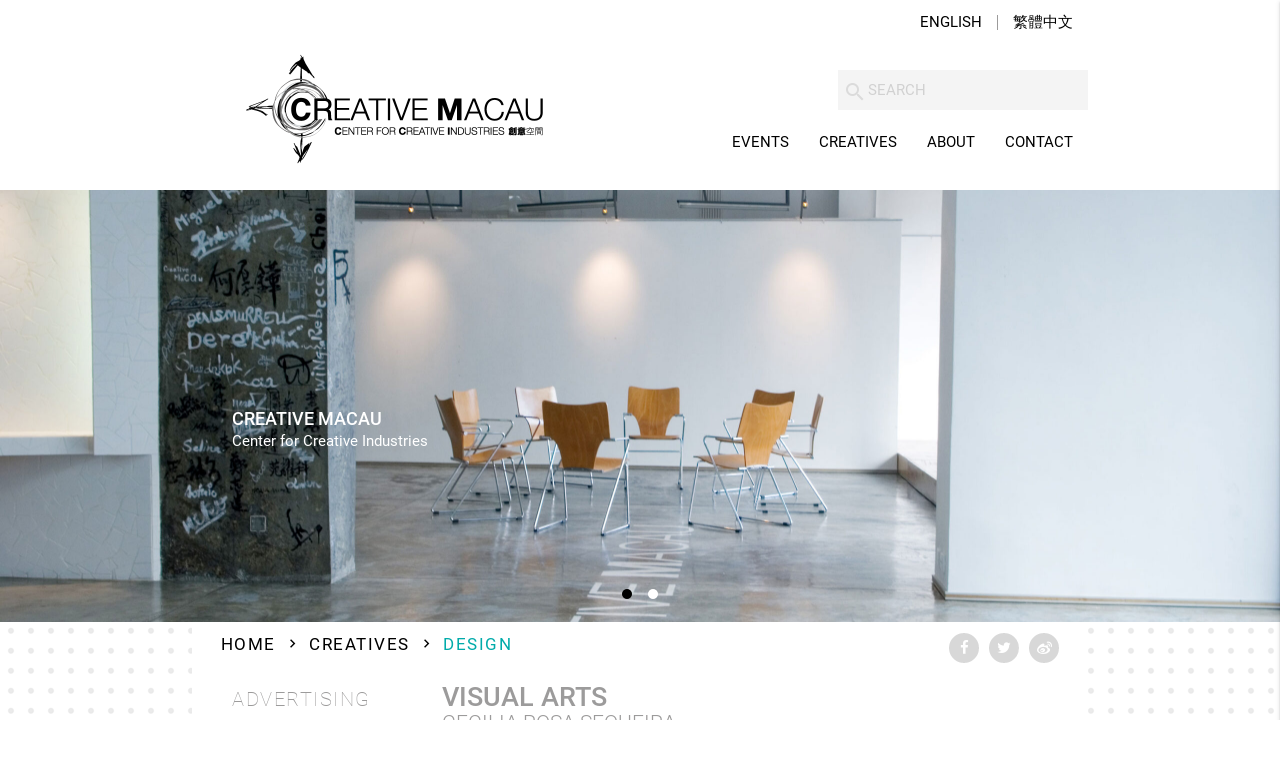

--- FILE ---
content_type: text/html; charset=UTF-8
request_url: https://www.creativemacau.org.mo/creative/cecilia-rosa-sequeira/?creative_category=design
body_size: 10750
content:
<!DOCTYPE html>
<html lang="en-US">

<head>
    <meta charset="UTF-8">
    <meta http-equiv="X-UA-Compatible" content="IE=edge" />
    <meta name="viewport" content="width=device-width, initial-scale=1.0, maximum-scale=1.0, user-scalable=no">
   	
    <link rel="pingback" href="https://www.creativemacau.org.mo/xmlrpc.php">
    <meta name='robots' content='index, follow, max-image-preview:large, max-snippet:-1, max-video-preview:-1' />
<link rel="alternate" hreflang="en" href="https://www.creativemacau.org.mo/creative/cecilia-rosa-sequeira/" />
<link rel="alternate" hreflang="zh-hant" href="https://www.creativemacau.org.mo/zh-hant/creative/cecilia-rosa-sequeira/" />

	<!-- This site is optimized with the Yoast SEO plugin v19.0 - https://yoast.com/wordpress/plugins/seo/ -->
	<title>Cecilia Rosa Sequeira &ndash; Creative Macau</title>
	<link rel="canonical" href="https://www.creativemacau.org.mo/creative/cecilia-rosa-sequeira/" />
	<meta property="og:locale" content="en_US" />
	<meta property="og:type" content="article" />
	<meta property="og:title" content="Cecilia Rosa Sequeira &ndash; Creative Macau" />
	<meta property="og:description" content="Cecilia graduated from University of Macau majoring in Japanese Studies and Business Management. She participated in local monthly illustration competition held by Macau Maple Studio in 2011, as well as designed logos for 5th and 7th Asian Karate-do Federation Senior, Junior and Cadet Championships.  She actively participated in arts related associations when she was a [&hellip;]" />
	<meta property="og:url" content="https://www.creativemacau.org.mo/creative/cecilia-rosa-sequeira/" />
	<meta property="og:site_name" content="Creative Macau" />
	<meta property="article:publisher" content="https://www.facebook.com/CREATIVEMACAU/" />
	<meta property="article:modified_time" content="2020-09-12T09:20:28+00:00" />
	<meta property="og:image" content="http://www.creativemacau.org.mo//wp-content/uploads/2018/04/creativemacau-blank.jpg" />
	<meta name="twitter:card" content="summary_large_image" />
	<meta name="twitter:site" content="@creativemacau" />
	<script type="application/ld+json" class="yoast-schema-graph">{"@context":"https://schema.org","@graph":[{"@type":"WebSite","@id":"https://www.creativemacau.org.mo/#website","url":"https://www.creativemacau.org.mo/","name":"Creative Macau","description":"","potentialAction":[{"@type":"SearchAction","target":{"@type":"EntryPoint","urlTemplate":"https://www.creativemacau.org.mo/?s={search_term_string}"},"query-input":"required name=search_term_string"}],"inLanguage":"en-US"},{"@type":"WebPage","@id":"https://www.creativemacau.org.mo/creative/cecilia-rosa-sequeira/#webpage","url":"https://www.creativemacau.org.mo/creative/cecilia-rosa-sequeira/","name":"Cecilia Rosa Sequeira &ndash; Creative Macau","isPartOf":{"@id":"https://www.creativemacau.org.mo/#website"},"datePublished":"2018-02-21T09:33:55+00:00","dateModified":"2020-09-12T09:20:28+00:00","breadcrumb":{"@id":"https://www.creativemacau.org.mo/creative/cecilia-rosa-sequeira/#breadcrumb"},"inLanguage":"en-US","potentialAction":[{"@type":"ReadAction","target":["https://www.creativemacau.org.mo/creative/cecilia-rosa-sequeira/"]}]},{"@type":"BreadcrumbList","@id":"https://www.creativemacau.org.mo/creative/cecilia-rosa-sequeira/#breadcrumb","itemListElement":[{"@type":"ListItem","position":1,"name":"Home","item":"https://www.creativemacau.org.mo/"},{"@type":"ListItem","position":2,"name":"Cecilia Rosa Sequeira"}]}]}</script>
	<!-- / Yoast SEO plugin. -->


<link rel='dns-prefetch' href='//s.w.org' />
<script type="text/javascript">
window._wpemojiSettings = {"baseUrl":"https:\/\/s.w.org\/images\/core\/emoji\/14.0.0\/72x72\/","ext":".png","svgUrl":"https:\/\/s.w.org\/images\/core\/emoji\/14.0.0\/svg\/","svgExt":".svg","source":{"concatemoji":"https:\/\/www.creativemacau.org.mo\/wp-includes\/js\/wp-emoji-release.min.js?ver=6.0.3"}};
/*! This file is auto-generated */
!function(e,a,t){var n,r,o,i=a.createElement("canvas"),p=i.getContext&&i.getContext("2d");function s(e,t){var a=String.fromCharCode,e=(p.clearRect(0,0,i.width,i.height),p.fillText(a.apply(this,e),0,0),i.toDataURL());return p.clearRect(0,0,i.width,i.height),p.fillText(a.apply(this,t),0,0),e===i.toDataURL()}function c(e){var t=a.createElement("script");t.src=e,t.defer=t.type="text/javascript",a.getElementsByTagName("head")[0].appendChild(t)}for(o=Array("flag","emoji"),t.supports={everything:!0,everythingExceptFlag:!0},r=0;r<o.length;r++)t.supports[o[r]]=function(e){if(!p||!p.fillText)return!1;switch(p.textBaseline="top",p.font="600 32px Arial",e){case"flag":return s([127987,65039,8205,9895,65039],[127987,65039,8203,9895,65039])?!1:!s([55356,56826,55356,56819],[55356,56826,8203,55356,56819])&&!s([55356,57332,56128,56423,56128,56418,56128,56421,56128,56430,56128,56423,56128,56447],[55356,57332,8203,56128,56423,8203,56128,56418,8203,56128,56421,8203,56128,56430,8203,56128,56423,8203,56128,56447]);case"emoji":return!s([129777,127995,8205,129778,127999],[129777,127995,8203,129778,127999])}return!1}(o[r]),t.supports.everything=t.supports.everything&&t.supports[o[r]],"flag"!==o[r]&&(t.supports.everythingExceptFlag=t.supports.everythingExceptFlag&&t.supports[o[r]]);t.supports.everythingExceptFlag=t.supports.everythingExceptFlag&&!t.supports.flag,t.DOMReady=!1,t.readyCallback=function(){t.DOMReady=!0},t.supports.everything||(n=function(){t.readyCallback()},a.addEventListener?(a.addEventListener("DOMContentLoaded",n,!1),e.addEventListener("load",n,!1)):(e.attachEvent("onload",n),a.attachEvent("onreadystatechange",function(){"complete"===a.readyState&&t.readyCallback()})),(e=t.source||{}).concatemoji?c(e.concatemoji):e.wpemoji&&e.twemoji&&(c(e.twemoji),c(e.wpemoji)))}(window,document,window._wpemojiSettings);
</script>
<style type="text/css">
img.wp-smiley,
img.emoji {
	display: inline !important;
	border: none !important;
	box-shadow: none !important;
	height: 1em !important;
	width: 1em !important;
	margin: 0 0.07em !important;
	vertical-align: -0.1em !important;
	background: none !important;
	padding: 0 !important;
}
</style>
	<link rel='stylesheet' id='wp-block-library-css'  href='https://www.creativemacau.org.mo/wp-includes/css/dist/block-library/style.min.css?ver=6.0.3' type='text/css' media='all' />
<style id='global-styles-inline-css' type='text/css'>
body{--wp--preset--color--black: #000000;--wp--preset--color--cyan-bluish-gray: #abb8c3;--wp--preset--color--white: #ffffff;--wp--preset--color--pale-pink: #f78da7;--wp--preset--color--vivid-red: #cf2e2e;--wp--preset--color--luminous-vivid-orange: #ff6900;--wp--preset--color--luminous-vivid-amber: #fcb900;--wp--preset--color--light-green-cyan: #7bdcb5;--wp--preset--color--vivid-green-cyan: #00d084;--wp--preset--color--pale-cyan-blue: #8ed1fc;--wp--preset--color--vivid-cyan-blue: #0693e3;--wp--preset--color--vivid-purple: #9b51e0;--wp--preset--gradient--vivid-cyan-blue-to-vivid-purple: linear-gradient(135deg,rgba(6,147,227,1) 0%,rgb(155,81,224) 100%);--wp--preset--gradient--light-green-cyan-to-vivid-green-cyan: linear-gradient(135deg,rgb(122,220,180) 0%,rgb(0,208,130) 100%);--wp--preset--gradient--luminous-vivid-amber-to-luminous-vivid-orange: linear-gradient(135deg,rgba(252,185,0,1) 0%,rgba(255,105,0,1) 100%);--wp--preset--gradient--luminous-vivid-orange-to-vivid-red: linear-gradient(135deg,rgba(255,105,0,1) 0%,rgb(207,46,46) 100%);--wp--preset--gradient--very-light-gray-to-cyan-bluish-gray: linear-gradient(135deg,rgb(238,238,238) 0%,rgb(169,184,195) 100%);--wp--preset--gradient--cool-to-warm-spectrum: linear-gradient(135deg,rgb(74,234,220) 0%,rgb(151,120,209) 20%,rgb(207,42,186) 40%,rgb(238,44,130) 60%,rgb(251,105,98) 80%,rgb(254,248,76) 100%);--wp--preset--gradient--blush-light-purple: linear-gradient(135deg,rgb(255,206,236) 0%,rgb(152,150,240) 100%);--wp--preset--gradient--blush-bordeaux: linear-gradient(135deg,rgb(254,205,165) 0%,rgb(254,45,45) 50%,rgb(107,0,62) 100%);--wp--preset--gradient--luminous-dusk: linear-gradient(135deg,rgb(255,203,112) 0%,rgb(199,81,192) 50%,rgb(65,88,208) 100%);--wp--preset--gradient--pale-ocean: linear-gradient(135deg,rgb(255,245,203) 0%,rgb(182,227,212) 50%,rgb(51,167,181) 100%);--wp--preset--gradient--electric-grass: linear-gradient(135deg,rgb(202,248,128) 0%,rgb(113,206,126) 100%);--wp--preset--gradient--midnight: linear-gradient(135deg,rgb(2,3,129) 0%,rgb(40,116,252) 100%);--wp--preset--duotone--dark-grayscale: url('#wp-duotone-dark-grayscale');--wp--preset--duotone--grayscale: url('#wp-duotone-grayscale');--wp--preset--duotone--purple-yellow: url('#wp-duotone-purple-yellow');--wp--preset--duotone--blue-red: url('#wp-duotone-blue-red');--wp--preset--duotone--midnight: url('#wp-duotone-midnight');--wp--preset--duotone--magenta-yellow: url('#wp-duotone-magenta-yellow');--wp--preset--duotone--purple-green: url('#wp-duotone-purple-green');--wp--preset--duotone--blue-orange: url('#wp-duotone-blue-orange');--wp--preset--font-size--small: 13px;--wp--preset--font-size--medium: 20px;--wp--preset--font-size--large: 36px;--wp--preset--font-size--x-large: 42px;}.has-black-color{color: var(--wp--preset--color--black) !important;}.has-cyan-bluish-gray-color{color: var(--wp--preset--color--cyan-bluish-gray) !important;}.has-white-color{color: var(--wp--preset--color--white) !important;}.has-pale-pink-color{color: var(--wp--preset--color--pale-pink) !important;}.has-vivid-red-color{color: var(--wp--preset--color--vivid-red) !important;}.has-luminous-vivid-orange-color{color: var(--wp--preset--color--luminous-vivid-orange) !important;}.has-luminous-vivid-amber-color{color: var(--wp--preset--color--luminous-vivid-amber) !important;}.has-light-green-cyan-color{color: var(--wp--preset--color--light-green-cyan) !important;}.has-vivid-green-cyan-color{color: var(--wp--preset--color--vivid-green-cyan) !important;}.has-pale-cyan-blue-color{color: var(--wp--preset--color--pale-cyan-blue) !important;}.has-vivid-cyan-blue-color{color: var(--wp--preset--color--vivid-cyan-blue) !important;}.has-vivid-purple-color{color: var(--wp--preset--color--vivid-purple) !important;}.has-black-background-color{background-color: var(--wp--preset--color--black) !important;}.has-cyan-bluish-gray-background-color{background-color: var(--wp--preset--color--cyan-bluish-gray) !important;}.has-white-background-color{background-color: var(--wp--preset--color--white) !important;}.has-pale-pink-background-color{background-color: var(--wp--preset--color--pale-pink) !important;}.has-vivid-red-background-color{background-color: var(--wp--preset--color--vivid-red) !important;}.has-luminous-vivid-orange-background-color{background-color: var(--wp--preset--color--luminous-vivid-orange) !important;}.has-luminous-vivid-amber-background-color{background-color: var(--wp--preset--color--luminous-vivid-amber) !important;}.has-light-green-cyan-background-color{background-color: var(--wp--preset--color--light-green-cyan) !important;}.has-vivid-green-cyan-background-color{background-color: var(--wp--preset--color--vivid-green-cyan) !important;}.has-pale-cyan-blue-background-color{background-color: var(--wp--preset--color--pale-cyan-blue) !important;}.has-vivid-cyan-blue-background-color{background-color: var(--wp--preset--color--vivid-cyan-blue) !important;}.has-vivid-purple-background-color{background-color: var(--wp--preset--color--vivid-purple) !important;}.has-black-border-color{border-color: var(--wp--preset--color--black) !important;}.has-cyan-bluish-gray-border-color{border-color: var(--wp--preset--color--cyan-bluish-gray) !important;}.has-white-border-color{border-color: var(--wp--preset--color--white) !important;}.has-pale-pink-border-color{border-color: var(--wp--preset--color--pale-pink) !important;}.has-vivid-red-border-color{border-color: var(--wp--preset--color--vivid-red) !important;}.has-luminous-vivid-orange-border-color{border-color: var(--wp--preset--color--luminous-vivid-orange) !important;}.has-luminous-vivid-amber-border-color{border-color: var(--wp--preset--color--luminous-vivid-amber) !important;}.has-light-green-cyan-border-color{border-color: var(--wp--preset--color--light-green-cyan) !important;}.has-vivid-green-cyan-border-color{border-color: var(--wp--preset--color--vivid-green-cyan) !important;}.has-pale-cyan-blue-border-color{border-color: var(--wp--preset--color--pale-cyan-blue) !important;}.has-vivid-cyan-blue-border-color{border-color: var(--wp--preset--color--vivid-cyan-blue) !important;}.has-vivid-purple-border-color{border-color: var(--wp--preset--color--vivid-purple) !important;}.has-vivid-cyan-blue-to-vivid-purple-gradient-background{background: var(--wp--preset--gradient--vivid-cyan-blue-to-vivid-purple) !important;}.has-light-green-cyan-to-vivid-green-cyan-gradient-background{background: var(--wp--preset--gradient--light-green-cyan-to-vivid-green-cyan) !important;}.has-luminous-vivid-amber-to-luminous-vivid-orange-gradient-background{background: var(--wp--preset--gradient--luminous-vivid-amber-to-luminous-vivid-orange) !important;}.has-luminous-vivid-orange-to-vivid-red-gradient-background{background: var(--wp--preset--gradient--luminous-vivid-orange-to-vivid-red) !important;}.has-very-light-gray-to-cyan-bluish-gray-gradient-background{background: var(--wp--preset--gradient--very-light-gray-to-cyan-bluish-gray) !important;}.has-cool-to-warm-spectrum-gradient-background{background: var(--wp--preset--gradient--cool-to-warm-spectrum) !important;}.has-blush-light-purple-gradient-background{background: var(--wp--preset--gradient--blush-light-purple) !important;}.has-blush-bordeaux-gradient-background{background: var(--wp--preset--gradient--blush-bordeaux) !important;}.has-luminous-dusk-gradient-background{background: var(--wp--preset--gradient--luminous-dusk) !important;}.has-pale-ocean-gradient-background{background: var(--wp--preset--gradient--pale-ocean) !important;}.has-electric-grass-gradient-background{background: var(--wp--preset--gradient--electric-grass) !important;}.has-midnight-gradient-background{background: var(--wp--preset--gradient--midnight) !important;}.has-small-font-size{font-size: var(--wp--preset--font-size--small) !important;}.has-medium-font-size{font-size: var(--wp--preset--font-size--medium) !important;}.has-large-font-size{font-size: var(--wp--preset--font-size--large) !important;}.has-x-large-font-size{font-size: var(--wp--preset--font-size--x-large) !important;}
</style>
<link rel='stylesheet' id='contact-form-7-css'  href='https://www.creativemacau.org.mo/wp-content/plugins/contact-form-7/includes/css/styles.css?ver=5.5.6.1' type='text/css' media='all' />
<link rel='stylesheet' id='wpfai_font-awesome-css'  href='https://www.creativemacau.org.mo/wp-content/plugins/wp-font-awesome-share-icons/fontawesome/css/font-awesome.min.css?ver=6.0.3' type='text/css' media='all' />
<link rel='stylesheet' id='wpfai_style-css'  href='https://www.creativemacau.org.mo/wp-content/plugins/wp-font-awesome-share-icons/style.css?ver=6.0.3' type='text/css' media='all' />
<link rel='stylesheet' id='wp-statistics-mini-chart-css'  href='https://www.creativemacau.org.mo/wp-content/plugins/wp-statistics-mini-chart/assets/css/style.css?ver=1.3.0' type='text/css' media='all' />
<link rel='stylesheet' id='wp-statistics-widgets-css'  href='https://www.creativemacau.org.mo/wp-content/plugins/wp-statistics-widgets/assets/css/style.css?ver=6.0.3' type='text/css' media='all' />
<link rel='stylesheet' id='wp-statistics-widget-blocks-css'  href='https://www.creativemacau.org.mo/wp-content/plugins/wp-statistics-widgets/assets/css/blocks.css?ver=6.0.3' type='text/css' media='all' />
<link rel='stylesheet' id='materialize-css'  href='https://www.creativemacau.org.mo/wp-content/themes/creativemacau/materialize/css/materialize.min.css?ver=6.0.3' type='text/css' media='all' />
<link rel='stylesheet' id='flickity-css'  href='https://www.creativemacau.org.mo/wp-content/themes/creativemacau/flickity/flickity.min.css?ver=6.0.3' type='text/css' media='all' />
<link rel='stylesheet' id='creativemacau-main-css'  href='https://www.creativemacau.org.mo/wp-content/themes/creativemacau/assets/css/theme.css?ver=1.4' type='text/css' media='all' />
<link rel='stylesheet' id='font-awesome-css'  href='https://www.creativemacau.org.mo/wp-content/themes/creativemacau/assets/css/font-awesome.min.css?ver=6.0.3' type='text/css' media='all' />
<script type='text/javascript' src='https://www.creativemacau.org.mo/wp-includes/js/jquery/jquery.min.js?ver=3.6.0' id='jquery-core-js'></script>
<script type='text/javascript' src='https://www.creativemacau.org.mo/wp-includes/js/jquery/jquery-migrate.min.js?ver=3.3.2' id='jquery-migrate-js'></script>
<script type='text/javascript' src='https://www.creativemacau.org.mo/wp-content/plugins/wp-font-awesome-share-icons/wpfai.js?ver=6.0.3' id='wpfai_js-js'></script>
<script type='text/javascript' src='https://www.creativemacau.org.mo/wp-content/plugins/wp-statistics/assets/js/chartjs/chart.min.js?ver=3.5.1' id='wp-statistics-widget-chartjs-js'></script>
<script type='text/javascript' src='https://www.creativemacau.org.mo/wp-content/themes/creativemacau/assets/js/modernizr.min.js?ver=6.0.3' id='modernizr-js'></script>
<link rel="https://api.w.org/" href="https://www.creativemacau.org.mo/wp-json/" /><link rel="EditURI" type="application/rsd+xml" title="RSD" href="https://www.creativemacau.org.mo/xmlrpc.php?rsd" />
<link rel="wlwmanifest" type="application/wlwmanifest+xml" href="https://www.creativemacau.org.mo/wp-includes/wlwmanifest.xml" /> 
<link rel='shortlink' href='https://www.creativemacau.org.mo/?p=1611' />
<link rel="alternate" type="application/json+oembed" href="https://www.creativemacau.org.mo/wp-json/oembed/1.0/embed?url=https%3A%2F%2Fwww.creativemacau.org.mo%2Fcreative%2Fcecilia-rosa-sequeira%2F" />
<link rel="alternate" type="text/xml+oembed" href="https://www.creativemacau.org.mo/wp-json/oembed/1.0/embed?url=https%3A%2F%2Fwww.creativemacau.org.mo%2Fcreative%2Fcecilia-rosa-sequeira%2F&#038;format=xml" />
<meta name="generator" content="WPML ver:3.9.3 stt:62,1;" />
<!-- Analytics by WP Statistics v14.10 - https://wp-statistics.com/ -->
	<style type="text/css">
		.container-wrapper {
							background-image: url(
				https://www.creativemacau.org.mo//wp-content/uploads/2018/02/dots.png);
										background-repeat: repeat;
								}
	</style>
<link rel="icon" href="https://www.creativemacau.org.mo/wp-content/uploads/2020/03/cropped-cci_icon_4-32x32.png" sizes="32x32" />
<link rel="icon" href="https://www.creativemacau.org.mo/wp-content/uploads/2020/03/cropped-cci_icon_4-192x192.png" sizes="192x192" />
<link rel="apple-touch-icon" href="https://www.creativemacau.org.mo/wp-content/uploads/2020/03/cropped-cci_icon_4-180x180.png" />
<meta name="msapplication-TileImage" content="https://www.creativemacau.org.mo/wp-content/uploads/2020/03/cropped-cci_icon_4-270x270.png" />
		<style type="text/css" id="wp-custom-css">
			body {
  /* IE */
  /*filter: progid:DXImageTransform.Microsoft.BasicImage(grayscale=1);*/

  /* Chrome, Safari */
  /*-webkit-filter: grayscale(1);*/

  /* Firefox */
  /*filter: grayscale(1);*/
}		</style>
		</head>
<body class="creative-template-default single single-creative postid-1611">

<nav class="white black-text">
	<div class="container">
  				<a href="https://www.creativemacau.org.mo/" title="Creative Macau" rel="home" class="brand-logo">
			<img class="responsive-img" src="https://www.creativemacau.org.mo/wp-content/themes/creativemacau/assets/imgs/logo.png" alt="Creative Macau">
		</a>
		      	      	<ul class="topbar-wpml hide-on-med-and-down right">
            
<div class="header-language">
    <ul>
        <li><a href="https://www.creativemacau.org.mo/creative/cecilia-rosa-sequeira/">English</a></li><li><a href="https://www.creativemacau.org.mo/zh-hant/creative/cecilia-rosa-sequeira/">繁體中文</a></li>    </ul>
</div>      	</ul>
    	    	<div class="searchbar">
			<form method="get" id="searchform" action="https://www.creativemacau.org.mo/">
    <div class="input-field">
      <input id="search" type="search" placeholder="SEARCH" name="s" id="s" required>
      <label class="label-icon" for="search"><i class="material-icons">search</i></label>
      <i class="material-icons">close</i>
    </div>
</form>		</div>
		<ul id="main-nav" class="hide-on-med-and-down right">
			<li id="nav-menu-item-19" class="main-menu-item  menu-item-even menu-item-depth-0" style=""><a href="https://www.creativemacau.org.mo/events/" data-beloworigin="true" data-hover="true" data-constrainwidth="false" data-activates="dropdown-19" class="dropdown-button main-menu-item  menu-item-even menu-item-depth-0">Events</a><ul id="dropdown-19"
 class="dropdown-content  menu-depth-1">
	<li id="nav-menu-item-78" class="sub-menu-item  menu-item-odd menu-item-depth-1" style="background-color: #CA4F38;"><a href="https://www.creativemacau.org.mo/events/launches/"><div class="title"><span>Launches</span></div></a></li>
	<li id="nav-menu-item-79" class="sub-menu-item  menu-item-odd menu-item-depth-1" style="background-color: #579602;"><a href="https://www.creativemacau.org.mo/events/competitions/"><div class="title"><span>Competitions</span></div></a></li>
	<li id="nav-menu-item-80" class="sub-menu-item  menu-item-odd menu-item-depth-1" style="background-color: #217BC4;"><a href="https://www.creativemacau.org.mo/events/exhibitions/"><div class="title"><span>Exhibitions</span></div></a></li>
	<li id="nav-menu-item-81" class="sub-menu-item  menu-item-odd menu-item-depth-1" style="background-color: #FE8D76;"><a href="https://www.MacauInternationalShortFilmFestival.com" target="_blank"><div class="title"><span>Short Film Festival</span></div></a></li>
	<li id="nav-menu-item-82" class="sub-menu-item  menu-item-odd menu-item-depth-1" style="background-color: #7B1DC9;"><a href="https://www.creativemacau.org.mo/events/talks-seminars/"><div class="title"><span>Talks / Seminars</span></div></a></li>
	<li id="nav-menu-item-83" class="sub-menu-item  menu-item-odd menu-item-depth-1" style="background-color: #8E4A90;"><a href="https://www.creativemacau.org.mo/events/workshops/"><div class="title"><span>Workshops</span></div></a></li>
</ul>
</li>
<li id="nav-menu-item-45" class="main-menu-item  menu-item-even menu-item-depth-0" style=""><a href="https://www.creativemacau.org.mo/creatives/" data-beloworigin="true" data-hover="true" data-constrainwidth="false" data-activates="dropdown-45" class="dropdown-button main-menu-item  menu-item-even menu-item-depth-0">Creatives</a><ul id="dropdown-45"
 class="dropdown-content  menu-depth-1">
	<li id="nav-menu-item-42" class="sub-menu-item  menu-item-odd menu-item-depth-1" style="background-color: #0BD971; background-image:url(https://www.creativemacau.org.mo/wp-content/uploads/2018/02/area01-Advertising-e1644403614588.jpg);""><a href="https://www.creativemacau.org.mo/creatives/advertising/"><div class="title"><span>Advertising</span></div></a></li>
	<li id="nav-menu-item-47" class="sub-menu-item  menu-item-odd menu-item-depth-1" style="background-color: #F95B43; background-image:url(https://www.creativemacau.org.mo/wp-content/uploads/2018/02/area02-Architecture-e1644403694211.jpg);""><a href="https://www.creativemacau.org.mo/creatives/architecture/"><div class="title"><span>Architecture</span></div></a></li>
	<li id="nav-menu-item-48" class="sub-menu-item  menu-item-odd menu-item-depth-1" style="background-color: #24FCA0; background-image:url(https://www.creativemacau.org.mo/wp-content/uploads/2018/02/area03-Craft.jpg);""><a href="https://www.creativemacau.org.mo/creatives/crafts/"><div class="title"><span>Crafts</span></div></a></li>
	<li id="nav-menu-item-49" class="sub-menu-item  menu-item-odd menu-item-depth-1" style="background-color: #9186AB; background-image:url(https://www.creativemacau.org.mo/wp-content/uploads/2018/02/area04-Design.jpg);""><a href="https://www.creativemacau.org.mo/creatives/design/"><div class="title"><span>Design</span></div></a></li>
	<li id="nav-menu-item-50" class="sub-menu-item  menu-item-odd menu-item-depth-1" style="background-color: #F917C2; background-image:url(https://www.creativemacau.org.mo/wp-content/uploads/2018/02/area05-Designer_Fashion.jpg);""><a href="https://www.creativemacau.org.mo/creatives/designer-fashion/"><div class="title"><span>Designer Fashion</span></div></a></li>
	<li id="nav-menu-item-51" class="sub-menu-item  menu-item-odd menu-item-depth-1" style="background-color: #0CF1A9; background-image:url(https://www.creativemacau.org.mo/wp-content/uploads/2018/02/area06-Film_Video.jpg);""><a href="https://www.creativemacau.org.mo/creatives/film-and-video/"><div class="title"><span>Film and Video</span></div></a></li>
	<li id="nav-menu-item-53" class="sub-menu-item  menu-item-odd menu-item-depth-1" style="background-color: #0B97DC; background-image:url(https://www.creativemacau.org.mo/wp-content/uploads/2018/02/area08-Music.jpg);""><a href="https://www.creativemacau.org.mo/creatives/music/"><div class="title"><span>Music</span></div></a></li>
	<li id="nav-menu-item-52" class="sub-menu-item  menu-item-odd menu-item-depth-1" style="background-color: #F1B302; background-image:url(https://www.creativemacau.org.mo/wp-content/uploads/2018/02/area07-Interactive_leisure_software.jpg);""><a href="https://www.creativemacau.org.mo/creatives/interactive-leisure-software/"><div class="title"><span>Interactive Leisure Software</span></div></a></li>
	<li id="nav-menu-item-54" class="sub-menu-item  menu-item-odd menu-item-depth-1" style="background-color: #2F4C9E; background-image:url(https://www.creativemacau.org.mo/wp-content/uploads/2018/02/area09-Performance_Arts.jpg);""><a href="https://www.creativemacau.org.mo/creatives/performing-arts/"><div class="title"><span>Performing Arts</span></div></a></li>
	<li id="nav-menu-item-55" class="sub-menu-item  menu-item-odd menu-item-depth-1" style="background-color: #28A140; background-image:url(https://www.creativemacau.org.mo/wp-content/uploads/2018/02/area10-Publishing.jpg);""><a href="https://www.creativemacau.org.mo/creatives/publishing/"><div class="title"><span>Publishing</span></div></a></li>
	<li id="nav-menu-item-56" class="sub-menu-item  menu-item-odd menu-item-depth-1" style="background-color: #C40A65; background-image:url(https://www.creativemacau.org.mo/wp-content/uploads/2018/02/area11-Computer_Software_Development.jpg);""><a href="https://www.creativemacau.org.mo/creatives/software-and-computer-development/"><div class="title"><span>Software and Computer Development</span></div></a></li>
	<li id="nav-menu-item-57" class="sub-menu-item  menu-item-odd menu-item-depth-1" style="background-color: #82D645; background-image:url(https://www.creativemacau.org.mo/wp-content/uploads/2018/02/area12-Visual_Arts.jpg);""><a href="https://www.creativemacau.org.mo/creatives/visual-arts/"><div class="title"><span>Visual Arts</span></div></a></li>
</ul>
</li>
<li id="nav-menu-item-21" class="main-menu-item  menu-item-even menu-item-depth-0" style=""><a href="https://www.creativemacau.org.mo/about/">About</a></li>
<li id="nav-menu-item-22" class="main-menu-item  menu-item-even menu-item-depth-0" style=""><a href="https://www.creativemacau.org.mo/contact/">Contact</a></li>
		</ul>
		<div class="side-nav right-aligned hide-on-large-and-up" id="mobile-menu">
			<ul class="collapsible black-text" data-collapsible="accordion">
						            
<div class="header-language">
    <ul>
        <li><a href="https://www.creativemacau.org.mo/creative/cecilia-rosa-sequeira/">English</a></li><li><a href="https://www.creativemacau.org.mo/zh-hant/creative/cecilia-rosa-sequeira/">繁體中文</a></li>    </ul>
</div>		    				<li id="nav-menu-item-19" class="side-nav-item side-nav-item-children"><div class="collapsible-header right"><i class="material-icons">&#xE313;</i></div><a href="https://www.creativemacau.org.mo/events/"><span>Events</span></a><div class="collapsible-body"><ul
 class=" menu-depth-1">
	<li id="nav-menu-item-78" class=" "><a href="https://www.creativemacau.org.mo/events/launches/" class="truncate"><span>Launches</span></a></li>
	<li id="nav-menu-item-79" class=" "><a href="https://www.creativemacau.org.mo/events/competitions/" class="truncate"><span>Competitions</span></a></li>
	<li id="nav-menu-item-80" class=" "><a href="https://www.creativemacau.org.mo/events/exhibitions/" class="truncate"><span>Exhibitions</span></a></li>
	<li id="nav-menu-item-81" class=" "><a href="https://www.MacauInternationalShortFilmFestival.com" target="_blank" class="truncate"><span>Short Film Festival</span></a></li>
	<li id="nav-menu-item-82" class=" "><a href="https://www.creativemacau.org.mo/events/talks-seminars/" class="truncate"><span>Talks / Seminars</span></a></li>
	<li id="nav-menu-item-83" class=" "><a href="https://www.creativemacau.org.mo/events/workshops/" class="truncate"><span>Workshops</span></a></li>
</ul>
</div>
</li>
<li id="nav-menu-item-45" class="side-nav-item side-nav-item-children"><div class="collapsible-header right"><i class="material-icons">&#xE313;</i></div><a href="https://www.creativemacau.org.mo/creatives/"><span>Creatives</span></a><div class="collapsible-body"><ul
 class=" menu-depth-1">
	<li id="nav-menu-item-42" class=" "><a href="https://www.creativemacau.org.mo/creatives/advertising/" class="truncate"><span>Advertising</span></a></li>
	<li id="nav-menu-item-47" class=" "><a href="https://www.creativemacau.org.mo/creatives/architecture/" class="truncate"><span>Architecture</span></a></li>
	<li id="nav-menu-item-48" class=" "><a href="https://www.creativemacau.org.mo/creatives/crafts/" class="truncate"><span>Crafts</span></a></li>
	<li id="nav-menu-item-49" class=" "><a href="https://www.creativemacau.org.mo/creatives/design/" class="truncate"><span>Design</span></a></li>
	<li id="nav-menu-item-50" class=" "><a href="https://www.creativemacau.org.mo/creatives/designer-fashion/" class="truncate"><span>Designer Fashion</span></a></li>
	<li id="nav-menu-item-51" class=" "><a href="https://www.creativemacau.org.mo/creatives/film-and-video/" class="truncate"><span>Film and Video</span></a></li>
	<li id="nav-menu-item-53" class=" "><a href="https://www.creativemacau.org.mo/creatives/music/" class="truncate"><span>Music</span></a></li>
	<li id="nav-menu-item-52" class=" "><a href="https://www.creativemacau.org.mo/creatives/interactive-leisure-software/" class="truncate"><span>Interactive Leisure Software</span></a></li>
	<li id="nav-menu-item-54" class=" "><a href="https://www.creativemacau.org.mo/creatives/performing-arts/" class="truncate"><span>Performing Arts</span></a></li>
	<li id="nav-menu-item-55" class=" "><a href="https://www.creativemacau.org.mo/creatives/publishing/" class="truncate"><span>Publishing</span></a></li>
	<li id="nav-menu-item-56" class=" "><a href="https://www.creativemacau.org.mo/creatives/software-and-computer-development/" class="truncate"><span>Software and Computer Development</span></a></li>
	<li id="nav-menu-item-57" class=" "><a href="https://www.creativemacau.org.mo/creatives/visual-arts/" class="truncate"><span>Visual Arts</span></a></li>
</ul>
</div>
</li>
<li id="nav-menu-item-21" class="side-nav-item "><a href="https://www.creativemacau.org.mo/about/"><span>About</span></a></li>
<li id="nav-menu-item-22" class="side-nav-item "><a href="https://www.creativemacau.org.mo/contact/"><span>Contact</span></a></li>
			</ul>
		</div>
      	<a href="#" data-activates="mobile-menu" class="button-collapse">
      		<span></span>
      		<span></span>
      		<span></span>
      	</a>
    </div>
</nav>
	<div class="main-slider">
			<div class="slider-item ">
			<img src="https://www.creativemacau.org.mo/wp-content/uploads/2018/02/DSC_0002-scaled.jpg" />
			
			<div class="slider-content container full-width">
				<p class="title">Creative Macau</p>
				<p class="sub-title">Center for Creative Industries</p>

							</div>
		</div>
			<div class="slider-item ">
			<img src="https://www.creativemacau.org.mo/wp-content/uploads/2018/02/DSC_0024-scaled.jpg" />
			
			<div class="slider-content container full-width">
				<p class="title"></p>
				<p class="sub-title"></p>

							</div>
		</div>
	</div>

<div class="container-wrapper">
	<div id="content" class="container">

	<section id="breadcrumbs" class="hide-on-small-and-down">
	<div class="row">
		<div class="left">
<ul class="breadcrumbs"><li class="item-home"><a class="bread-link bread-home" href="https://www.creativemacau.org.mo" title="Home">Home</a></li><li class="separator separator-home"><i class="material-icons">chevron_right</i></li><li class="item-parent"><a href="https://www.creativemacau.org.mo/creatives/">Creatives</a></li><li class="separator"><i class="material-icons">chevron_right</i></li><li class="item-current">Design</li></ul>		</div>
			<div class="right">
			<ul class="wpfai-list"><li class="wpfai-list-item facebook">
      <a href="http://www.facebook.com/sharer.php?u=http%3A%2F%2Fwww.creativemacau.org.mo%2Fcreative%2Fcecilia-rosa-sequeira%2F%3Fcreative_category%3Ddesign&amp;t=Cecilia%20Rosa%20Sequeira%20%26amp%3Bndash%3B%20Creative%20Macau" title="Facebook" class="wpfai-facebook wpfai-link wpfainw">
        <span class="fa-stack fa-lg">
          
          <i class="fa fa-facebook fa-stack-1x fa-inverse"></i>
        </span>
      </a>
    </li><li class="wpfai-list-item twitter">
      <a href="http://twitter.com/share?text=Cecilia%20Rosa%20Sequeira%20%26amp%3Bndash%3B%20Creative%20Macau&url=http%3A%2F%2Fwww.creativemacau.org.mo%2Fcreative%2Fcecilia-rosa-sequeira%2F%3Fcreative_category%3Ddesign" title="Twitter" class="wpfai-twitter wpfai-link wpfainw">
        <span class="fa-stack fa-lg">
          
          <i class="fa fa-twitter fa-stack-1x fa-inverse"></i>
        </span>
      </a>
    </li><li class="wpfai-list-item weibo">
      <a href="http://service.weibo.com/share/share.php?url=http%3A%2F%2Fwww.creativemacau.org.mo%2Fcreative%2Fcecilia-rosa-sequeira%2F%3Fcreative_category%3Ddesign&amp;appkey=&amp;title=Cecilia%20Rosa%20Sequeira%20%26amp%3Bndash%3B%20Creative%20Macau&amp;pic=&amp;ralateUid=&amp;language=zh_cn" title="Weibo" class="wpfai-weibo wpfai-link wpfainw">
        <span class="fa-stack fa-lg">
          
          <i class="fa fa-weibo fa-stack-1x fa-inverse"></i>
        </span>
      </a>
    </li></ul>		</div>
		</div>	
</section>
<div class="row">
	<div class="col s12 m9 push-m3">
		
<article id="creative-1611" class="page-content">
	<div class="row">
		<div class="col s12">
			<h3>Visual Arts</h3>
			<h4>Cecilia Rosa Sequeira</h4>
		</div>
	</div>
	<div class="row">
		<div class="col s12 m8 content">
						<div class="row">
				<div class="col s12">
					<p>Cecilia graduated from University of Macau majoring in Japanese Studies and Business Management.</p>
<p>She participated in local monthly illustration competition held by Macau Maple Studio in 2011, as well as designed logos for 5th and 7th Asian Karate-do Federation Senior, Junior and Cadet Championships.  She actively participated in arts related associations when she was a student, such as being the Art Director of the Music Society in University of Macau and the Chairman of the Arts &amp; Advertising Committee in secondary school.</p>
<p>Aside from art, she is also interested in music where she is an executive member and position in second violin at Orquestra de Melodia.</p>
				</div>
			</div>
							<div id="gallery" class="row works-list">

									<div class="col s6 m4">
						<div class="gallery-item">
							<a href="https://www.creativemacau.org.mo/wp-content/uploads/2018/02/sc0000.jpg" style="background-color: #2C7F5E; background-image: url('https://www.creativemacau.org.mo/wp-content/uploads/2018/02/sc0000-650x650.jpg')" class="media-gallery"></a>
						</div>
					</div>
									<div class="col s6 m4">
						<div class="gallery-item">
							<a href="https://www.creativemacau.org.mo/wp-content/uploads/2018/02/Queen-2.jpg" style="background-color: #183A6C; background-image: url('https://www.creativemacau.org.mo/wp-content/uploads/2018/02/Queen-2-650x650.jpg')" class="media-gallery"></a>
						</div>
					</div>
									<div class="col s6 m4">
						<div class="gallery-item">
							<a href="https://www.creativemacau.org.mo/wp-content/uploads/2018/02/KIMONO..jpg" style="background-color: #C983F4; background-image: url('https://www.creativemacau.org.mo/wp-content/uploads/2018/02/KIMONO.-650x650.jpg')" class="media-gallery"></a>
						</div>
					</div>
									<div class="col s6 m4">
						<div class="gallery-item">
							<a href="https://www.creativemacau.org.mo/wp-content/uploads/2018/02/IMG-resize.jpg" style="background-color: #8A4D97; background-image: url('https://www.creativemacau.org.mo/wp-content/uploads/2018/02/IMG-resize-650x650.jpg')" class="media-gallery"></a>
						</div>
					</div>
									<div class="col s6 m4">
						<div class="gallery-item">
							<a href="https://www.creativemacau.org.mo/wp-content/uploads/2018/02/Image2.jpg" style="background-color: #A4EB06; background-image: url('https://www.creativemacau.org.mo/wp-content/uploads/2018/02/Image2-650x650.jpg')" class="media-gallery"></a>
						</div>
					</div>
									<div class="col s6 m4">
						<div class="gallery-item">
							<a href="https://www.creativemacau.org.mo/wp-content/uploads/2018/02/Amore..jpg" style="background-color: #612AC9; background-image: url('https://www.creativemacau.org.mo/wp-content/uploads/2018/02/Amore.-650x650.jpg')" class="media-gallery"></a>
						</div>
					</div>
				
				</div>

							
						    	
		    <h3>Exhibitions</h3>
		    <section id="events-list" class="full-width">
			    			    	<div class="row">
						<div class="col s12">
							<div class="col s12 event-row">
								<div class="row event">
									<div class="col s12 m11 event-desc">
										<a href="https://www.creativemacau.org.mo/event/pro-logo-illustration-group-exhibition/"><h5>PRO LOGO &#8211; illustration group exhibition</h5></a>
										<p>1st &mdash; 15th March, 2012</p>
										<p>CREATIVE MACAU is pleased to present you the illustration exhibition – PRO LOGO.  PRO LOGO is one of the three annual group exhibitions organized by CREATIVE MACAU for its members, providing opportunities to new members as well as professionals. Today illustration is absolutely necessary in order to succeed in any company, product, design, publishing, magazine, [&hellip;]</p>
									</div>
									<div class="col m1 hide-on-small-and-down event-more">
										<a href="https://www.creativemacau.org.mo/event/pro-logo-illustration-group-exhibition/" class="btn-more">MORE</a>
									</div>
								</div>
							</div>
						</div>
					</div>
		    		    	</section>
					</div>
		<div class="col s12 m4">
				<ul id="subareas-list" class="collapsible" data-collapsible="accordion">
			
		<li>
			<div class="collapsible-header collapsible-icon">
				Furniture Design			</div>
			<div class="collapsible-body">
				<ul class="creatives-list">
				<li><a href="https://www.creativemacau.org.mo/creative/andre-lui/?creative_category=design">André Lui</a></li><li><a href="https://www.creativemacau.org.mo/creative/conde-group/?creative_category=design">Conde Group</a></li><li><a href="https://www.creativemacau.org.mo/creative/daisy-chao-hong-peng/?creative_category=design">Daisy Chao Hong Peng</a></li><li><a href="https://www.creativemacau.org.mo/creative/dennio-long-fat-chi/?creative_category=design">Dennio Long Fat Chi</a></li><li><a href="https://www.creativemacau.org.mo/creative/derek-lao/?creative_category=design">Derek Lao</a></li><li><a href="https://www.creativemacau.org.mo/creative/gil-araujo/?creative_category=design">Gil Araujo</a></li><li><a href="https://www.creativemacau.org.mo/creative/goncalo-saldanha/?creative_category=design">Gonsalo Oom</a></li><li><a href="https://www.creativemacau.org.mo/creative/joao-nuno-marques/?creative_category=design">João Nuno Marques</a></li><li><a href="https://www.creativemacau.org.mo/creative/joa%cc%83o-o-bruno-soares/?creative_category=design">João Ó</a></li><li><a href="https://www.creativemacau.org.mo/creative/katat-chan/?creative_category=design">Katat Chan</a></li><li><a href="https://www.creativemacau.org.mo/creative/keith-pang-chi-kin/?creative_category=design">Keith Pang Chi Kin</a></li><li><a href="https://www.creativemacau.org.mo/creative/nuno-filipe-goncalves-soares/?creative_category=design">Nuno Filipe Gonçalves Soares</a></li><li><a href="https://www.creativemacau.org.mo/creative/rita-o-paulo/?creative_category=design">Rita O Paulo</a></li><li><a href="https://www.creativemacau.org.mo/creative/rui-leao/?creative_category=design">Rui Leão</a></li><li><a href="https://www.creativemacau.org.mo/creative/sara-neves/?creative_category=design">Sara Neves</a></li><li><a href="https://www.creativemacau.org.mo/creative/tchusca-songo/?creative_category=design">Tchusca Songo</a></li>				</ul>
			</div>
		</li>
			
		<li>
			<div class="collapsible-header collapsible-icon">
				Graphic Design			</div>
			<div class="collapsible-body">
				<ul class="creatives-list">
				<li><a href="https://www.creativemacau.org.mo/creative/afonso-pessanha/?creative_category=design">Afonso Pessanha</a></li><li><a href="https://www.creativemacau.org.mo/creative/aline-mendes/?creative_category=design">Aline Mendes</a></li><li><a href="https://www.creativemacau.org.mo/creative/americo-neves/?creative_category=design">Américo das Neves</a></li><li><a href="https://www.creativemacau.org.mo/creative/ana-carina-martins/?creative_category=design">Ana Carina Martins</a></li><li><a href="https://www.creativemacau.org.mo/creative/ana-rita-dias-ferreira/?creative_category=design">Ana Rita Dias Ferreira</a></li><li><a href="https://www.creativemacau.org.mo/creative/andy-chiang/?creative_category=design">Andy Chiang</a></li><li><a href="https://www.creativemacau.org.mo/creative/anny-chong/?creative_category=design">Anny Chong ANHZ</a></li><li><a href="https://www.creativemacau.org.mo/creative/antonio-conceic%cc%a7a%cc%83o-junior/?creative_category=design">António Conceição Júnior</a></li><li><a href="https://www.creativemacau.org.mo/creative/bing-cheong/?creative_category=design">Bing Cheong</a></li><li><a href="https://www.creativemacau.org.mo/creative/bottle-technology/?creative_category=design">Bottle Technology Limited</a></li><li><a href="https://www.creativemacau.org.mo/creative/carolina-bettencourt/?creative_category=design">Carolina Bettencourt</a></li><li><a href="https://www.creativemacau.org.mo/creative/cecilia-rosa-sequeira/?creative_category=design">Cecilia Rosa Sequeira</a></li><li><a href="https://www.creativemacau.org.mo/creative/chan-ka-keong/?creative_category=design">Chan Ka Keong</a></li><li><a href="https://www.creativemacau.org.mo/creative/chu-kin-hei/?creative_category=design">Chu Kin Hei</a></li><li><a href="https://www.creativemacau.org.mo/creative/cintia-leite/?creative_category=design">Cintia Leite</a></li><li><a href="https://www.creativemacau.org.mo/creative/circle-i-studio/?creative_category=design">Circle i Studio</a></li><li><a href="https://www.creativemacau.org.mo/creative/conde-group/?creative_category=design">Conde Group</a></li><li><a href="https://www.creativemacau.org.mo/creative/derek-lao/?creative_category=design">Derek Lao</a></li><li><a href="https://www.creativemacau.org.mo/creative/dwg/?creative_category=design">DWG</a></li><li><a href="https://www.creativemacau.org.mo/creative/emma-ip/?creative_category=design">Emma Ip</a></li><li><a href="https://www.creativemacau.org.mo/creative/erik-yu/?creative_category=design">Erik Yu</a></li><li><a href="https://www.creativemacau.org.mo/creative/felipe-wong/?creative_category=design">Felipe Wong F.E.W.</a></li><li><a href="https://www.creativemacau.org.mo/creative/filipa-simoes/?creative_category=design">Filipa Simões</a></li><li><a href="https://www.creativemacau.org.mo/creative/gil-araujo/?creative_category=design">Gil Araujo</a></li><li><a href="https://www.creativemacau.org.mo/creative/heidi-ng/?creative_category=design">Heidi Ng</a></li><li><a href="https://www.creativemacau.org.mo/creative/ho-ka-lai/?creative_category=design">Ho Ka Lai</a></li><li><a href="https://www.creativemacau.org.mo/creative/hoi-chong/?creative_category=design">Hoi Chong</a></li><li><a href="https://www.creativemacau.org.mo/creative/huang-minyi/?creative_category=design">Huang Min Yi</a></li><li><a href="https://www.creativemacau.org.mo/creative/ieong-chi-kin/?creative_category=design">Ieong Chi Kin</a></li><li><a href="https://www.creativemacau.org.mo/creative/irene-chio/?creative_category=design">Irene Chio</a></li><li><a href="https://www.creativemacau.org.mo/creative/jet-wu/?creative_category=design">Jet Wu</a></li><li><a href="https://www.creativemacau.org.mo/creative/joana-antunes/?creative_category=design">Joana Antunes</a></li><li><a href="https://www.creativemacau.org.mo/creative/joao-jorge-magalhaes/?creative_category=design">João Jorge Magalhães (SAH)</a></li><li><a href="https://www.creativemacau.org.mo/creative/john-tsui-tak-meng/?creative_category=design">John Tsui Tak Meng</a></li><li><a href="https://www.creativemacau.org.mo/creative/justin-ung/?creative_category=design">Justin Ung</a></li><li><a href="https://www.creativemacau.org.mo/creative/katat-chan/?creative_category=design">Katat Chan</a></li><li><a href="https://www.creativemacau.org.mo/creative/kawo/?creative_category=design">Kawo</a></li><li><a href="https://www.creativemacau.org.mo/creative/ken-chau/?creative_category=design">Ken C. I. Chau</a></li><li><a href="https://www.creativemacau.org.mo/creative/lam-iam-sang/?creative_category=design">Lam Iam Sang</a></li><li><a href="https://www.creativemacau.org.mo/creative/lei-chi-tou/?creative_category=design">Lei Chi Tou</a></li><li><a href="https://www.creativemacau.org.mo/creative/littlepeng/?creative_category=design">LittlePeng</a></li><li><a href="https://www.creativemacau.org.mo/creative/lo-hio-ieng/?creative_category=design">Lo Hio Ieng</a></li><li><a href="https://www.creativemacau.org.mo/creative/loco-creative-works-ltd/?creative_category=design">Loco Creative Works Ltd</a></li><li><a href="https://www.creativemacau.org.mo/creative/maria-16/?creative_category=design">Maria 16</a></li><li><a href="https://www.creativemacau.org.mo/creative/maria-joao-das/?creative_category=design">Maria João Das</a></li><li><a href="https://www.creativemacau.org.mo/creative/mavin-zin/?creative_category=design">mavin zin</a></li><li><a href="https://www.creativemacau.org.mo/creative/mic-hoi/?creative_category=design">Mic Hoi</a></li><li><a href="https://www.creativemacau.org.mo/creative/miguel-augusto/?creative_category=design">Miguel Augusto</a></li><li><a href="https://www.creativemacau.org.mo/creative/mini-wong/?creative_category=design">Mini Wong</a></li><li><a href="https://www.creativemacau.org.mo/creative/mundinho/?creative_category=design">Mundinho</a></li><li><a href="https://www.creativemacau.org.mo/creative/nair-alexandra-dias-cardoso/?creative_category=design">Nair Alexandra Dias Cardoso</a></li><li><a href="https://www.creativemacau.org.mo/creative/ondina-oliveira/?creative_category=design">Ondina Oliveira</a></li><li><a href="https://www.creativemacau.org.mo/creative/option/?creative_category=design">Option</a></li><li><a href="https://www.creativemacau.org.mo/creative/patricia-khan/?creative_category=design">Patrícia Khan</a></li><li><a href="https://www.creativemacau.org.mo/creative/pun-weng-i/?creative_category=design">Pun Weng I</a></li><li><a href="https://www.creativemacau.org.mo/creative/rita-o-paulo/?creative_category=design">Rita O Paulo</a></li><li><a href="https://www.creativemacau.org.mo/creative/roldan-sicado-menos-alangui/?creative_category=design">Roldan Sicado Menos Alangui</a></li><li><a href="https://www.creativemacau.org.mo/creative/rui-rasquinho/?creative_category=design">Rui Rasquinho</a></li><li><a href="https://www.creativemacau.org.mo/creative/sara-neves/?creative_category=design">Sara Neves</a></li><li><a href="https://www.creativemacau.org.mo/creative/season-lao-sin-hang/?creative_category=design">Season Lao</a></li><li><a href="https://www.creativemacau.org.mo/creative/silvia-mendes-sales/?creative_category=design">Silvia Mendes Sales</a></li><li><a href="https://www.creativemacau.org.mo/creative/simon-mak-yun-sum/?creative_category=design">Simon Mak Yun Sum</a></li><li><a href="https://www.creativemacau.org.mo/creative/stefan-nunes/?creative_category=design">Stefan Nunes</a></li><li><a href="https://www.creativemacau.org.mo/creative/macam/?creative_category=design">The Manga-Art Creative Association of Macau (MACAM)</a></li><li><a href="https://www.creativemacau.org.mo/creative/tomson-ip/?creative_category=design">Tomson Ip</a></li><li><a href="https://www.creativemacau.org.mo/creative/victor-marreiros/?creative_category=design">Victor Marreiros</a></li><li><a href="https://www.creativemacau.org.mo/creative/vivienne-leng/?creative_category=design">Vivienne Leng</a></li><li><a href="https://www.creativemacau.org.mo/creative/waaa-studio/?creative_category=design">Waaa! Studio</a></li><li><a href="https://www.creativemacau.org.mo/creative/wilson-so/?creative_category=design">Wilson So</a></li><li><a href="https://www.creativemacau.org.mo/creative/yang-sio-maan/?creative_category=design">Yang Sio Maan</a></li>				</ul>
			</div>
		</li>
			
		<li>
			<div class="collapsible-header collapsible-icon">
				Industrial Design			</div>
			<div class="collapsible-body">
				<ul class="creatives-list">
				<li><a href="https://www.creativemacau.org.mo/creative/heidi-ng/?creative_category=design">Heidi Ng</a></li><li><a href="https://www.creativemacau.org.mo/creative/joao-nuno-marques/?creative_category=design">João Nuno Marques</a></li><li><a href="https://www.creativemacau.org.mo/creative/noor-veiga/?creative_category=design">Noor Veiga</a></li><li><a href="https://www.creativemacau.org.mo/creative/tchusca-songo/?creative_category=design">Tchusca Songo</a></li>				</ul>
			</div>
		</li>
			
		<li>
			<div class="collapsible-header collapsible-icon">
				Interior Design			</div>
			<div class="collapsible-body">
				<ul class="creatives-list">
				<li><a href="https://www.creativemacau.org.mo/creative/cinch-studio-spacial-design-co-ltd/?creative_category=design">CINCH studio Spacial Design Co. Ltd</a></li><li><a href="https://www.creativemacau.org.mo/creative/derek-lao/?creative_category=design">Derek Lao</a></li><li><a href="https://www.creativemacau.org.mo/creative/eileen-li-wen-pei/?creative_category=design">Eileen Li Wen Pei</a></li><li><a href="https://www.creativemacau.org.mo/creative/gil-araujo/?creative_category=design">Gil Araujo</a></li><li><a href="https://www.creativemacau.org.mo/creative/heidi-ng/?creative_category=design">Heidi Ng</a></li><li><a href="https://www.creativemacau.org.mo/creative/loco-creative-works-ltd/?creative_category=design">Loco Creative Works Ltd</a></li><li><a href="https://www.creativemacau.org.mo/creative/option/?creative_category=design">Option</a></li><li><a href="https://www.creativemacau.org.mo/creative/rui-leao/?creative_category=design">Rui Leão</a></li><li><a href="https://www.creativemacau.org.mo/creative/sara-neves/?creative_category=design">Sara Neves</a></li><li><a href="https://www.creativemacau.org.mo/creative/waaa-studio/?creative_category=design">Waaa! Studio</a></li>				</ul>
			</div>
		</li>
			
		<li>
			<div class="collapsible-header collapsible-icon">
				Product Design			</div>
			<div class="collapsible-body">
				<ul class="creatives-list">
				<li><a href="https://www.creativemacau.org.mo/creative/alan-chang-wai-lap/?creative_category=design">Alan, Chang Wai Lap</a></li><li><a href="https://www.creativemacau.org.mo/creative/alex-lei-ka-pio/?creative_category=design">Alex Lei Ka Pio</a></li><li><a href="https://www.creativemacau.org.mo/creative/andre-lui/?creative_category=design">André Lui</a></li><li><a href="https://www.creativemacau.org.mo/creative/bottle-technology/?creative_category=design">Bottle Technology Limited</a></li><li><a href="https://www.creativemacau.org.mo/creative/cintia-leite/?creative_category=design">Cintia Leite</a></li><li><a href="https://www.creativemacau.org.mo/creative/faimat-lda/?creative_category=design">FAIMAT Lda</a></li><li><a href="https://www.creativemacau.org.mo/creative/gil-araujo/?creative_category=design">Gil Araujo</a></li><li><a href="https://www.creativemacau.org.mo/creative/green-p-product-agent/?creative_category=design">Green P Product Agent</a></li><li><a href="https://www.creativemacau.org.mo/creative/heidi-ng/?creative_category=design">Heidi Ng</a></li><li><a href="https://www.creativemacau.org.mo/creative/jansky-lei/?creative_category=design">Jansky Lei</a></li><li><a href="https://www.creativemacau.org.mo/creative/jet-wu/?creative_category=design">Jet Wu</a></li><li><a href="https://www.creativemacau.org.mo/creative/joaquim-viseu/?creative_category=design">Joaquim Viseu</a></li><li><a href="https://www.creativemacau.org.mo/creative/katat-chan/?creative_category=design">Katat Chan</a></li><li><a href="https://www.creativemacau.org.mo/creative/keith-pang-chi-kin/?creative_category=design">Keith Pang Chi Kin</a></li><li><a href="https://www.creativemacau.org.mo/creative/ken-chau/?creative_category=design">Ken C. I. Chau</a></li><li><a href="https://www.creativemacau.org.mo/creative/littlepeng/?creative_category=design">LittlePeng</a></li><li><a href="https://www.creativemacau.org.mo/creative/loco-creative-works-ltd/?creative_category=design">Loco Creative Works Ltd</a></li><li><a href="https://www.creativemacau.org.mo/creative/mavin-zin/?creative_category=design">mavin zin</a></li><li><a href="https://www.creativemacau.org.mo/creative/patrick-chio-kuok-kuan/?creative_category=design">Patrick Chio Kuok Kuan</a></li><li><a href="https://www.creativemacau.org.mo/creative/recycled-technology/?creative_category=design">Recycled Technology</a></li><li><a href="https://www.creativemacau.org.mo/creative/sara-neves/?creative_category=design">Sara Neves</a></li><li><a href="https://www.creativemacau.org.mo/creative/tchusca-songo/?creative_category=design">Tchusca Songo</a></li><li><a href="https://www.creativemacau.org.mo/creative/macam/?creative_category=design">The Manga-Art Creative Association of Macau (MACAM)</a></li><li><a href="https://www.creativemacau.org.mo/creative/tomson-ip/?creative_category=design">Tomson Ip</a></li><li><a href="https://www.creativemacau.org.mo/creative/venus-chan/?creative_category=design">Venus Chan</a></li><li><a href="https://www.creativemacau.org.mo/creative/victor-ao-ieong-long/?creative_category=design">Victor Ao Ieong Iong</a></li><li><a href="https://www.creativemacau.org.mo/creative/waaa-studio/?creative_category=design">Waaa! Studio</a></li>				</ul>
			</div>
		</li>
			
		<li>
			<div class="collapsible-header collapsible-icon">
				Spatial Design			</div>
			<div class="collapsible-body">
				<ul class="creatives-list">
				<li><a href="https://www.creativemacau.org.mo/creative/bottle-technology/?creative_category=design">Bottle Technology Limited</a></li><li><a href="https://www.creativemacau.org.mo/creative/cinch-studio-spacial-design-co-ltd/?creative_category=design">CINCH studio Spacial Design Co. Ltd</a></li><li><a href="https://www.creativemacau.org.mo/creative/ken-chau/?creative_category=design">Ken C. I. Chau</a></li><li><a href="https://www.creativemacau.org.mo/creative/lo-hio-ieng/?creative_category=design">Lo Hio Ieng</a></li><li><a href="https://www.creativemacau.org.mo/creative/pun-weng-i/?creative_category=design">Pun Weng I</a></li><li><a href="https://www.creativemacau.org.mo/creative/sara-neves/?creative_category=design">Sara Neves</a></li>				</ul>
			</div>
		</li>
			</ul>
		</div>
	</div>
</article>

	</div>

	<!-- MAIN CREATIVE AREAS -->
	<div class="col s12 m3 pull-m9">
		<ul class="areas-list">
			<li class="
		">
			<a href="https://www.creativemacau.org.mo/creatives/advertising/">Advertising</a>
		</li>
			<li class="
		">
			<a href="https://www.creativemacau.org.mo/creatives/architecture/">Architecture</a>
		</li>
			<li class="
		">
			<a href="https://www.creativemacau.org.mo/creatives/crafts/">Crafts</a>
		</li>
			<li class="
		active">
			<a href="https://www.creativemacau.org.mo/creatives/design/">Design</a>
		</li>
			<li class="
		">
			<a href="https://www.creativemacau.org.mo/creatives/designer-fashion/">Designer Fashion</a>
		</li>
			<li class="
		">
			<a href="https://www.creativemacau.org.mo/creatives/film-and-video/">Film and Video</a>
		</li>
			<li class="
		">
			<a href="https://www.creativemacau.org.mo/creatives/interactive-leisure-software/">Interactive Leisure Software</a>
		</li>
			<li class="
		">
			<a href="https://www.creativemacau.org.mo/creatives/music/">Music</a>
		</li>
			<li class="
		">
			<a href="https://www.creativemacau.org.mo/creatives/performing-arts/">Performing Arts</a>
		</li>
			<li class="
		">
			<a href="https://www.creativemacau.org.mo/creatives/publishing/">Publishing</a>
		</li>
			<li class="
		">
			<a href="https://www.creativemacau.org.mo/creatives/software-and-computer-development/">Software and Computer Development</a>
		</li>
			<li class="
		">
			<a href="https://www.creativemacau.org.mo/creatives/visual-arts/">Visual Arts</a>
		</li>
	</ul>	</div>
</div>

		</div>
</div><!-- Container Wrapper -->


<div class="sub-footer">
	<div class="container">
		<div class="row">
			<div class="col s12">
				<h5>Newsletter Subscription</h5>
			
				<div class="row">
					<script>(function() {
	window.mc4wp = window.mc4wp || {
		listeners: [],
		forms: {
			on: function(evt, cb) {
				window.mc4wp.listeners.push(
					{
						event   : evt,
						callback: cb
					}
				);
			}
		}
	}
})();
</script><!-- Mailchimp for WordPress v4.8.7 - https://wordpress.org/plugins/mailchimp-for-wp/ --><form id="mc4wp-form-1" class="mc4wp-form mc4wp-form-142" method="post" data-id="142" data-name="Creative Macau Subscribe" ><div class="mc4wp-form-fields"><div class="col s12 m6 offset-m3">
  <div class="input-field">
      <input type="email" name="EMAIL" placeholder="Your email address" class="browser-default" required />
      <input type="submit" value="Subscribe" />
  </div>
</div></div><label style="display: none !important;">Leave this field empty if you're human: <input type="text" name="_mc4wp_honeypot" value="" tabindex="-1" autocomplete="off" /></label><input type="hidden" name="_mc4wp_timestamp" value="1767532838" /><input type="hidden" name="_mc4wp_form_id" value="142" /><input type="hidden" name="_mc4wp_form_element_id" value="mc4wp-form-1" /><div class="mc4wp-response"></div></form><!-- / Mailchimp for WordPress Plugin -->				</div>
			</div>
		</div>
	</div>
</div><footer>
	<div class="container">
		<div class="row">
			<div class="col s12 center-align">
				<div class="menu-footer-menu-container"><ul id="menu-footer-menu" class="footer-menu"><li id="menu-item-74" class="menu-item menu-item-type-post_type menu-item-object-page menu-item-74"><a href="https://www.creativemacau.org.mo/creatives/">Creatives</a></li>
<li id="menu-item-75" class="menu-item menu-item-type-post_type menu-item-object-page menu-item-privacy-policy menu-item-75"><a href="https://www.creativemacau.org.mo/terms-and-conditions/">Terms and Conditions</a></li>
<li id="menu-item-168" class="menu-item menu-item-type-post_type menu-item-object-page menu-item-168"><a href="https://www.creativemacau.org.mo/membership/">Membership</a></li>
<li id="menu-item-16208" class="menu-item menu-item-type-custom menu-item-object-custom menu-item-16208"><a href="https://ieem.org.mo">IEEM</a></li>
</ul></div>			</div>
		</div>
		<div class="row">
			<div class="col s12 center-align">
				&copy; 2026 Creative Macau. All Rights Reserved.			</div>
		</div>
		<div class="row">
			<div class="col s12 center-align">
				<ul class="footer-social">
										<li>
						<a href="https://www.facebook.com/CREATIVEMACAU/" target="_blank">
							<i class="fa fa-facebook-f"></i>
						</a>
					</li>
															<li>
						<a href="https://twitter.com/creativemacau" target="_blank">
							<i class="fa fa-twitter"></i>
						</a>
					</li>
															<li>
						<a href="https://www.instagram.com/creativemacau/" target="_blank">
							<i class="fa fa-instagram"></i>
						</a>
					</li>
															<li>
						<a href="https://www.weibo.com/creativemacau" target="_blank">
							<i class="fa fa-weibo"></i>
						</a>
					</li>
																																																	</ul>
			</div>
		</div>
	</div>
</footer>
	
	<script>(function() {function maybePrefixUrlField() {
	if (this.value.trim() !== '' && this.value.indexOf('http') !== 0) {
		this.value = "http://" + this.value;
	}
}

var urlFields = document.querySelectorAll('.mc4wp-form input[type="url"]');
if (urlFields) {
	for (var j=0; j < urlFields.length; j++) {
		urlFields[j].addEventListener('blur', maybePrefixUrlField);
	}
}
})();</script><link rel='stylesheet' id='magnificpopup-css'  href='https://www.creativemacau.org.mo/wp-content/themes/creativemacau/magnificpopup/magnific-popup.css?ver=6.0.3' type='text/css' media='all' />
<script type='text/javascript' src='https://www.creativemacau.org.mo/wp-includes/js/dist/vendor/regenerator-runtime.min.js?ver=0.13.9' id='regenerator-runtime-js'></script>
<script type='text/javascript' src='https://www.creativemacau.org.mo/wp-includes/js/dist/vendor/wp-polyfill.min.js?ver=3.15.0' id='wp-polyfill-js'></script>
<script type='text/javascript' id='contact-form-7-js-extra'>
/* <![CDATA[ */
var wpcf7 = {"api":{"root":"https:\/\/www.creativemacau.org.mo\/wp-json\/","namespace":"contact-form-7\/v1"}};
/* ]]> */
</script>
<script type='text/javascript' src='https://www.creativemacau.org.mo/wp-content/plugins/contact-form-7/includes/js/index.js?ver=5.5.6.1' id='contact-form-7-js'></script>
<script type='text/javascript' src='https://www.creativemacau.org.mo/wp-content/plugins/wp-statistics-mini-chart/assets/js/jquery.peity.min.js?ver=3.3.0' id='peity-js-js'></script>
<script type='text/javascript' id='peity-js-js-after'>
jQuery("span.line").peity("line", { "fill": ["#c6d9fd"], "stroke": "#4d89f9", width: 90, height: 20 });
</script>
<script type='text/javascript' src='https://www.creativemacau.org.mo/wp-includes/js/jquery/ui/core.min.js?ver=1.13.1' id='jquery-ui-core-js'></script>
<script type='text/javascript' src='https://www.creativemacau.org.mo/wp-content/themes/creativemacau/materialize/js/materialize.min.js?ver=6.0.3' id='materialize-js-js'></script>
<script type='text/javascript' src='https://www.creativemacau.org.mo/wp-content/themes/creativemacau/flickity/flickity.pkgd.min.js?ver=6.0.3' id='flickity-js'></script>
<script type='text/javascript' src='https://www.creativemacau.org.mo/wp-content/themes/creativemacau/assets/js/cm.js?ver=1.3' id='creativemacau-js'></script>
<script type='text/javascript' src='https://www.creativemacau.org.mo/wp-content/themes/creativemacau/magnificpopup/jquery.magnific-popup.min.js?ver=6.0.3' id='magnificpopup-js'></script>
<script type='text/javascript' src='https://www.creativemacau.org.mo/wp-content/themes/creativemacau/assets/js/cm-gallery.js?ver=1.0' id='cm-gallery-js'></script>
<script type='text/javascript' defer src='https://www.creativemacau.org.mo/wp-content/plugins/mailchimp-for-wp/assets/js/forms.js?ver=4.8.7' id='mc4wp-forms-api-js'></script>

</body>
</html>

--- FILE ---
content_type: text/css
request_url: https://www.creativemacau.org.mo/wp-content/themes/creativemacau/assets/css/theme.css?ver=1.4
body_size: 17918
content:
@import url(https://fonts.googleapis.com/earlyaccess/notosanstc.css);*{-webkit-box-sizing:border-box;-moz-box-sizing:border-box;box-sizing:border-box}@font-face{font-family:'Material Icons';font-style:normal;font-weight:400;src:local('Material Icons'),local('MaterialIcons-Regular'),url(../fonts/materialicons/MaterialIcons-Regular.woff2) format('woff2'),url(../fonts/materialicons/MaterialIcons-Regular.woff) format('woff'),url(../fonts/materialicons/MaterialIcons-Regular.otf) format('opentype')}.material-icons{font-family:'Material Icons';font-weight:400;font-style:normal;font-size:24px;line-height:1;letter-spacing:normal;text-transform:none;display:inline-block;white-space:nowrap;word-wrap:normal;direction:ltr;-webkit-font-feature-settings:'liga';-webkit-font-smoothing:antialiased}html[lang=zh-hant]{font-family:"Noto Sans TC","Microsoft JhengHei",Arial,Helvetica,sans-serif}html[lang=zh-hant] body{font-weight:300}html{height:100%}body{min-height:100%;height:100%;margin:0;background-color:#fff;color:#9c9b9b;line-height:1.4;width:100%;overflow-x:hidden;font-weight:400}strong{font-weight:700}a{color:#9c9b9b}nav a{color:#000}.show-on-medium-and-up{display:none}#content{background:#fff}.container{max-width:1245px}@media only screen and (max-width:992px){nav .brand-logo{left:0;-webkit-transform:translateX(0);transform:translateX(0)}}nav{-webkit-box-shadow:none;box-shadow:none;height:150px}nav .container{position:relative;height:100%;width:100%}nav .brand-logo{margin-top:.75em;max-width:70%}nav .brand-logo img{max-height:100px}nav .button-collapse{float:right;width:85px;height:85px;padding:25px;margin:0}nav .button-collapse span{display:block;background:#000;margin:10px 0;height:2px}nav ul a{color:#000}nav .searchbar{position:absolute;bottom:0;width:100%}nav .searchbar .input-field{background:#f4f4f4;height:40px}nav .searchbar .input-field input[type=search]{margin:0;padding:0;border:0;margin-left:30px;line-height:40px;height:40px}nav .searchbar .input-field input[type=search]:focus{background:0 0;border-bottom:none!important;-webkit-box-shadow:none!important;-moz-box-shadow:none!important;box-shadow:none!important}nav .searchbar .input-field input[type=search]~.material-icons{height:40px;top:-6px}nav .searchbar .input-field input[type=search]+label{top:-18px;bottom:0;left:5px;color:#dbdbdb}nav .searchbar .input-field input[type=search]+label i{color:#dbdbdb}nav .side-nav{background:#01abaa;text-transform:uppercase}nav .side-nav .header-language{display:relative;margin:0;padding:0}nav .side-nav .header-language li{text-align:center;display:inline-block;width:50%;border-bottom:1px solid #000}nav .side-nav .header-language li:first-child{border-right:1px solid #000}nav .side-nav .header-language li a{line-height:56px;height:56px;color:#fff}nav .side-nav .header-language:after{content:"";display:table;clear:both}nav .side-nav .side-nav-item{border-bottom:1px solid #fff}nav .side-nav .side-nav-item>a span{display:block}nav .side-nav .side-nav-item a{color:#fff}nav .side-nav .side-nav-item .collapsible-header i{color:#fff;transition:all .2s;margin-right:0;height:48px;line-height:48px}nav .side-nav .side-nav-item .collapsible-body{background:#01c4c3}nav .side-nav .side-nav-item.active .collapsible-header i{-webkit-transform:rotate(180deg);transform:rotate(180deg)}.sub-footer{padding:15px 0 25px;background:#1d2731;text-align:center}.sub-footer.sub-footer-homepage h5{margin-bottom:1rem}.sub-footer.sub-footer-homepage .container>.row>.col{padding-top:1em;padding-bottom:1em}.sub-footer h5{color:#fff;text-transform:uppercase}.sub-footer .row{margin-bottom:0}footer{padding:15px;background:#01abaa;text-transform:uppercase;color:#fff}footer .footer-social{margin:0}footer .footer-social li{display:inline-block;margin:0 3px}footer .footer-social li a{display:block;color:#000;background:#ccc;height:40px;width:40px;font-size:25px;border-radius:40px}footer .footer-social li a:hover{background:#b3b3b3}footer .footer-social li a i{line-height:1;margin-top:8px}footer .footer-social li a i.fa-facebook-f{margin-top:9px;margin-right:2px}footer .footer-menu{margin:0;text-align:center}footer .footer-menu li{font-weight:400;font-size:1.1em;line-height:1.5em}footer .footer-menu li a{color:#fff}h1{font-size:2em;text-transform:uppercase}h2{font-size:2em;text-align:center;text-transform:uppercase;color:#9c9b9b}h3{font-size:1.8em;font-weight:500}h4{font-size:1.4em;font-weight:300}h5{font-size:1.2em;font-weight:500}h1,h2,h3,h4,h5,h6{margin:.5rem 0}.btn{box-shadow:none}.btn:hover{-webkit-box-shadow:none;box-shadow:none}.show-more{background:#01abaa;color:#fff!important;text-transform:uppercase}.show-more.active{background:#444;cursor:not-allowed}.card{border-radius:0;box-shadow:none;text-align:center;background-color:#ccc;background-repeat:no-repeat;background-size:cover;background-position:center;overflow:hidden}.card:after{content:"";display:block;padding-bottom:100%}.card>a{position:absolute;top:0;left:0;bottom:0;right:0}.card h5{font-size:.8em;font-weight:300;margin:0;text-transform:uppercase}.card .card-content{display:table;position:absolute;bottom:0;padding:0 5px;background:#242424;color:#fff;height:30px;max-height:30px;overflow:hidden;width:101%;left:0;right:0}.card .card-content h5{display:table-cell;vertical-align:middle}.card .card-reveal{padding:0;height:auto;max-height:100%;background:#242424}.card .card-reveal h5{margin:10px 0;padding:0 5px;color:#fff;text-transform:uppercase;font-weight:300}.card .card-reveal p{display:none;margin:0;font-size:14px;padding:0 14px;color:#ccc}.card .card-reveal p:not(:empty){margin-bottom:10px}.card .card-reveal a.show-more{height:30px;line-height:30px;display:block}.areas-list{margin-top:0;font-size:1.2em;text-align:center}.areas-list li{line-height:1.7}.areas-list li a{color:#9c9b9b;text-transform:uppercase}.areas-list li.active a{color:#01abaa;font-weight:400}#subareas-list{margin-top:0;border:0;box-shadow:none}#subareas-list .collapsible-header{border:0;margin-bottom:5px;padding:0 15px;height:35px;line-height:35px;background:#01abaa;color:#fff;text-transform:uppercase;position:relative}#subareas-list .collapsible-header.collapsible-icon:after{content:"\E5C5";text-align:center;top:0;right:0;background:#000;font-family:'Material Icons';font-weight:400;font-style:normal;letter-spacing:normal;text-transform:none;white-space:nowrap;word-wrap:normal;direction:ltr;-webkit-font-feature-settings:'liga';-webkit-font-smoothing:antialiased;position:absolute;overflow:hidden;line-height:35px;height:100%;font-size:30px;width:35px}#subareas-list .collapsible-header.collapsible-icon.active:after{content:"\E5C7"}#subareas-list .collapsible-body{padding:0 5px 0 15px;border-bottom:0}#subareas-list .collapsible-body .creatives-list{max-height:33vh;overflow-y:auto}#subareas-list .collapsible-body .creatives-list li{line-height:2}.cm-map{margin-top:1em;height:250px}#gallery .gallery-item{position:relative;display:block;overflow:hidden;margin-bottom:.75em}#gallery .gallery-item .media-gallery{display:block;width:calc(100%);height:calc(100%);position:absolute;top:0;bottom:0;left:0;right:0;background-size:cover;background-position:center center;background-repeat:no-repeat}#gallery .gallery-item:after{content:"";padding-top:100%;display:block}.main-slider .flickity-page-dots{bottom:95px}.main-slider .flickity-page-dots .dot{background:#fff;opacity:1}.main-slider .flickity-page-dots .dot.is-selected{background:#000}.main-slider .slider-item{width:100%;height:60vh;background:#eaeaea}.main-slider .slider-item img{display:block;width:100%;height:70%;object-fit:cover}.main-slider .slider-item .slider-content{color:#000;padding:.75em;margin-top:-4px;height:30%}.main-slider .slider-item .slider-content p{margin:0}.main-slider .slider-item .slider-content p.title{font-size:1.2em;text-transform:uppercase;font-weight:500}.main-slider .slider-item .slider-content a{display:inline-block;color:#01abaa;margin:.75em 0;text-transform:uppercase}.breadcrumbs{margin:0;font-size:1.1rem;letter-spacing:.1rem;color:#000;text-transform:uppercase}.breadcrumbs li{display:inline-block;margin-right:.5em}.breadcrumbs li a{color:#000}.breadcrumbs li.item-current{color:#01abaa}.breadcrumbs li.item-current a{color:#01abaa}.breadcrumbs li .material-icons{position:relative;top:2px;font-size:1.1rem}.widget-contact{margin-top:1em;font-size:.9em;text-align:center}.widget-contact p{margin:0}.widget-contact .intro{display:none}.widget-contact .contact-details .address,.widget-contact .contact-details .hours{margin-top:1rem}.widget-contact .contact-details .address strong,.widget-contact .contact-details .hours strong{display:block}form.mc4wp-form .input-field{margin-top:0}form.mc4wp-form input[type=email]{width:100%}form.mc4wp-form input[type=submit]{margin-top:1rem;background:#01abaa;color:#fff;padding:8px 25px;border:1px solid #01abaa;outline:0;text-transform:uppercase}form.wpcf7-form textarea{height:154px;resize:none}form.wpcf7-form span.wpcf7-not-valid-tip{font-size:.8em;margin-bottom:.3em;text-align:left}form.wpcf7-form span.wpcf7-not-valid-tip:before{content:"*"}form.wpcf7-form div.wpcf7-acceptance-missing,form.wpcf7-form div.wpcf7-validation-errors{border:1px solid #01abaa;margin:2em 0;background:#01abaa;color:#fff}form.wpcf7-form .ajax-loader{display:none}form.wpcf7-form .btn-send{background:#01abaa;color:#fff;text-transform:uppercase;border:0;outline:0;padding:8px 25px}form.mc4wp-form input.wpcf7-captchar,form.wpcf7-form input.wpcf7-captchar{padding:0}form.mc4wp-form .captcha-image,form.wpcf7-form .captcha-image{line-height:1;display:table;width:100%;background:#fff;border:1px solid #9c9b9b;padding:3px 10px;text-align:center}form.mc4wp-form input[type=email],form.mc4wp-form input[type=tel],form.mc4wp-form input[type=text],form.mc4wp-form textarea,form.wpcf7-form input[type=email],form.wpcf7-form input[type=tel],form.wpcf7-form input[type=text],form.wpcf7-form textarea{border:1px solid #9c9b9b;background:#fff;outline:0;width:100%;margin:.4em 0;padding:8px 10px}form.mc4wp-form input[type=email]::-webkit-input-placeholder,form.mc4wp-form input[type=tel]::-webkit-input-placeholder,form.mc4wp-form input[type=text]::-webkit-input-placeholder,form.mc4wp-form textarea::-webkit-input-placeholder,form.wpcf7-form input[type=email]::-webkit-input-placeholder,form.wpcf7-form input[type=tel]::-webkit-input-placeholder,form.wpcf7-form input[type=text]::-webkit-input-placeholder,form.wpcf7-form textarea::-webkit-input-placeholder{color:#9c9b9b;text-transform:uppercase}form.mc4wp-form input[type=email]:-moz-placeholder,form.mc4wp-form input[type=tel]:-moz-placeholder,form.mc4wp-form input[type=text]:-moz-placeholder,form.mc4wp-form textarea:-moz-placeholder,form.wpcf7-form input[type=email]:-moz-placeholder,form.wpcf7-form input[type=tel]:-moz-placeholder,form.wpcf7-form input[type=text]:-moz-placeholder,form.wpcf7-form textarea:-moz-placeholder{color:#9c9b9b;text-transform:uppercase}form.mc4wp-form input[type=email]::-moz-placeholder,form.mc4wp-form input[type=tel]::-moz-placeholder,form.mc4wp-form input[type=text]::-moz-placeholder,form.mc4wp-form textarea::-moz-placeholder,form.wpcf7-form input[type=email]::-moz-placeholder,form.wpcf7-form input[type=tel]::-moz-placeholder,form.wpcf7-form input[type=text]::-moz-placeholder,form.wpcf7-form textarea::-moz-placeholder{color:#9c9b9b;text-transform:uppercase}form.mc4wp-form input[type=email]:-ms-input-placeholder,form.mc4wp-form input[type=tel]:-ms-input-placeholder,form.mc4wp-form input[type=text]:-ms-input-placeholder,form.mc4wp-form textarea:-ms-input-placeholder,form.wpcf7-form input[type=email]:-ms-input-placeholder,form.wpcf7-form input[type=tel]:-ms-input-placeholder,form.wpcf7-form input[type=text]:-ms-input-placeholder,form.wpcf7-form textarea:-ms-input-placeholder{color:#9c9b9b;text-transform:uppercase}.mc4wp-alert.mc4wp-error{padding-left:.75em}.sub-footer form.mc4wp-form .captcha-image,.sub-footer form.wpcf7-form .captcha-image{margin-top:.4em}form [type=radio]:checked+label:after{background-color:#01abaa}form [type=radio]:checked+label:after,form [type=radio]:checked+label:before,form [type=radio]:not(:checked)+label:after,form [type=radio]:not(:checked)+label:before{border-radius:0}form [type=radio]:not(:checked)+label:after,form [type=radio]:not(:checked)+label:before{border:1px solid #444}form [type=radio]:checked+label:after{border:1px solid #01abaa}form [type=checkbox].filled-in:checked+label:after{background-color:#01abaa;border:1px solid #01abaa}form [type=checkbox]+label:before,form [type=checkbox].filled-in:checked+label:after,form [type=checkbox].filled-in:not(:checked)+label:after,form [type=checkbox]:not(.filled-in)+label:after{top:4px;width:16px;height:16px;border-radius:0}form [type=checkbox].filled-in:checked+label:before,form [type=checkbox].filled-in:not(:checked)+label:before{display:none}form [type=checkbox].filled-in:not(:checked)+label:after{border:1px solid #444}.page-template-template-two-columns-map form.wpcf7-form{text-align:center}.page-template-template-two-columns-map form.wpcf7-form input[type=text]:first-child{margin-top:0}ul.wpfai-list{margin:0}ul.wpfai-list .wpfai-list-item{margin:0 5px}ul.wpfai-list .wpfai-list-item span{background:#ccc;border-radius:25px;font-size:1em}.bus-details{margin-bottom:0}.bus-details .bus-title{text-transform:uppercase;margin:.2em 0;display:block;white-space:nowrap}.bus-details .bus-title.bus-routes{line-height:35px}.bus-details .stops-list{margin:0}.bus-details .stops-list li span{width:3em;display:inline-block}.bus-details .bus-list{margin:.75em 0;font-size:.9em}.bus-details .bus-list .bus{display:inline-block;color:#000;font-weight:500;width:35px;height:35px;background-repeat:no-repeat;background-size:cover}.bus-details .bus-list .bus.bus_green{background-image:url([data-uri])}.bus-details .bus-list .bus.bus_blue{background-image:url([data-uri])}.bus-details .bus-list .bus.bus_orange{background-image:url([data-uri])}.bus-details .bus-list .bus span{display:block;padding:7px 1px 0;text-align:center}.page-content h2{font-size:1.6em;margin:0;text-align:inherit}.page-content h3{margin:0;text-transform:uppercase}.page-content h4{margin:0;text-transform:uppercase}.page-content .content :first-child{margin-top:0}.page-content a{color:#01abaa}.events-list .event{position:relative;margin-bottom:15px}.events-list .event .event-content{position:absolute;top:0;left:0;right:0;bottom:0;background-color:#ccc;background-repeat:no-repeat;background-size:cover;background-position:center;overflow:hidden}.events-list .event .event-content a{display:block;height:100%;width:100%}.events-list .event:before{display:block;content:"";width:100%;padding-top:141%}.tax-event_category h1{text-align:center}.single-event h3,.single-event h4{margin:0}.single-event h4{text-transform:uppercase}#events-filter .select-wrapper{padding:0 10px;background:#01abaa;color:#fff}#events-filter .select-wrapper .caret{color:#000;margin-right:10px;font-size:1.2em}#events-filter .select-wrapper input{margin:0}.event-categories{display:flex;-webkit-box-pack:justify;align-items:center;justify-content:space-between;font-size:.9em}.event-categories li{float:none;width:100%;display:inline-block;padding:10px 0;text-align:center}.event-categories li a{color:#000;text-transform:uppercase}.event-categories li.active,.event-categories li:hover{background:#01abaa}.event-categories li.active a,.event-categories li:hover a{color:#fff}.event-categories-list{margin:0;font-size:1.2em;text-align:center}.event-categories-list li{line-height:1.7}.event-categories-list li a{color:#9c9b9b;text-transform:uppercase}.event-categories-list li.active a{color:#01abaa;font-weight:400}#events-list .event-row{background:#f6f6f6}#events-list .event-row .event{display:table;width:100%;margin-bottom:0}#events-list .event-row .event .event-desc{padding:.75em}#events-list .event-row .event .event-desc h5,#events-list .event-row .event .event-desc p{margin:0}#events-list .event-row .event .event-desc a{color:#9c9b9b}#events-list .event-row .event .event-more{float:none;display:table-cell;vertical-align:middle;text-align:center}#events-list .event-row .event .event-more a{background:#01abaa;color:#fff;padding:5px 15px;white-space:nowrap}.events-navigation .hide-on-med-and-up .btn-nav{display:inline-block;background:#01abaa;color:#fff;width:calc(50% - .25em);margin:0 .25em}.events-navigation .hide-on-med-and-up .btn-nav i{line-height:inherit}.events-navigation .hide-on-med-and-up .btn-nav.btn-nav-left{margin-left:0}.events-navigation .hide-on-med-and-up .btn-nav.btn-nav-right{margin-right:0}.events-navigation .hide-on-med-and-up .btn-nav.btn-disabled{background:#444}.event-content h4 a{color:#01abaa}.event-content .event-details table{width:auto;max-width:100%}.event-content .event-details table td{padding:10px 5px}.event-content .event-details table th.detail-head{text-transform:uppercase;white-space:nowrap;font-weight:700}.event-content .btn-register{display:inline-block;padding:10px 30px;background:#01abaa;color:#fff;margin:10px 0;text-transform:uppercase}#events .card .card-content{bottom:calc(50% - 15px)}#events .card .event-card-reveal{display:table;position:absolute;bottom:calc(50% - 15px);width:101%;left:100%}#events .card .event-card-reveal a{display:block;height:30px;max-height:30px;line-height:30px}#searchresults .result{margin:.33em 0}#searchresults .result h5{margin-bottom:0}#searchresults .result .result-link{color:#01abaa}#searchresults .result p{margin:0}#searchresults .navigation .col span{color:#000}#searchresults .navigation .col a{color:#9c9b9b}#searchresults .navigation .col a,#searchresults .navigation .col span{padding:0 3px}#searchresults .navigation .col a:after,#searchresults .navigation .col span:after{content:"|";margin-left:10px}#searchresults .navigation .col a:last-child:after,#searchresults .navigation .col span:last-child:after{content:""}#membership-form .terms-list .col{margin-bottom:.25em}#membership-form .terms-list .col:nth-child(2n+1){clear:both}#membership-form .terms-list .col p{margin:0!important}#membership-form .form-details .row{margin-bottom:0}#membership-form .form-details .col{margin:.25em 0}#membership-form .form-details .form-header label{font-size:1.2em;font-weight:500;text-transform:uppercase}#membership-form .form-details .two-separator .col-separator{width:100%;text-align:center}#membership-form .form-subheader{font-weight:500;font-size:1.1em;text-transform:uppercase;margin-bottom:20px}#membership-form .form-subheader span{text-decoration:underline}#membership-form .btn-submit{background:#01abaa;color:#fff;text-transform:uppercase;border:0;outline:0;padding:8px 25px}#membership-form .btn-submit.disabled{background:#ddd}#membership-form fieldset{border:0;margin:0;padding:0}#membership-form input[type=email],#membership-form input[type=text]{width:100%;padding:8px 10px}#membership-form input[type=email].error:enabled,#membership-form input[type=text].error:enabled{border:1px solid red}#membership-form input[type=email]::-webkit-input-placeholder,#membership-form input[type=text]::-webkit-input-placeholder{font-size:.8em;color:#9c9b9b;text-transform:uppercase}#membership-form input[type=email]:-moz-placeholder,#membership-form input[type=text]:-moz-placeholder{font-size:.8em;color:#9c9b9b;text-transform:uppercase}#membership-form input[type=email]::-moz-placeholder,#membership-form input[type=text]::-moz-placeholder{font-size:.8em;color:#9c9b9b;text-transform:uppercase}#membership-form input[type=email]:-ms-input-placeholder,#membership-form input[type=text]:-ms-input-placeholder{font-size:.8em;color:#9c9b9b;text-transform:uppercase}#membership-form input[type=radio]:enabled.error+label:before{border:1px solid red}#membership-form input[type=checkbox].error+label:after,#membership-form input[type=checkbox]:enabled.error+label:before{border:1px solid red}#membership-form label.error{display:none;color:red;text-transform:uppercase}#membership-form label.error:before{clear:both}.membership-page .content ol,.membership-page .content ul{margin-left:2em;padding:0}#thank-you{display:none}#thank-you .form-success{padding:24px;background:#01abaa;color:#fff}#form-fail{display:none}#form-fail .form-error{background:red;color:#fff;padding:24px;text-transform:uppercase;font-weight:500;text-align:center}@media (max-width:600px){.full-width{width:100vw;position:relative;left:50%;right:50%;margin-left:-50vw;margin-right:-50vw}.container-wrapper{background:#fff!important;padding:.75em 0}.boxed-header{margin-top:1px;text-align:center;background:#01abaa;padding:.5rem 0}.boxed-header h1,.boxed-header h2{color:#fff;margin:0;font-size:1.3rem}.boxed-header a{color:#fff;text-transform:uppercase}.boxed-header.box-selected{background:#000;color:#fff;position:relative;margin-bottom:15px}.boxed-header.box-selected:after{content:"";position:absolute;width:0;height:0;top:100%;left:calc(50% - 10px);right:0;border-left:10px solid transparent;border-right:10px solid transparent;border-top:10px solid #000}.drop-list{display:none}.drop-list.list-selected{display:block}#creative-areas .drop-header,#creatives .drop-header,#events .drop-header,#works-areas .drop-header{margin-bottom:0}#creatives{margin-bottom:20px}}@media (min-width:601px){.show-on-medium-and-up{display:block}.container{padding:.75em 40px}nav{line-height:1;height:190px}nav .container{width:85%}nav .brand-logo{top:calc(50% - 65px)}nav .brand-logo img{max-height:110px}nav .searchbar{width:250px;right:0;bottom:0}nav .button-collapse{position:absolute;right:0;top:30px}nav .topbar-wpml{position:absolute;right:0;top:15px;text-transform:uppercase}nav .topbar-wpml ul li:not(:last-child){border-right:1px solid #9c9b9b}nav .topbar-wpml ul li a:hover{background:0 0}.cm-map{margin-top:0;height:300px;border:1px solid #000}.main-slider .flickity-page-dots{bottom:20px}.main-slider .slider-item{height:60vh}.main-slider .slider-item img{height:100%}.main-slider .slider-item .slider-content{position:relative;bottom:calc(50% + 40px);margin:0 auto;padding:40px;height:auto;background:0 0;color:#fff}.main-slider .slider-item .slider-content a{display:inline-block;background:#fff;color:#01abaa;margin:.75em 0;padding:10px 25px;text-transform:uppercase}.card h5{font-size:1.3em}.card .card-content{height:60px;max-height:60px;padding:10px 5px}.card .card-reveal a.show-more{height:60px;line-height:60px}.bus-details .bus-title{font-size:.8em;margin:.75em 0;line-height:35px}.bus-details .stops-list{margin:.75em 0;font-size:.8em}.bus-details .stops-list li{line-height:35px}.widget-contact{text-align:left}.widget-contact .intro{display:block}.widget-contact .contact-details{margin-top:1rem}.widget-contact .contact-details .address,.widget-contact .contact-details .hours{margin-top:0}.widget-contact .contact-details .address strong,.widget-contact .contact-details .hours strong{display:inline-block}.page-template-template-two-columns-map form.wpcf7-form{text-align:left}.areas-list{text-align:left;font-size:1.3em;letter-spacing:.1rem;font-weight:200}.sub-footer.sub-footer-homepage{text-align:left}.sub-footer.sub-footer-homepage h5{text-align:center}.sub-footer.sub-footer-homepage .container>.row>.col{padding-top:1em;padding-bottom:1em}.sub-footer.sub-footer-homepage form.mc4wp-form .col{width:100%!important;margin-left:0!important}.sub-footer form.mc4wp-form input[type=email]{width:75%}.sub-footer form.mc4wp-form input[type=submit]{margin-top:0}footer{height:260px;padding:45px 15px}footer .footer-menu li{display:inline-block;font-weight:500;padding:0 25px}.tax-event_category h1{text-align:left}.event-categories-list{text-align:left;font-size:.9em}.event-categories-list li{float:none;display:inline-block;text-transform:uppercase;text-align:center;color:#9c9b9b;font-weight:300}.event-categories-list li:after{content:"|";margin-right:10px;margin-left:10px}.event-categories-list li:last-child:after{content:"";margin:0}.event-categories-list li a{color:#9c9b9b}.event-categories-list li.active{color:#01abaa;font-weight:400}.event-categories-list li.active a{color:#01abaa}.events-navigation .col span{color:#000}.events-navigation .col a{color:#9c9b9b}.events-navigation .col a,.events-navigation .col span{padding:0 3px}.events-navigation .col a:after,.events-navigation .col span:after{content:"|";margin-left:10px}.events-navigation .col a:last-child:after,.events-navigation .col span:last-child:after{content:""}#events .card .card-content{bottom:calc(50% - 30px)}#events .card .event-card-reveal{bottom:calc(50% - 30px)}#events .card .event-card-reveal a{display:block;height:60px;max-height:60px;line-height:60px}#membership-form .terms-list .col:nth-child(2n+1){clear:none}#membership-form .terms-list .col:nth-child(4n+1){clear:both}#membership-form .form-details .form-header label{font-size:1.5em}#membership-form .form-details .individual-gender p{margin:0;padding:6px 0}#membership-form .form-details .two-separator .m6{width:45%}#membership-form .form-details .two-separator .col-separator{width:10%;padding:8px 0}}@media (min-width:993px){nav .container{width:70%}nav .searchbar{bottom:80px}nav ul#main-nav{text-transform:uppercase;position:absolute;bottom:0;right:0}nav ul#main-nav>li>a{color:#000;padding:10px 15px 40px}nav ul#main-nav>li:hover{background:#000}nav ul#main-nav>li:hover>a{color:#fff}nav ul#main-nav .dropdown-content{background:rgba(0,0,0,.5);padding:5px;margin:0;max-height:auto;white-space:nowrap;margin-left:33%;position:absolute;will-change:width,height;width:calc(60vw);max-width:1160px}nav ul#main-nav .dropdown-content li{background:#ccc;clear:none;width:calc(100% / 6 - 20px);position:relative;background-size:cover;background-position:center;margin:10px}nav ul#main-nav .dropdown-content li:after{content:"";display:block;padding-bottom:100%}nav ul#main-nav .dropdown-content li:hover a .title{background:#01abaa}nav ul#main-nav .dropdown-content li a{position:absolute;top:0;bottom:0;right:0;left:0;display:block;color:#fff;padding:0;overflow:hidden}nav ul#main-nav .dropdown-content li .title{display:table;position:absolute;padding:2px;bottom:0;left:0;right:0;font-size:12px;text-align:center;text-transform:uppercase;width:101%;line-height:1.3;height:55px;white-space:normal;background:#242424}nav ul#main-nav .dropdown-content li .title span{display:table-cell;vertical-align:middle}.card .card-reveal p{display:block}}

--- FILE ---
content_type: application/javascript
request_url: https://www.creativemacau.org.mo/wp-content/themes/creativemacau/assets/js/cm.js?ver=1.3
body_size: 1626
content:
;(function(window, document, $, undefined){
     $('.button-collapse').sideNav({
      menuWidth: 300,
      edge: 'right',
      closeOnClick: true,
      draggable: false
    }
  );

    $("select").material_select();

    $('.main-slider').flickity({
        pageDots: true,
        contain: true,
        freeScroll: false,
        prevNextButtons: false,
        wrapAround: true,
        // fullscreen: true
    }).addClass("flickity-ready");

    $( window ).resize(function() {
      $('.main-slider').flickity('reloadCells');
    });

    $("#year_filter").on("change", function(e) {
      $("#events-filter").submit();
    });

    $(".home .drop-header").on("click", function(e) {
      e.preventDefault();

      if ($(window).width() >= 600) {
        return;
      }

      $el = $(this);

      if ($el.find('.boxed-header').hasClass('box-selected')) {
          $el.siblings('.drop-list').slideUp(800, function() {
              $(this).removeClass('list-selected');
          });
          $el.find('.boxed-header').removeClass('box-selected');
      }
      else {
        if ($(".list-selected").length > 0) {
            $close = $(".list-selected");

            $close.slideUp(400, function() {
                $(this).removeClass('list-selected');
                $(this).siblings('.drop-header').find('.box-selected').removeClass('box-selected');
            });
        }

        $el.siblings('.drop-list').slideDown(800, function() {
            $(this).addClass('list-selected');
            $('html,body').animate({
              scrollTop: $el.parents('section').offset().top
            });
        });
        $el.find('.boxed-header').addClass('box-selected');
      }

      return false;
    });

	  // Make Reveal animate up and display when mouseenter
    $(document).on('mouseenter.hover-reveal','.hover-reveal', function (e){
      $(e.target).closest('.card').css('overflow', 'hidden');
      $(this).find('.card-reveal').css({ display: 'block'})
        .velocity("stop", false)
        .velocity({translateY: '-100%'},
        {duration: 300,
         queue: false,
         easing: 'easeInOutQuad'});
    });

    // Make Reveal animate down and display none when mouseleave
    $(document).on('mouseleave.hover-reveal','.hover-reveal', function (e){
      $(this).find('.card-reveal').velocity(
        {translateY: 0}, {
          duration: 225,
          queue: false,
          easing: 'easeInOutQuad',
          complete: function() { $(this).css({ display: 'none'}); }
        }
      );
    });


    /* Events List */
    $(document).on('mouseenter.hover-reveal','#events .hover-reveal', function (e){
      $(this).find('.card-content').velocity("stop", false)
        .velocity({translateX: '-100%'},
        {duration: 300,
         queue: false,
         easing: 'easeInOutQuad',
         complete: function() { $(this).css({ display: 'none'}); }
        }
      );

      /* READ MORE */
      $(this).find('.event-card-reveal').css({ display: 'block'})
        .velocity("stop", false)
        .velocity({translateX: '-100%'},
        {duration: 300,
         queue: false,
         easing: 'easeInOutQuad'});
    });

    // Make Reveal animate down and display none when mouseleave
    $(document).on('mouseleave.hover-reveal','#events .hover-reveal', function (e){
      $(this).find('.card-content').css({ display: 'table' }).velocity(
        {translateX: 0}, {
          duration: 300,
          queue: false,
          easing: 'easeInOutQuad',
          complete: function() { $(this).css({ display: 'table'}); }
        }
      );

      /* READ MORE */
      $(this).find('.event-card-reveal').velocity(
        {translateX: 0}, {
          duration: 300,
          queue: false,
          easing: 'easeInOutQuad',
          complete: function() { $(this).css({ display: 'none'}); }
        }
      );
      
    });
    
    /* LOAD MORE CREATIVES & WORKS */
    $(".load-more").on("click", function(e) {
      e.preventDefault();

      if ($(this).hasClass("active")) {
        return false;
      }

      var page = $(this).data("page"),
      	  type = $(this).data("type"),
          parent = $(this).data("parent");
          the_id = $(this).data("id"),
          el = $(this);

      el.addClass("active");

      $.ajax({
      	url: "/wp-admin/admin-ajax.php",
      	type: "POST",
      	data: {
      		action: 'cm_get_posts',
      		page: page,
      		type: type,
          id: the_id
      	},
      	success:function(results) {
      		  if (results == 0) {
                el.hide();
                return;
            }

            el.data("page", page + 1);
            $("." + parent).showHtml(results);
      	},
        complete:function() {
          el.removeClass("active");
        },
        dataType: "html"
    	});

      return false;
    });
}(window, document, jQuery));

(function($)
{
   $.fn.showHtml = function(html, speed, callback)
   {
      return this.each(function()
      {
         // The element to be modified
         var el = $(this);

         // Preserve the original values of width and height - they'll need 
         // to be modified during the animation, but can be restored once
         // the animation has completed.
         var finish = {width: this.style.width, height: this.style.height};

         // The original width and height represented as pixel values.
         // These will only be the same as `finish` if this element had its
         // dimensions specified explicitly and in pixels. Of course, if that 
         // was done then this entire routine is pointless, as the dimensions 
         // won't change when the content is changed.
         var cur = {width: el.width()+'px', height: el.height()+'px'};

         // Modify the element's contents. Element will resize.
         el.append(html);

         // Capture the final dimensions of the element 
         // (with initial style settings still in effect)
         var next = {width: el.width()+'px', height: el.height()+'px'};

         el .css(cur) // restore initial dimensions
            .animate(next, speed, function()  // animate to final dimensions
            {
               el.css(finish); // restore initial style settings
               if ( $.isFunction(callback) ) callback();
            });
      });
   };
})(jQuery);

--- FILE ---
content_type: application/javascript
request_url: https://www.creativemacau.org.mo/wp-content/plugins/wp-statistics/assets/js/chartjs/chart.min.js?ver=3.5.1
body_size: 53763
content:
import{r as requestAnimFrame,a as resolve,e as effects,c as color,i as isObject,d as defaults,b as isArray,v as valueOrDefault,u as unlistenArrayEvents,l as listenArrayEvents,f as resolveObjectKey,g as isNumberFinite,h as defined,s as sign,j as createContext,k as isNullOrUndef,_ as _arrayUnique,t as toRadians,m as toPercentage,n as toDimension,T as TAU,o as formatNumber,p as _angleBetween,H as HALF_PI,P as PI,q as _getStartAndCountOfVisiblePoints,w as _scaleRangesChanged,x as isNumber,y as _parseObjectDataRadialScale,z as getRelativePosition,A as _rlookupByKey,B as _lookupByKey,C as _isPointInArea,D as getAngleFromPoint,E as toPadding,F as each,G as getMaximumSize,I as _getParentNode,J as readUsedSize,K as supportsEventListenerOptions,L as throttled,M as _isDomSupported,N as _factorize,O as finiteOrDefault,Q as callback,R as _addGrace,S as _limitValue,U as toDegrees,V as _measureText,W as _int16Range,X as _alignPixel,Y as clipArea,Z as renderText,$ as unclipArea,a0 as toFont,a1 as _toLeftRightCenter,a2 as _alignStartEnd,a3 as overrides,a4 as merge,a5 as _capitalize,a6 as descriptors,a7 as isFunction,a8 as _attachContext,a9 as _createResolver,aa as _descriptors,ab as mergeIf,ac as uid,ad as debounce,ae as retinaScale,af as clearCanvas,ag as setsEqual,ah as _elementsEqual,ai as _isClickEvent,aj as _isBetween,ak as _readValueToProps,al as _updateBezierControlPoints,am as _computeSegments,an as _boundSegments,ao as _steppedInterpolation,ap as _bezierInterpolation,aq as _pointInLine,ar as _steppedLineTo,as as _bezierCurveTo,at as drawPoint,au as addRoundedRectPath,av as toTRBL,aw as toTRBLCorners,ax as _boundSegment,ay as _normalizeAngle,az as getRtlAdapter,aA as overrideTextDirection,aB as _textX,aC as restoreTextDirection,aD as drawPointLegend,aE as distanceBetweenPoints,aF as noop,aG as _setMinAndMaxByKey,aH as niceNum,aI as almostWhole,aJ as almostEquals,aK as _decimalPlaces,aL as Ticks,aM as log10,aN as _longestText,aO as _filterBetween,aP as _lookup}from"./chunks/helpers.segment.js";import"@kurkle/color";class Animator{constructor(){this._request=null,this._charts=new Map,this._running=!1,this._lastDate=void 0}_notify(t,e,i,s){const a=e.listeners[s],n=e.duration;a.forEach((s=>s({chart:t,initial:e.initial,numSteps:n,currentStep:Math.min(i-e.start,n)})))}_refresh(){this._request||(this._running=!0,this._request=requestAnimFrame.call(window,(()=>{this._update(),this._request=null,this._running&&this._refresh()})))}_update(t=Date.now()){let e=0;this._charts.forEach(((i,s)=>{if(!i.running||!i.items.length)return;const a=i.items;let n,o=a.length-1,r=!1;for(;o>=0;--o)n=a[o],n._active?(n._total>i.duration&&(i.duration=n._total),n.tick(t),r=!0):(a[o]=a[a.length-1],a.pop());r&&(s.draw(),this._notify(s,i,t,"progress")),a.length||(i.running=!1,this._notify(s,i,t,"complete"),i.initial=!1),e+=a.length})),this._lastDate=t,0===e&&(this._running=!1)}_getAnims(t){const e=this._charts;let i=e.get(t);return i||(i={running:!1,initial:!0,items:[],listeners:{complete:[],progress:[]}},e.set(t,i)),i}listen(t,e,i){this._getAnims(t).listeners[e].push(i)}add(t,e){e&&e.length&&this._getAnims(t).items.push(...e)}has(t){return this._getAnims(t).items.length>0}start(t){const e=this._charts.get(t);e&&(e.running=!0,e.start=Date.now(),e.duration=e.items.reduce(((t,e)=>Math.max(t,e._duration)),0),this._refresh())}running(t){if(!this._running)return!1;const e=this._charts.get(t);return!!(e&&e.running&&e.items.length)}stop(t){const e=this._charts.get(t);if(!e||!e.items.length)return;const i=e.items;let s=i.length-1;for(;s>=0;--s)i[s].cancel();e.items=[],this._notify(t,e,Date.now(),"complete")}remove(t){return this._charts.delete(t)}}var animator=new Animator;const transparent="transparent",interpolators={boolean:(t,e,i)=>i>.5?e:t,color(t,e,i){const s=color(t||transparent),a=s.valid&&color(e||transparent);return a&&a.valid?a.mix(s,i).hexString():e},number:(t,e,i)=>t+(e-t)*i};class Animation{constructor(t,e,i,s){const a=e[i];s=resolve([t.to,s,a,t.from]);const n=resolve([t.from,a,s]);this._active=!0,this._fn=t.fn||interpolators[t.type||typeof n],this._easing=effects[t.easing]||effects.linear,this._start=Math.floor(Date.now()+(t.delay||0)),this._duration=this._total=Math.floor(t.duration),this._loop=!!t.loop,this._target=e,this._prop=i,this._from=n,this._to=s,this._promises=void 0}active(){return this._active}update(t,e,i){if(this._active){this._notify(!1);const s=this._target[this._prop],a=i-this._start,n=this._duration-a;this._start=i,this._duration=Math.floor(Math.max(n,t.duration)),this._total+=a,this._loop=!!t.loop,this._to=resolve([t.to,e,s,t.from]),this._from=resolve([t.from,s,e])}}cancel(){this._active&&(this.tick(Date.now()),this._active=!1,this._notify(!1))}tick(t){const e=t-this._start,i=this._duration,s=this._prop,a=this._from,n=this._loop,o=this._to;let r;if(this._active=a!==o&&(n||e<i),!this._active)return this._target[s]=o,void this._notify(!0);e<0?this._target[s]=a:(r=e/i%2,r=n&&r>1?2-r:r,r=this._easing(Math.min(1,Math.max(0,r))),this._target[s]=this._fn(a,o,r))}wait(){const t=this._promises||(this._promises=[]);return new Promise(((e,i)=>{t.push({res:e,rej:i})}))}_notify(t){const e=t?"res":"rej",i=this._promises||[];for(let t=0;t<i.length;t++)i[t][e]()}}class Animations{constructor(t,e){this._chart=t,this._properties=new Map,this.configure(e)}configure(t){if(!isObject(t))return;const e=Object.keys(defaults.animation),i=this._properties;Object.getOwnPropertyNames(t).forEach((s=>{const a=t[s];if(!isObject(a))return;const n={};for(const t of e)n[t]=a[t];(isArray(a.properties)&&a.properties||[s]).forEach((t=>{t!==s&&i.has(t)||i.set(t,n)}))}))}_animateOptions(t,e){const i=e.options,s=resolveTargetOptions(t,i);if(!s)return[];const a=this._createAnimations(s,i);return i.$shared&&awaitAll(t.options.$animations,i).then((()=>{t.options=i}),(()=>{})),a}_createAnimations(t,e){const i=this._properties,s=[],a=t.$animations||(t.$animations={}),n=Object.keys(e),o=Date.now();let r;for(r=n.length-1;r>=0;--r){const l=n[r];if("$"===l.charAt(0))continue;if("options"===l){s.push(...this._animateOptions(t,e));continue}const h=e[l];let c=a[l];const d=i.get(l);if(c){if(d&&c.active()){c.update(d,h,o);continue}c.cancel()}d&&d.duration?(a[l]=c=new Animation(d,t,l,h),s.push(c)):t[l]=h}return s}update(t,e){if(0===this._properties.size)return void Object.assign(t,e);const i=this._createAnimations(t,e);return i.length?(animator.add(this._chart,i),!0):void 0}}function awaitAll(t,e){const i=[],s=Object.keys(e);for(let e=0;e<s.length;e++){const a=t[s[e]];a&&a.active()&&i.push(a.wait())}return Promise.all(i)}function resolveTargetOptions(t,e){if(!e)return;let i=t.options;if(i)return i.$shared&&(t.options=i=Object.assign({},i,{$shared:!1,$animations:{}})),i;t.options=e}function scaleClip(t,e){const i=t&&t.options||{},s=i.reverse,a=void 0===i.min?e:0,n=void 0===i.max?e:0;return{start:s?n:a,end:s?a:n}}function defaultClip(t,e,i){if(!1===i)return!1;const s=scaleClip(t,i),a=scaleClip(e,i);return{top:a.end,right:s.end,bottom:a.start,left:s.start}}function toClip(t){let e,i,s,a;return isObject(t)?(e=t.top,i=t.right,s=t.bottom,a=t.left):e=i=s=a=t,{top:e,right:i,bottom:s,left:a,disabled:!1===t}}function getSortedDatasetIndices(t,e){const i=[],s=t._getSortedDatasetMetas(e);let a,n;for(a=0,n=s.length;a<n;++a)i.push(s[a].index);return i}function applyStack(t,e,i,s={}){const a=t.keys,n="single"===s.mode;let o,r,l,h;if(null!==e){for(o=0,r=a.length;o<r;++o){if(l=+a[o],l===i){if(s.all)continue;break}h=t.values[l],isNumberFinite(h)&&(n||0===e||sign(e)===sign(h))&&(e+=h)}return e}}function convertObjectDataToArray(t){const e=Object.keys(t),i=new Array(e.length);let s,a,n;for(s=0,a=e.length;s<a;++s)n=e[s],i[s]={x:n,y:t[n]};return i}function isStacked(t,e){const i=t&&t.options.stacked;return i||void 0===i&&void 0!==e.stack}function getStackKey(t,e,i){return`${t.id}.${e.id}.${i.stack||i.type}`}function getUserBounds(t){const{min:e,max:i,minDefined:s,maxDefined:a}=t.getUserBounds();return{min:s?e:Number.NEGATIVE_INFINITY,max:a?i:Number.POSITIVE_INFINITY}}function getOrCreateStack(t,e,i){const s=t[e]||(t[e]={});return s[i]||(s[i]={})}function getLastIndexInStack(t,e,i,s){for(const a of e.getMatchingVisibleMetas(s).reverse()){const e=t[a.index];if(i&&e>0||!i&&e<0)return a.index}return null}function updateStacks(t,e){const{chart:i,_cachedMeta:s}=t,a=i._stacks||(i._stacks={}),{iScale:n,vScale:o,index:r}=s,l=n.axis,h=o.axis,c=getStackKey(n,o,s),d=e.length;let u;for(let t=0;t<d;++t){const i=e[t],{[l]:n,[h]:d}=i;u=(i._stacks||(i._stacks={}))[h]=getOrCreateStack(a,c,n),u[r]=d,u._top=getLastIndexInStack(u,o,!0,s.type),u._bottom=getLastIndexInStack(u,o,!1,s.type);(u._visualValues||(u._visualValues={}))[r]=d}}function getFirstScaleId(t,e){const i=t.scales;return Object.keys(i).filter((t=>i[t].axis===e)).shift()}function createDatasetContext(t,e){return createContext(t,{active:!1,dataset:void 0,datasetIndex:e,index:e,mode:"default",type:"dataset"})}function createDataContext(t,e,i){return createContext(t,{active:!1,dataIndex:e,parsed:void 0,raw:void 0,element:i,index:e,mode:"default",type:"data"})}function clearStacks(t,e){const i=t.controller.index,s=t.vScale&&t.vScale.axis;if(s){e=e||t._parsed;for(const t of e){const e=t._stacks;if(!e||void 0===e[s]||void 0===e[s][i])return;delete e[s][i],void 0!==e[s]._visualValues&&void 0!==e[s]._visualValues[i]&&delete e[s]._visualValues[i]}}}const isDirectUpdateMode=t=>"reset"===t||"none"===t,cloneIfNotShared=(t,e)=>e?t:Object.assign({},t),createStack=(t,e,i)=>t&&!e.hidden&&e._stacked&&{keys:getSortedDatasetIndices(i,!0),values:null};class DatasetController{static defaults={};static datasetElementType=null;static dataElementType=null;constructor(t,e){this.chart=t,this._ctx=t.ctx,this.index=e,this._cachedDataOpts={},this._cachedMeta=this.getMeta(),this._type=this._cachedMeta.type,this.options=void 0,this._parsing=!1,this._data=void 0,this._objectData=void 0,this._sharedOptions=void 0,this._drawStart=void 0,this._drawCount=void 0,this.enableOptionSharing=!1,this.supportsDecimation=!1,this.$context=void 0,this._syncList=[],this.datasetElementType=new.target.datasetElementType,this.dataElementType=new.target.dataElementType,this.initialize()}initialize(){const t=this._cachedMeta;this.configure(),this.linkScales(),t._stacked=isStacked(t.vScale,t),this.addElements(),this.options.fill&&!this.chart.isPluginEnabled("filler")&&console.warn("Tried to use the 'fill' option without the 'Filler' plugin enabled. Please import and register the 'Filler' plugin and make sure it is not disabled in the options")}updateIndex(t){this.index!==t&&clearStacks(this._cachedMeta),this.index=t}linkScales(){const t=this.chart,e=this._cachedMeta,i=this.getDataset(),s=(t,e,i,s)=>"x"===t?e:"r"===t?s:i,a=e.xAxisID=valueOrDefault(i.xAxisID,getFirstScaleId(t,"x")),n=e.yAxisID=valueOrDefault(i.yAxisID,getFirstScaleId(t,"y")),o=e.rAxisID=valueOrDefault(i.rAxisID,getFirstScaleId(t,"r")),r=e.indexAxis,l=e.iAxisID=s(r,a,n,o),h=e.vAxisID=s(r,n,a,o);e.xScale=this.getScaleForId(a),e.yScale=this.getScaleForId(n),e.rScale=this.getScaleForId(o),e.iScale=this.getScaleForId(l),e.vScale=this.getScaleForId(h)}getDataset(){return this.chart.data.datasets[this.index]}getMeta(){return this.chart.getDatasetMeta(this.index)}getScaleForId(t){return this.chart.scales[t]}_getOtherScale(t){const e=this._cachedMeta;return t===e.iScale?e.vScale:e.iScale}reset(){this._update("reset")}_destroy(){const t=this._cachedMeta;this._data&&unlistenArrayEvents(this._data,this),t._stacked&&clearStacks(t)}_dataCheck(){const t=this.getDataset(),e=t.data||(t.data=[]),i=this._data;if(isObject(e))this._data=convertObjectDataToArray(e);else if(i!==e){if(i){unlistenArrayEvents(i,this);const t=this._cachedMeta;clearStacks(t),t._parsed=[]}e&&Object.isExtensible(e)&&listenArrayEvents(e,this),this._syncList=[],this._data=e}}addElements(){const t=this._cachedMeta;this._dataCheck(),this.datasetElementType&&(t.dataset=new this.datasetElementType)}buildOrUpdateElements(t){const e=this._cachedMeta,i=this.getDataset();let s=!1;this._dataCheck();const a=e._stacked;e._stacked=isStacked(e.vScale,e),e.stack!==i.stack&&(s=!0,clearStacks(e),e.stack=i.stack),this._resyncElements(t),(s||a!==e._stacked)&&updateStacks(this,e._parsed)}configure(){const t=this.chart.config,e=t.datasetScopeKeys(this._type),i=t.getOptionScopes(this.getDataset(),e,!0);this.options=t.createResolver(i,this.getContext()),this._parsing=this.options.parsing,this._cachedDataOpts={}}parse(t,e){const{_cachedMeta:i,_data:s}=this,{iScale:a,_stacked:n}=i,o=a.axis;let r,l,h,c=0===t&&e===s.length||i._sorted,d=t>0&&i._parsed[t-1];if(!1===this._parsing)i._parsed=s,i._sorted=!0,h=s;else{h=isArray(s[t])?this.parseArrayData(i,s,t,e):isObject(s[t])?this.parseObjectData(i,s,t,e):this.parsePrimitiveData(i,s,t,e);const a=()=>null===l[o]||d&&l[o]<d[o];for(r=0;r<e;++r)i._parsed[r+t]=l=h[r],c&&(a()&&(c=!1),d=l);i._sorted=c}n&&updateStacks(this,h)}parsePrimitiveData(t,e,i,s){const{iScale:a,vScale:n}=t,o=a.axis,r=n.axis,l=a.getLabels(),h=a===n,c=new Array(s);let d,u,g;for(d=0,u=s;d<u;++d)g=d+i,c[d]={[o]:h||a.parse(l[g],g),[r]:n.parse(e[g],g)};return c}parseArrayData(t,e,i,s){const{xScale:a,yScale:n}=t,o=new Array(s);let r,l,h,c;for(r=0,l=s;r<l;++r)h=r+i,c=e[h],o[r]={x:a.parse(c[0],h),y:n.parse(c[1],h)};return o}parseObjectData(t,e,i,s){const{xScale:a,yScale:n}=t,{xAxisKey:o="x",yAxisKey:r="y"}=this._parsing,l=new Array(s);let h,c,d,u;for(h=0,c=s;h<c;++h)d=h+i,u=e[d],l[h]={x:a.parse(resolveObjectKey(u,o),d),y:n.parse(resolveObjectKey(u,r),d)};return l}getParsed(t){return this._cachedMeta._parsed[t]}getDataElement(t){return this._cachedMeta.data[t]}applyStack(t,e,i){const s=this.chart,a=this._cachedMeta,n=e[t.axis];return applyStack({keys:getSortedDatasetIndices(s,!0),values:e._stacks[t.axis]._visualValues},n,a.index,{mode:i})}updateRangeFromParsed(t,e,i,s){const a=i[e.axis];let n=null===a?NaN:a;const o=s&&i._stacks[e.axis];s&&o&&(s.values=o,n=applyStack(s,a,this._cachedMeta.index)),t.min=Math.min(t.min,n),t.max=Math.max(t.max,n)}getMinMax(t,e){const i=this._cachedMeta,s=i._parsed,a=i._sorted&&t===i.iScale,n=s.length,o=this._getOtherScale(t),r=createStack(e,i,this.chart),l={min:Number.POSITIVE_INFINITY,max:Number.NEGATIVE_INFINITY},{min:h,max:c}=getUserBounds(o);let d,u;function g(){u=s[d];const e=u[o.axis];return!isNumberFinite(u[t.axis])||h>e||c<e}for(d=0;d<n&&(g()||(this.updateRangeFromParsed(l,t,u,r),!a));++d);if(a)for(d=n-1;d>=0;--d)if(!g()){this.updateRangeFromParsed(l,t,u,r);break}return l}getAllParsedValues(t){const e=this._cachedMeta._parsed,i=[];let s,a,n;for(s=0,a=e.length;s<a;++s)n=e[s][t.axis],isNumberFinite(n)&&i.push(n);return i}getMaxOverflow(){return!1}getLabelAndValue(t){const e=this._cachedMeta,i=e.iScale,s=e.vScale,a=this.getParsed(t);return{label:i?""+i.getLabelForValue(a[i.axis]):"",value:s?""+s.getLabelForValue(a[s.axis]):""}}_update(t){const e=this._cachedMeta;this.update(t||"default"),e._clip=toClip(valueOrDefault(this.options.clip,defaultClip(e.xScale,e.yScale,this.getMaxOverflow())))}update(t){}draw(){const t=this._ctx,e=this.chart,i=this._cachedMeta,s=i.data||[],a=e.chartArea,n=[],o=this._drawStart||0,r=this._drawCount||s.length-o,l=this.options.drawActiveElementsOnTop;let h;for(i.dataset&&i.dataset.draw(t,a,o,r),h=o;h<o+r;++h){const e=s[h];e.hidden||(e.active&&l?n.push(e):e.draw(t,a))}for(h=0;h<n.length;++h)n[h].draw(t,a)}getStyle(t,e){const i=e?"active":"default";return void 0===t&&this._cachedMeta.dataset?this.resolveDatasetElementOptions(i):this.resolveDataElementOptions(t||0,i)}getContext(t,e,i){const s=this.getDataset();let a;if(t>=0&&t<this._cachedMeta.data.length){const e=this._cachedMeta.data[t];a=e.$context||(e.$context=createDataContext(this.getContext(),t,e)),a.parsed=this.getParsed(t),a.raw=s.data[t],a.index=a.dataIndex=t}else a=this.$context||(this.$context=createDatasetContext(this.chart.getContext(),this.index)),a.dataset=s,a.index=a.datasetIndex=this.index;return a.active=!!e,a.mode=i,a}resolveDatasetElementOptions(t){return this._resolveElementOptions(this.datasetElementType.id,t)}resolveDataElementOptions(t,e){return this._resolveElementOptions(this.dataElementType.id,e,t)}_resolveElementOptions(t,e="default",i){const s="active"===e,a=this._cachedDataOpts,n=t+"-"+e,o=a[n],r=this.enableOptionSharing&&defined(i);if(o)return cloneIfNotShared(o,r);const l=this.chart.config,h=l.datasetElementScopeKeys(this._type,t),c=s?[`${t}Hover`,"hover",t,""]:[t,""],d=l.getOptionScopes(this.getDataset(),h),u=Object.keys(defaults.elements[t]),g=l.resolveNamedOptions(d,u,(()=>this.getContext(i,s,e)),c);return g.$shared&&(g.$shared=r,a[n]=Object.freeze(cloneIfNotShared(g,r))),g}_resolveAnimations(t,e,i){const s=this.chart,a=this._cachedDataOpts,n=`animation-${e}`,o=a[n];if(o)return o;let r;if(!1!==s.options.animation){const s=this.chart.config,a=s.datasetAnimationScopeKeys(this._type,e),n=s.getOptionScopes(this.getDataset(),a);r=s.createResolver(n,this.getContext(t,i,e))}const l=new Animations(s,r&&r.animations);return r&&r._cacheable&&(a[n]=Object.freeze(l)),l}getSharedOptions(t){if(t.$shared)return this._sharedOptions||(this._sharedOptions=Object.assign({},t))}includeOptions(t,e){return!e||isDirectUpdateMode(t)||this.chart._animationsDisabled}_getSharedOptions(t,e){const i=this.resolveDataElementOptions(t,e),s=this._sharedOptions,a=this.getSharedOptions(i),n=this.includeOptions(e,a)||a!==s;return this.updateSharedOptions(a,e,i),{sharedOptions:a,includeOptions:n}}updateElement(t,e,i,s){isDirectUpdateMode(s)?Object.assign(t,i):this._resolveAnimations(e,s).update(t,i)}updateSharedOptions(t,e,i){t&&!isDirectUpdateMode(e)&&this._resolveAnimations(void 0,e).update(t,i)}_setStyle(t,e,i,s){t.active=s;const a=this.getStyle(e,s);this._resolveAnimations(e,i,s).update(t,{options:!s&&this.getSharedOptions(a)||a})}removeHoverStyle(t,e,i){this._setStyle(t,i,"active",!1)}setHoverStyle(t,e,i){this._setStyle(t,i,"active",!0)}_removeDatasetHoverStyle(){const t=this._cachedMeta.dataset;t&&this._setStyle(t,void 0,"active",!1)}_setDatasetHoverStyle(){const t=this._cachedMeta.dataset;t&&this._setStyle(t,void 0,"active",!0)}_resyncElements(t){const e=this._data,i=this._cachedMeta.data;for(const[t,e,i]of this._syncList)this[t](e,i);this._syncList=[];const s=i.length,a=e.length,n=Math.min(a,s);n&&this.parse(0,n),a>s?this._insertElements(s,a-s,t):a<s&&this._removeElements(a,s-a)}_insertElements(t,e,i=!0){const s=this._cachedMeta,a=s.data,n=t+e;let o;const r=t=>{for(t.length+=e,o=t.length-1;o>=n;o--)t[o]=t[o-e]};for(r(a),o=t;o<n;++o)a[o]=new this.dataElementType;this._parsing&&r(s._parsed),this.parse(t,e),i&&this.updateElements(a,t,e,"reset")}updateElements(t,e,i,s){}_removeElements(t,e){const i=this._cachedMeta;if(this._parsing){const s=i._parsed.splice(t,e);i._stacked&&clearStacks(i,s)}i.data.splice(t,e)}_sync(t){if(this._parsing)this._syncList.push(t);else{const[e,i,s]=t;this[e](i,s)}this.chart._dataChanges.push([this.index,...t])}_onDataPush(){const t=arguments.length;this._sync(["_insertElements",this.getDataset().data.length-t,t])}_onDataPop(){this._sync(["_removeElements",this._cachedMeta.data.length-1,1])}_onDataShift(){this._sync(["_removeElements",0,1])}_onDataSplice(t,e){e&&this._sync(["_removeElements",t,e]);const i=arguments.length-2;i&&this._sync(["_insertElements",t,i])}_onDataUnshift(){this._sync(["_insertElements",0,arguments.length])}}function getAllScaleValues(t,e){if(!t._cache.$bar){const i=t.getMatchingVisibleMetas(e);let s=[];for(let e=0,a=i.length;e<a;e++)s=s.concat(i[e].controller.getAllParsedValues(t));t._cache.$bar=_arrayUnique(s.sort(((t,e)=>t-e)))}return t._cache.$bar}function computeMinSampleSize(t){const e=t.iScale,i=getAllScaleValues(e,t.type);let s,a,n,o,r=e._length;const l=()=>{32767!==n&&-32768!==n&&(defined(o)&&(r=Math.min(r,Math.abs(n-o)||r)),o=n)};for(s=0,a=i.length;s<a;++s)n=e.getPixelForValue(i[s]),l();for(o=void 0,s=0,a=e.ticks.length;s<a;++s)n=e.getPixelForTick(s),l();return r}function computeFitCategoryTraits(t,e,i,s){const a=i.barThickness;let n,o;return isNullOrUndef(a)?(n=e.min*i.categoryPercentage,o=i.barPercentage):(n=a*s,o=1),{chunk:n/s,ratio:o,start:e.pixels[t]-n/2}}function computeFlexCategoryTraits(t,e,i,s){const a=e.pixels,n=a[t];let o=t>0?a[t-1]:null,r=t<a.length-1?a[t+1]:null;const l=i.categoryPercentage;null===o&&(o=n-(null===r?e.end-e.start:r-n)),null===r&&(r=n+n-o);const h=n-(n-Math.min(o,r))/2*l;return{chunk:Math.abs(r-o)/2*l/s,ratio:i.barPercentage,start:h}}function parseFloatBar(t,e,i,s){const a=i.parse(t[0],s),n=i.parse(t[1],s),o=Math.min(a,n),r=Math.max(a,n);let l=o,h=r;Math.abs(o)>Math.abs(r)&&(l=r,h=o),e[i.axis]=h,e._custom={barStart:l,barEnd:h,start:a,end:n,min:o,max:r}}function parseValue(t,e,i,s){return isArray(t)?parseFloatBar(t,e,i,s):e[i.axis]=i.parse(t,s),e}function parseArrayOrPrimitive(t,e,i,s){const a=t.iScale,n=t.vScale,o=a.getLabels(),r=a===n,l=[];let h,c,d,u;for(h=i,c=i+s;h<c;++h)u=e[h],d={},d[a.axis]=r||a.parse(o[h],h),l.push(parseValue(u,d,n,h));return l}function isFloatBar(t){return t&&void 0!==t.barStart&&void 0!==t.barEnd}function barSign(t,e,i){return 0!==t?sign(t):(e.isHorizontal()?1:-1)*(e.min>=i?1:-1)}function borderProps(t){let e,i,s,a,n;return t.horizontal?(e=t.base>t.x,i="left",s="right"):(e=t.base<t.y,i="bottom",s="top"),e?(a="end",n="start"):(a="start",n="end"),{start:i,end:s,reverse:e,top:a,bottom:n}}function setBorderSkipped(t,e,i,s){let a=e.borderSkipped;const n={};if(!a)return void(t.borderSkipped=n);if(!0===a)return void(t.borderSkipped={top:!0,right:!0,bottom:!0,left:!0});const{start:o,end:r,reverse:l,top:h,bottom:c}=borderProps(t);"middle"===a&&i&&(t.enableBorderRadius=!0,(i._top||0)===s?a=h:(i._bottom||0)===s?a=c:(n[parseEdge(c,o,r,l)]=!0,a=h)),n[parseEdge(a,o,r,l)]=!0,t.borderSkipped=n}function parseEdge(t,e,i,s){return t=s?startEnd(t=swap(t,e,i),i,e):startEnd(t,e,i)}function swap(t,e,i){return t===e?i:t===i?e:t}function startEnd(t,e,i){return"start"===t?e:"end"===t?i:t}function setInflateAmount(t,{inflateAmount:e},i){t.inflateAmount="auto"===e?1===i?.33:0:e}class BarController extends DatasetController{static id="bar";static defaults={datasetElementType:!1,dataElementType:"bar",categoryPercentage:.8,barPercentage:.9,grouped:!0,animations:{numbers:{type:"number",properties:["x","y","base","width","height"]}}};static overrides={scales:{_index_:{type:"category",offset:!0,grid:{offset:!0}},_value_:{type:"linear",beginAtZero:!0}}};parsePrimitiveData(t,e,i,s){return parseArrayOrPrimitive(t,e,i,s)}parseArrayData(t,e,i,s){return parseArrayOrPrimitive(t,e,i,s)}parseObjectData(t,e,i,s){const{iScale:a,vScale:n}=t,{xAxisKey:o="x",yAxisKey:r="y"}=this._parsing,l="x"===a.axis?o:r,h="x"===n.axis?o:r,c=[];let d,u,g,p;for(d=i,u=i+s;d<u;++d)p=e[d],g={},g[a.axis]=a.parse(resolveObjectKey(p,l),d),c.push(parseValue(resolveObjectKey(p,h),g,n,d));return c}updateRangeFromParsed(t,e,i,s){super.updateRangeFromParsed(t,e,i,s);const a=i._custom;a&&e===this._cachedMeta.vScale&&(t.min=Math.min(t.min,a.min),t.max=Math.max(t.max,a.max))}getMaxOverflow(){return 0}getLabelAndValue(t){const e=this._cachedMeta,{iScale:i,vScale:s}=e,a=this.getParsed(t),n=a._custom,o=isFloatBar(n)?"["+n.start+", "+n.end+"]":""+s.getLabelForValue(a[s.axis]);return{label:""+i.getLabelForValue(a[i.axis]),value:o}}initialize(){this.enableOptionSharing=!0,super.initialize();this._cachedMeta.stack=this.getDataset().stack}update(t){const e=this._cachedMeta;this.updateElements(e.data,0,e.data.length,t)}updateElements(t,e,i,s){const a="reset"===s,{index:n,_cachedMeta:{vScale:o}}=this,r=o.getBasePixel(),l=o.isHorizontal(),h=this._getRuler(),{sharedOptions:c,includeOptions:d}=this._getSharedOptions(e,s);for(let u=e;u<e+i;u++){const e=this.getParsed(u),i=a||isNullOrUndef(e[o.axis])?{base:r,head:r}:this._calculateBarValuePixels(u),g=this._calculateBarIndexPixels(u,h),p=(e._stacks||{})[o.axis],f={horizontal:l,base:i.base,enableBorderRadius:!p||isFloatBar(e._custom)||n===p._top||n===p._bottom,x:l?i.head:g.center,y:l?g.center:i.head,height:l?g.size:Math.abs(i.size),width:l?Math.abs(i.size):g.size};d&&(f.options=c||this.resolveDataElementOptions(u,t[u].active?"active":s));const m=f.options||t[u].options;setBorderSkipped(f,m,p,n),setInflateAmount(f,m,h.ratio),this.updateElement(t[u],u,f,s)}}_getStacks(t,e){const{iScale:i}=this._cachedMeta,s=i.getMatchingVisibleMetas(this._type).filter((t=>t.controller.options.grouped)),a=i.options.stacked,n=[],o=t=>{const i=t.controller.getParsed(e),s=i&&i[t.vScale.axis];if(isNullOrUndef(s)||isNaN(s))return!0};for(const i of s)if((void 0===e||!o(i))&&((!1===a||-1===n.indexOf(i.stack)||void 0===a&&void 0===i.stack)&&n.push(i.stack),i.index===t))break;return n.length||n.push(void 0),n}_getStackCount(t){return this._getStacks(void 0,t).length}_getStackIndex(t,e,i){const s=this._getStacks(t,i),a=void 0!==e?s.indexOf(e):-1;return-1===a?s.length-1:a}_getRuler(){const t=this.options,e=this._cachedMeta,i=e.iScale,s=[];let a,n;for(a=0,n=e.data.length;a<n;++a)s.push(i.getPixelForValue(this.getParsed(a)[i.axis],a));const o=t.barThickness;return{min:o||computeMinSampleSize(e),pixels:s,start:i._startPixel,end:i._endPixel,stackCount:this._getStackCount(),scale:i,grouped:t.grouped,ratio:o?1:t.categoryPercentage*t.barPercentage}}_calculateBarValuePixels(t){const{_cachedMeta:{vScale:e,_stacked:i,index:s},options:{base:a,minBarLength:n}}=this,o=a||0,r=this.getParsed(t),l=r._custom,h=isFloatBar(l);let c,d,u=r[e.axis],g=0,p=i?this.applyStack(e,r,i):u;p!==u&&(g=p-u,p=u),h&&(u=l.barStart,p=l.barEnd-l.barStart,0!==u&&sign(u)!==sign(l.barEnd)&&(g=0),g+=u);const f=isNullOrUndef(a)||h?g:a;let m=e.getPixelForValue(f);if(c=this.chart.getDataVisibility(t)?e.getPixelForValue(g+p):m,d=c-m,Math.abs(d)<n){d=barSign(d,e,o)*n,u===o&&(m-=d/2);const t=e.getPixelForDecimal(0),a=e.getPixelForDecimal(1),l=Math.min(t,a),g=Math.max(t,a);m=Math.max(Math.min(m,g),l),c=m+d,i&&!h&&(r._stacks[e.axis]._visualValues[s]=e.getValueForPixel(c)-e.getValueForPixel(m))}if(m===e.getPixelForValue(o)){const t=sign(d)*e.getLineWidthForValue(o)/2;m+=t,d-=t}return{size:d,base:m,head:c,center:c+d/2}}_calculateBarIndexPixels(t,e){const i=e.scale,s=this.options,a=s.skipNull,n=valueOrDefault(s.maxBarThickness,1/0);let o,r;if(e.grouped){const i=a?this._getStackCount(t):e.stackCount,l="flex"===s.barThickness?computeFlexCategoryTraits(t,e,s,i):computeFitCategoryTraits(t,e,s,i),h=this._getStackIndex(this.index,this._cachedMeta.stack,a?t:void 0);o=l.start+l.chunk*h+l.chunk/2,r=Math.min(n,l.chunk*l.ratio)}else o=i.getPixelForValue(this.getParsed(t)[i.axis],t),r=Math.min(n,e.min*e.ratio);return{base:o-r/2,head:o+r/2,center:o,size:r}}draw(){const t=this._cachedMeta,e=t.vScale,i=t.data,s=i.length;let a=0;for(;a<s;++a)null!==this.getParsed(a)[e.axis]&&i[a].draw(this._ctx)}}class BubbleController extends DatasetController{static id="bubble";static defaults={datasetElementType:!1,dataElementType:"point",animations:{numbers:{type:"number",properties:["x","y","borderWidth","radius"]}}};static overrides={scales:{x:{type:"linear"},y:{type:"linear"}}};initialize(){this.enableOptionSharing=!0,super.initialize()}parsePrimitiveData(t,e,i,s){const a=super.parsePrimitiveData(t,e,i,s);for(let t=0;t<a.length;t++)a[t]._custom=this.resolveDataElementOptions(t+i).radius;return a}parseArrayData(t,e,i,s){const a=super.parseArrayData(t,e,i,s);for(let t=0;t<a.length;t++){const s=e[i+t];a[t]._custom=valueOrDefault(s[2],this.resolveDataElementOptions(t+i).radius)}return a}parseObjectData(t,e,i,s){const a=super.parseObjectData(t,e,i,s);for(let t=0;t<a.length;t++){const s=e[i+t];a[t]._custom=valueOrDefault(s&&s.r&&+s.r,this.resolveDataElementOptions(t+i).radius)}return a}getMaxOverflow(){const t=this._cachedMeta.data;let e=0;for(let i=t.length-1;i>=0;--i)e=Math.max(e,t[i].size(this.resolveDataElementOptions(i))/2);return e>0&&e}getLabelAndValue(t){const e=this._cachedMeta,i=this.chart.data.labels||[],{xScale:s,yScale:a}=e,n=this.getParsed(t),o=s.getLabelForValue(n.x),r=a.getLabelForValue(n.y),l=n._custom;return{label:i[t]||"",value:"("+o+", "+r+(l?", "+l:"")+")"}}update(t){const e=this._cachedMeta.data;this.updateElements(e,0,e.length,t)}updateElements(t,e,i,s){const a="reset"===s,{iScale:n,vScale:o}=this._cachedMeta,{sharedOptions:r,includeOptions:l}=this._getSharedOptions(e,s),h=n.axis,c=o.axis;for(let d=e;d<e+i;d++){const e=t[d],i=!a&&this.getParsed(d),u={},g=u[h]=a?n.getPixelForDecimal(.5):n.getPixelForValue(i[h]),p=u[c]=a?o.getBasePixel():o.getPixelForValue(i[c]);u.skip=isNaN(g)||isNaN(p),l&&(u.options=r||this.resolveDataElementOptions(d,e.active?"active":s),a&&(u.options.radius=0)),this.updateElement(e,d,u,s)}}resolveDataElementOptions(t,e){const i=this.getParsed(t);let s=super.resolveDataElementOptions(t,e);s.$shared&&(s=Object.assign({},s,{$shared:!1}));const a=s.radius;return"active"!==e&&(s.radius=0),s.radius+=valueOrDefault(i&&i._custom,a),s}}function getRatioAndOffset(t,e,i){let s=1,a=1,n=0,o=0;if(e<TAU){const r=t,l=r+e,h=Math.cos(r),c=Math.sin(r),d=Math.cos(l),u=Math.sin(l),g=(t,e,s)=>_angleBetween(t,r,l,!0)?1:Math.max(e,e*i,s,s*i),p=(t,e,s)=>_angleBetween(t,r,l,!0)?-1:Math.min(e,e*i,s,s*i),f=g(0,h,d),m=g(HALF_PI,c,u),x=p(PI,h,d),b=p(PI+HALF_PI,c,u);s=(f-x)/2,a=(m-b)/2,n=-(f+x)/2,o=-(m+b)/2}return{ratioX:s,ratioY:a,offsetX:n,offsetY:o}}class DoughnutController extends DatasetController{static id="doughnut";static defaults={datasetElementType:!1,dataElementType:"arc",animation:{animateRotate:!0,animateScale:!1},animations:{numbers:{type:"number",properties:["circumference","endAngle","innerRadius","outerRadius","startAngle","x","y","offset","borderWidth","spacing"]}},cutout:"50%",rotation:0,circumference:360,radius:"100%",spacing:0,indexAxis:"r"};static descriptors={_scriptable:t=>"spacing"!==t,_indexable:t=>"spacing"!==t&&!t.startsWith("borderDash")&&!t.startsWith("hoverBorderDash")};static overrides={aspectRatio:1,plugins:{legend:{labels:{generateLabels(t){const e=t.data;if(e.labels.length&&e.datasets.length){const{labels:{pointStyle:i,color:s}}=t.legend.options;return e.labels.map(((e,a)=>{const n=t.getDatasetMeta(0).controller.getStyle(a);return{text:e,fillStyle:n.backgroundColor,strokeStyle:n.borderColor,fontColor:s,lineWidth:n.borderWidth,pointStyle:i,hidden:!t.getDataVisibility(a),index:a}}))}return[]}},onClick(t,e,i){i.chart.toggleDataVisibility(e.index),i.chart.update()}}}};constructor(t,e){super(t,e),this.enableOptionSharing=!0,this.innerRadius=void 0,this.outerRadius=void 0,this.offsetX=void 0,this.offsetY=void 0}linkScales(){}parse(t,e){const i=this.getDataset().data,s=this._cachedMeta;if(!1===this._parsing)s._parsed=i;else{let a,n,o=t=>+i[t];if(isObject(i[t])){const{key:t="value"}=this._parsing;o=e=>+resolveObjectKey(i[e],t)}for(a=t,n=t+e;a<n;++a)s._parsed[a]=o(a)}}_getRotation(){return toRadians(this.options.rotation-90)}_getCircumference(){return toRadians(this.options.circumference)}_getRotationExtents(){let t=TAU,e=-TAU;for(let i=0;i<this.chart.data.datasets.length;++i)if(this.chart.isDatasetVisible(i)&&this.chart.getDatasetMeta(i).type===this._type){const s=this.chart.getDatasetMeta(i).controller,a=s._getRotation(),n=s._getCircumference();t=Math.min(t,a),e=Math.max(e,a+n)}return{rotation:t,circumference:e-t}}update(t){const e=this.chart,{chartArea:i}=e,s=this._cachedMeta,a=s.data,n=this.getMaxBorderWidth()+this.getMaxOffset(a)+this.options.spacing,o=Math.max((Math.min(i.width,i.height)-n)/2,0),r=Math.min(toPercentage(this.options.cutout,o),1),l=this._getRingWeight(this.index),{circumference:h,rotation:c}=this._getRotationExtents(),{ratioX:d,ratioY:u,offsetX:g,offsetY:p}=getRatioAndOffset(c,h,r),f=(i.width-n)/d,m=(i.height-n)/u,x=Math.max(Math.min(f,m)/2,0),b=toDimension(this.options.radius,x),_=(b-Math.max(b*r,0))/this._getVisibleDatasetWeightTotal();this.offsetX=g*b,this.offsetY=p*b,s.total=this.calculateTotal(),this.outerRadius=b-_*this._getRingWeightOffset(this.index),this.innerRadius=Math.max(this.outerRadius-_*l,0),this.updateElements(a,0,a.length,t)}_circumference(t,e){const i=this.options,s=this._cachedMeta,a=this._getCircumference();return e&&i.animation.animateRotate||!this.chart.getDataVisibility(t)||null===s._parsed[t]||s.data[t].hidden?0:this.calculateCircumference(s._parsed[t]*a/TAU)}updateElements(t,e,i,s){const a="reset"===s,n=this.chart,o=n.chartArea,r=n.options.animation,l=(o.left+o.right)/2,h=(o.top+o.bottom)/2,c=a&&r.animateScale,d=c?0:this.innerRadius,u=c?0:this.outerRadius,{sharedOptions:g,includeOptions:p}=this._getSharedOptions(e,s);let f,m=this._getRotation();for(f=0;f<e;++f)m+=this._circumference(f,a);for(f=e;f<e+i;++f){const e=this._circumference(f,a),i=t[f],n={x:l+this.offsetX,y:h+this.offsetY,startAngle:m,endAngle:m+e,circumference:e,outerRadius:u,innerRadius:d};p&&(n.options=g||this.resolveDataElementOptions(f,i.active?"active":s)),m+=e,this.updateElement(i,f,n,s)}}calculateTotal(){const t=this._cachedMeta,e=t.data;let i,s=0;for(i=0;i<e.length;i++){const a=t._parsed[i];null===a||isNaN(a)||!this.chart.getDataVisibility(i)||e[i].hidden||(s+=Math.abs(a))}return s}calculateCircumference(t){const e=this._cachedMeta.total;return e>0&&!isNaN(t)?TAU*(Math.abs(t)/e):0}getLabelAndValue(t){const e=this._cachedMeta,i=this.chart,s=i.data.labels||[],a=formatNumber(e._parsed[t],i.options.locale);return{label:s[t]||"",value:a}}getMaxBorderWidth(t){let e=0;const i=this.chart;let s,a,n,o,r;if(!t)for(s=0,a=i.data.datasets.length;s<a;++s)if(i.isDatasetVisible(s)){n=i.getDatasetMeta(s),t=n.data,o=n.controller;break}if(!t)return 0;for(s=0,a=t.length;s<a;++s)r=o.resolveDataElementOptions(s),"inner"!==r.borderAlign&&(e=Math.max(e,r.borderWidth||0,r.hoverBorderWidth||0));return e}getMaxOffset(t){let e=0;for(let i=0,s=t.length;i<s;++i){const t=this.resolveDataElementOptions(i);e=Math.max(e,t.offset||0,t.hoverOffset||0)}return e}_getRingWeightOffset(t){let e=0;for(let i=0;i<t;++i)this.chart.isDatasetVisible(i)&&(e+=this._getRingWeight(i));return e}_getRingWeight(t){return Math.max(valueOrDefault(this.chart.data.datasets[t].weight,1),0)}_getVisibleDatasetWeightTotal(){return this._getRingWeightOffset(this.chart.data.datasets.length)||1}}class LineController extends DatasetController{static id="line";static defaults={datasetElementType:"line",dataElementType:"point",showLine:!0,spanGaps:!1};static overrides={scales:{_index_:{type:"category"},_value_:{type:"linear"}}};initialize(){this.enableOptionSharing=!0,this.supportsDecimation=!0,super.initialize()}update(t){const e=this._cachedMeta,{dataset:i,data:s=[],_dataset:a}=e,n=this.chart._animationsDisabled;let{start:o,count:r}=_getStartAndCountOfVisiblePoints(e,s,n);this._drawStart=o,this._drawCount=r,_scaleRangesChanged(e)&&(o=0,r=s.length),i._chart=this.chart,i._datasetIndex=this.index,i._decimated=!!a._decimated,i.points=s;const l=this.resolveDatasetElementOptions(t);this.options.showLine||(l.borderWidth=0),l.segment=this.options.segment,this.updateElement(i,void 0,{animated:!n,options:l},t),this.updateElements(s,o,r,t)}updateElements(t,e,i,s){const a="reset"===s,{iScale:n,vScale:o,_stacked:r,_dataset:l}=this._cachedMeta,{sharedOptions:h,includeOptions:c}=this._getSharedOptions(e,s),d=n.axis,u=o.axis,{spanGaps:g,segment:p}=this.options,f=isNumber(g)?g:Number.POSITIVE_INFINITY,m=this.chart._animationsDisabled||a||"none"===s,x=e+i,b=t.length;let _=e>0&&this.getParsed(e-1);for(let i=0;i<b;++i){const g=t[i],b=m?g:{};if(i<e||i>=x){b.skip=!0;continue}const y=this.getParsed(i),v=isNullOrUndef(y[u]),k=b[d]=n.getPixelForValue(y[d],i),S=b[u]=a||v?o.getBasePixel():o.getPixelForValue(r?this.applyStack(o,y,r):y[u],i);b.skip=isNaN(k)||isNaN(S)||v,b.stop=i>0&&Math.abs(y[d]-_[d])>f,p&&(b.parsed=y,b.raw=l.data[i]),c&&(b.options=h||this.resolveDataElementOptions(i,g.active?"active":s)),m||this.updateElement(g,i,b,s),_=y}}getMaxOverflow(){const t=this._cachedMeta,e=t.dataset,i=e.options&&e.options.borderWidth||0,s=t.data||[];if(!s.length)return i;const a=s[0].size(this.resolveDataElementOptions(0)),n=s[s.length-1].size(this.resolveDataElementOptions(s.length-1));return Math.max(i,a,n)/2}draw(){const t=this._cachedMeta;t.dataset.updateControlPoints(this.chart.chartArea,t.iScale.axis),super.draw()}}class PolarAreaController extends DatasetController{static id="polarArea";static defaults={dataElementType:"arc",animation:{animateRotate:!0,animateScale:!0},animations:{numbers:{type:"number",properties:["x","y","startAngle","endAngle","innerRadius","outerRadius"]}},indexAxis:"r",startAngle:0};static overrides={aspectRatio:1,plugins:{legend:{labels:{generateLabels(t){const e=t.data;if(e.labels.length&&e.datasets.length){const{labels:{pointStyle:i,color:s}}=t.legend.options;return e.labels.map(((e,a)=>{const n=t.getDatasetMeta(0).controller.getStyle(a);return{text:e,fillStyle:n.backgroundColor,strokeStyle:n.borderColor,fontColor:s,lineWidth:n.borderWidth,pointStyle:i,hidden:!t.getDataVisibility(a),index:a}}))}return[]}},onClick(t,e,i){i.chart.toggleDataVisibility(e.index),i.chart.update()}}},scales:{r:{type:"radialLinear",angleLines:{display:!1},beginAtZero:!0,grid:{circular:!0},pointLabels:{display:!1},startAngle:0}}};constructor(t,e){super(t,e),this.innerRadius=void 0,this.outerRadius=void 0}getLabelAndValue(t){const e=this._cachedMeta,i=this.chart,s=i.data.labels||[],a=formatNumber(e._parsed[t].r,i.options.locale);return{label:s[t]||"",value:a}}parseObjectData(t,e,i,s){return _parseObjectDataRadialScale.bind(this)(t,e,i,s)}update(t){const e=this._cachedMeta.data;this._updateRadius(),this.updateElements(e,0,e.length,t)}getMinMax(){const t=this._cachedMeta,e={min:Number.POSITIVE_INFINITY,max:Number.NEGATIVE_INFINITY};return t.data.forEach(((t,i)=>{const s=this.getParsed(i).r;!isNaN(s)&&this.chart.getDataVisibility(i)&&(s<e.min&&(e.min=s),s>e.max&&(e.max=s))})),e}_updateRadius(){const t=this.chart,e=t.chartArea,i=t.options,s=Math.min(e.right-e.left,e.bottom-e.top),a=Math.max(s/2,0),n=(a-Math.max(i.cutoutPercentage?a/100*i.cutoutPercentage:1,0))/t.getVisibleDatasetCount();this.outerRadius=a-n*this.index,this.innerRadius=this.outerRadius-n}updateElements(t,e,i,s){const a="reset"===s,n=this.chart,o=n.options.animation,r=this._cachedMeta.rScale,l=r.xCenter,h=r.yCenter,c=r.getIndexAngle(0)-.5*PI;let d,u=c;const g=360/this.countVisibleElements();for(d=0;d<e;++d)u+=this._computeAngle(d,s,g);for(d=e;d<e+i;d++){const e=t[d];let i=u,p=u+this._computeAngle(d,s,g),f=n.getDataVisibility(d)?r.getDistanceFromCenterForValue(this.getParsed(d).r):0;u=p,a&&(o.animateScale&&(f=0),o.animateRotate&&(i=p=c));const m={x:l,y:h,innerRadius:0,outerRadius:f,startAngle:i,endAngle:p,options:this.resolveDataElementOptions(d,e.active?"active":s)};this.updateElement(e,d,m,s)}}countVisibleElements(){const t=this._cachedMeta;let e=0;return t.data.forEach(((t,i)=>{!isNaN(this.getParsed(i).r)&&this.chart.getDataVisibility(i)&&e++})),e}_computeAngle(t,e,i){return this.chart.getDataVisibility(t)?toRadians(this.resolveDataElementOptions(t,e).angle||i):0}}class PieController extends DoughnutController{static id="pie";static defaults={cutout:0,rotation:0,circumference:360,radius:"100%"}}class RadarController extends DatasetController{static id="radar";static defaults={datasetElementType:"line",dataElementType:"point",indexAxis:"r",showLine:!0,elements:{line:{fill:"start"}}};static overrides={aspectRatio:1,scales:{r:{type:"radialLinear"}}};getLabelAndValue(t){const e=this._cachedMeta.vScale,i=this.getParsed(t);return{label:e.getLabels()[t],value:""+e.getLabelForValue(i[e.axis])}}parseObjectData(t,e,i,s){return _parseObjectDataRadialScale.bind(this)(t,e,i,s)}update(t){const e=this._cachedMeta,i=e.dataset,s=e.data||[],a=e.iScale.getLabels();if(i.points=s,"resize"!==t){const e=this.resolveDatasetElementOptions(t);this.options.showLine||(e.borderWidth=0);const n={_loop:!0,_fullLoop:a.length===s.length,options:e};this.updateElement(i,void 0,n,t)}this.updateElements(s,0,s.length,t)}updateElements(t,e,i,s){const a=this._cachedMeta.rScale,n="reset"===s;for(let o=e;o<e+i;o++){const e=t[o],i=this.resolveDataElementOptions(o,e.active?"active":s),r=a.getPointPositionForValue(o,this.getParsed(o).r),l=n?a.xCenter:r.x,h=n?a.yCenter:r.y,c={x:l,y:h,angle:r.angle,skip:isNaN(l)||isNaN(h),options:i};this.updateElement(e,o,c,s)}}}class ScatterController extends DatasetController{static id="scatter";static defaults={datasetElementType:!1,dataElementType:"point",showLine:!1,fill:!1};static overrides={interaction:{mode:"point"},scales:{x:{type:"linear"},y:{type:"linear"}}};getLabelAndValue(t){const e=this._cachedMeta,i=this.chart.data.labels||[],{xScale:s,yScale:a}=e,n=this.getParsed(t),o=s.getLabelForValue(n.x),r=a.getLabelForValue(n.y);return{label:i[t]||"",value:"("+o+", "+r+")"}}update(t){const e=this._cachedMeta,{data:i=[]}=e,s=this.chart._animationsDisabled;let{start:a,count:n}=_getStartAndCountOfVisiblePoints(e,i,s);if(this._drawStart=a,this._drawCount=n,_scaleRangesChanged(e)&&(a=0,n=i.length),this.options.showLine){this.datasetElementType||this.addElements();const{dataset:a,_dataset:n}=e;a._chart=this.chart,a._datasetIndex=this.index,a._decimated=!!n._decimated,a.points=i;const o=this.resolveDatasetElementOptions(t);o.segment=this.options.segment,this.updateElement(a,void 0,{animated:!s,options:o},t)}else this.datasetElementType&&(delete e.dataset,this.datasetElementType=!1);this.updateElements(i,a,n,t)}addElements(){const{showLine:t}=this.options;!this.datasetElementType&&t&&(this.datasetElementType=this.chart.registry.getElement("line")),super.addElements()}updateElements(t,e,i,s){const a="reset"===s,{iScale:n,vScale:o,_stacked:r,_dataset:l}=this._cachedMeta,h=this.resolveDataElementOptions(e,s),c=this.getSharedOptions(h),d=this.includeOptions(s,c),u=n.axis,g=o.axis,{spanGaps:p,segment:f}=this.options,m=isNumber(p)?p:Number.POSITIVE_INFINITY,x=this.chart._animationsDisabled||a||"none"===s;let b=e>0&&this.getParsed(e-1);for(let h=e;h<e+i;++h){const e=t[h],i=this.getParsed(h),p=x?e:{},_=isNullOrUndef(i[g]),y=p[u]=n.getPixelForValue(i[u],h),v=p[g]=a||_?o.getBasePixel():o.getPixelForValue(r?this.applyStack(o,i,r):i[g],h);p.skip=isNaN(y)||isNaN(v)||_,p.stop=h>0&&Math.abs(i[u]-b[u])>m,f&&(p.parsed=i,p.raw=l.data[h]),d&&(p.options=c||this.resolveDataElementOptions(h,e.active?"active":s)),x||this.updateElement(e,h,p,s),b=i}this.updateSharedOptions(c,s,h)}getMaxOverflow(){const t=this._cachedMeta,e=t.data||[];if(!this.options.showLine){let t=0;for(let i=e.length-1;i>=0;--i)t=Math.max(t,e[i].size(this.resolveDataElementOptions(i))/2);return t>0&&t}const i=t.dataset,s=i.options&&i.options.borderWidth||0;if(!e.length)return s;const a=e[0].size(this.resolveDataElementOptions(0)),n=e[e.length-1].size(this.resolveDataElementOptions(e.length-1));return Math.max(s,a,n)/2}}var controllers=Object.freeze({__proto__:null,BarController:BarController,BubbleController:BubbleController,DoughnutController:DoughnutController,LineController:LineController,PieController:PieController,PolarAreaController:PolarAreaController,RadarController:RadarController,ScatterController:ScatterController});function abstract(){throw new Error("This method is not implemented: Check that a complete date adapter is provided.")}class DateAdapterBase{static override(t){Object.assign(DateAdapterBase.prototype,t)}options;constructor(t){this.options=t||{}}init(){}formats(){return abstract()}parse(){return abstract()}format(){return abstract()}add(){return abstract()}diff(){return abstract()}startOf(){return abstract()}endOf(){return abstract()}}var adapters={_date:DateAdapterBase};function binarySearch(t,e,i,s){const{controller:a,data:n,_sorted:o}=t,r=a._cachedMeta.iScale;if(r&&e===r.axis&&"r"!==e&&o&&n.length){const t=r._reversePixels?_rlookupByKey:_lookupByKey;if(!s)return t(n,e,i);if(a._sharedOptions){const s=n[0],a="function"==typeof s.getRange&&s.getRange(e);if(a){const s=t(n,e,i-a),o=t(n,e,i+a);return{lo:s.lo,hi:o.hi}}}}return{lo:0,hi:n.length-1}}function evaluateInteractionItems(t,e,i,s,a){const n=t.getSortedVisibleDatasetMetas(),o=i[e];for(let t=0,i=n.length;t<i;++t){const{index:i,data:r}=n[t],{lo:l,hi:h}=binarySearch(n[t],e,o,a);for(let t=l;t<=h;++t){const e=r[t];e.skip||s(e,i,t)}}}function getDistanceMetricForAxis(t){const e=-1!==t.indexOf("x"),i=-1!==t.indexOf("y");return function(t,s){const a=e?Math.abs(t.x-s.x):0,n=i?Math.abs(t.y-s.y):0;return Math.sqrt(Math.pow(a,2)+Math.pow(n,2))}}function getIntersectItems(t,e,i,s,a){const n=[];if(!a&&!t.isPointInArea(e))return n;return evaluateInteractionItems(t,i,e,(function(i,o,r){(a||_isPointInArea(i,t.chartArea,0))&&i.inRange(e.x,e.y,s)&&n.push({element:i,datasetIndex:o,index:r})}),!0),n}function getNearestRadialItems(t,e,i,s){let a=[];return evaluateInteractionItems(t,i,e,(function(t,i,n){const{startAngle:o,endAngle:r}=t.getProps(["startAngle","endAngle"],s),{angle:l}=getAngleFromPoint(t,{x:e.x,y:e.y});_angleBetween(l,o,r)&&a.push({element:t,datasetIndex:i,index:n})})),a}function getNearestCartesianItems(t,e,i,s,a,n){let o=[];const r=getDistanceMetricForAxis(i);let l=Number.POSITIVE_INFINITY;return evaluateInteractionItems(t,i,e,(function(i,h,c){const d=i.inRange(e.x,e.y,a);if(s&&!d)return;const u=i.getCenterPoint(a);if(!(!!n||t.isPointInArea(u))&&!d)return;const g=r(e,u);g<l?(o=[{element:i,datasetIndex:h,index:c}],l=g):g===l&&o.push({element:i,datasetIndex:h,index:c})})),o}function getNearestItems(t,e,i,s,a,n){return n||t.isPointInArea(e)?"r"!==i||s?getNearestCartesianItems(t,e,i,s,a,n):getNearestRadialItems(t,e,i,a):[]}function getAxisItems(t,e,i,s,a){const n=[],o="x"===i?"inXRange":"inYRange";let r=!1;return evaluateInteractionItems(t,i,e,((t,s,l)=>{t[o](e[i],a)&&(n.push({element:t,datasetIndex:s,index:l}),r=r||t.inRange(e.x,e.y,a))})),s&&!r?[]:n}var Interaction={evaluateInteractionItems:evaluateInteractionItems,modes:{index(t,e,i,s){const a=getRelativePosition(e,t),n=i.axis||"x",o=i.includeInvisible||!1,r=i.intersect?getIntersectItems(t,a,n,s,o):getNearestItems(t,a,n,!1,s,o),l=[];return r.length?(t.getSortedVisibleDatasetMetas().forEach((t=>{const e=r[0].index,i=t.data[e];i&&!i.skip&&l.push({element:i,datasetIndex:t.index,index:e})})),l):[]},dataset(t,e,i,s){const a=getRelativePosition(e,t),n=i.axis||"xy",o=i.includeInvisible||!1;let r=i.intersect?getIntersectItems(t,a,n,s,o):getNearestItems(t,a,n,!1,s,o);if(r.length>0){const e=r[0].datasetIndex,i=t.getDatasetMeta(e).data;r=[];for(let t=0;t<i.length;++t)r.push({element:i[t],datasetIndex:e,index:t})}return r},point:(t,e,i,s)=>getIntersectItems(t,getRelativePosition(e,t),i.axis||"xy",s,i.includeInvisible||!1),nearest(t,e,i,s){const a=getRelativePosition(e,t),n=i.axis||"xy",o=i.includeInvisible||!1;return getNearestItems(t,a,n,i.intersect,s,o)},x:(t,e,i,s)=>getAxisItems(t,getRelativePosition(e,t),"x",i.intersect,s),y:(t,e,i,s)=>getAxisItems(t,getRelativePosition(e,t),"y",i.intersect,s)}};const STATIC_POSITIONS=["left","top","right","bottom"];function filterByPosition(t,e){return t.filter((t=>t.pos===e))}function filterDynamicPositionByAxis(t,e){return t.filter((t=>-1===STATIC_POSITIONS.indexOf(t.pos)&&t.box.axis===e))}function sortByWeight(t,e){return t.sort(((t,i)=>{const s=e?i:t,a=e?t:i;return s.weight===a.weight?s.index-a.index:s.weight-a.weight}))}function wrapBoxes(t){const e=[];let i,s,a,n,o,r;for(i=0,s=(t||[]).length;i<s;++i)a=t[i],({position:n,options:{stack:o,stackWeight:r=1}}=a),e.push({index:i,box:a,pos:n,horizontal:a.isHorizontal(),weight:a.weight,stack:o&&n+o,stackWeight:r});return e}function buildStacks(t){const e={};for(const i of t){const{stack:t,pos:s,stackWeight:a}=i;if(!t||!STATIC_POSITIONS.includes(s))continue;const n=e[t]||(e[t]={count:0,placed:0,weight:0,size:0});n.count++,n.weight+=a}return e}function setLayoutDims(t,e){const i=buildStacks(t),{vBoxMaxWidth:s,hBoxMaxHeight:a}=e;let n,o,r;for(n=0,o=t.length;n<o;++n){r=t[n];const{fullSize:o}=r.box,l=i[r.stack],h=l&&r.stackWeight/l.weight;r.horizontal?(r.width=h?h*s:o&&e.availableWidth,r.height=a):(r.width=s,r.height=h?h*a:o&&e.availableHeight)}return i}function buildLayoutBoxes(t){const e=wrapBoxes(t),i=sortByWeight(e.filter((t=>t.box.fullSize)),!0),s=sortByWeight(filterByPosition(e,"left"),!0),a=sortByWeight(filterByPosition(e,"right")),n=sortByWeight(filterByPosition(e,"top"),!0),o=sortByWeight(filterByPosition(e,"bottom")),r=filterDynamicPositionByAxis(e,"x"),l=filterDynamicPositionByAxis(e,"y");return{fullSize:i,leftAndTop:s.concat(n),rightAndBottom:a.concat(l).concat(o).concat(r),chartArea:filterByPosition(e,"chartArea"),vertical:s.concat(a).concat(l),horizontal:n.concat(o).concat(r)}}function getCombinedMax(t,e,i,s){return Math.max(t[i],e[i])+Math.max(t[s],e[s])}function updateMaxPadding(t,e){t.top=Math.max(t.top,e.top),t.left=Math.max(t.left,e.left),t.bottom=Math.max(t.bottom,e.bottom),t.right=Math.max(t.right,e.right)}function updateDims(t,e,i,s){const{pos:a,box:n}=i,o=t.maxPadding;if(!isObject(a)){i.size&&(t[a]-=i.size);const e=s[i.stack]||{size:0,count:1};e.size=Math.max(e.size,i.horizontal?n.height:n.width),i.size=e.size/e.count,t[a]+=i.size}n.getPadding&&updateMaxPadding(o,n.getPadding());const r=Math.max(0,e.outerWidth-getCombinedMax(o,t,"left","right")),l=Math.max(0,e.outerHeight-getCombinedMax(o,t,"top","bottom")),h=r!==t.w,c=l!==t.h;return t.w=r,t.h=l,i.horizontal?{same:h,other:c}:{same:c,other:h}}function handleMaxPadding(t){const e=t.maxPadding;function i(i){const s=Math.max(e[i]-t[i],0);return t[i]+=s,s}t.y+=i("top"),t.x+=i("left"),i("right"),i("bottom")}function getMargins(t,e){const i=e.maxPadding;function s(t){const s={left:0,top:0,right:0,bottom:0};return t.forEach((t=>{s[t]=Math.max(e[t],i[t])})),s}return s(t?["left","right"]:["top","bottom"])}function fitBoxes(t,e,i,s){const a=[];let n,o,r,l,h,c;for(n=0,o=t.length,h=0;n<o;++n){r=t[n],l=r.box,l.update(r.width||e.w,r.height||e.h,getMargins(r.horizontal,e));const{same:o,other:d}=updateDims(e,i,r,s);h|=o&&a.length,c=c||d,l.fullSize||a.push(r)}return h&&fitBoxes(a,e,i,s)||c}function setBoxDims(t,e,i,s,a){t.top=i,t.left=e,t.right=e+s,t.bottom=i+a,t.width=s,t.height=a}function placeBoxes(t,e,i,s){const a=i.padding;let{x:n,y:o}=e;for(const r of t){const t=r.box,l=s[r.stack]||{count:1,placed:0,weight:1},h=r.stackWeight/l.weight||1;if(r.horizontal){const s=e.w*h,n=l.size||t.height;defined(l.start)&&(o=l.start),t.fullSize?setBoxDims(t,a.left,o,i.outerWidth-a.right-a.left,n):setBoxDims(t,e.left+l.placed,o,s,n),l.start=o,l.placed+=s,o=t.bottom}else{const s=e.h*h,o=l.size||t.width;defined(l.start)&&(n=l.start),t.fullSize?setBoxDims(t,n,a.top,o,i.outerHeight-a.bottom-a.top):setBoxDims(t,n,e.top+l.placed,o,s),l.start=n,l.placed+=s,n=t.right}}e.x=n,e.y=o}var layouts={addBox(t,e){t.boxes||(t.boxes=[]),e.fullSize=e.fullSize||!1,e.position=e.position||"top",e.weight=e.weight||0,e._layers=e._layers||function(){return[{z:0,draw(t){e.draw(t)}}]},t.boxes.push(e)},removeBox(t,e){const i=t.boxes?t.boxes.indexOf(e):-1;-1!==i&&t.boxes.splice(i,1)},configure(t,e,i){e.fullSize=i.fullSize,e.position=i.position,e.weight=i.weight},update(t,e,i,s){if(!t)return;const a=toPadding(t.options.layout.padding),n=Math.max(e-a.width,0),o=Math.max(i-a.height,0),r=buildLayoutBoxes(t.boxes),l=r.vertical,h=r.horizontal;each(t.boxes,(t=>{"function"==typeof t.beforeLayout&&t.beforeLayout()}));const c=l.reduce(((t,e)=>e.box.options&&!1===e.box.options.display?t:t+1),0)||1,d=Object.freeze({outerWidth:e,outerHeight:i,padding:a,availableWidth:n,availableHeight:o,vBoxMaxWidth:n/2/c,hBoxMaxHeight:o/2}),u=Object.assign({},a);updateMaxPadding(u,toPadding(s));const g=Object.assign({maxPadding:u,w:n,h:o,x:a.left,y:a.top},a),p=setLayoutDims(l.concat(h),d);fitBoxes(r.fullSize,g,d,p),fitBoxes(l,g,d,p),fitBoxes(h,g,d,p)&&fitBoxes(l,g,d,p),handleMaxPadding(g),placeBoxes(r.leftAndTop,g,d,p),g.x+=g.w,g.y+=g.h,placeBoxes(r.rightAndBottom,g,d,p),t.chartArea={left:g.left,top:g.top,right:g.left+g.w,bottom:g.top+g.h,height:g.h,width:g.w},each(r.chartArea,(e=>{const i=e.box;Object.assign(i,t.chartArea),i.update(g.w,g.h,{left:0,top:0,right:0,bottom:0})}))}};class BasePlatform{acquireContext(t,e){}releaseContext(t){return!1}addEventListener(t,e,i){}removeEventListener(t,e,i){}getDevicePixelRatio(){return 1}getMaximumSize(t,e,i,s){return e=Math.max(0,e||t.width),i=i||t.height,{width:e,height:Math.max(0,s?Math.floor(e/s):i)}}isAttached(t){return!0}updateConfig(t){}}class BasicPlatform extends BasePlatform{acquireContext(t){return t&&t.getContext&&t.getContext("2d")||null}updateConfig(t){t.options.animation=!1}}const EXPANDO_KEY="$chartjs",EVENT_TYPES={touchstart:"mousedown",touchmove:"mousemove",touchend:"mouseup",pointerenter:"mouseenter",pointerdown:"mousedown",pointermove:"mousemove",pointerup:"mouseup",pointerleave:"mouseout",pointerout:"mouseout"},isNullOrEmpty=t=>null===t||""===t;function initCanvas(t,e){const i=t.style,s=t.getAttribute("height"),a=t.getAttribute("width");if(t.$chartjs={initial:{height:s,width:a,style:{display:i.display,height:i.height,width:i.width}}},i.display=i.display||"block",i.boxSizing=i.boxSizing||"border-box",isNullOrEmpty(a)){const e=readUsedSize(t,"width");void 0!==e&&(t.width=e)}if(isNullOrEmpty(s))if(""===t.style.height)t.height=t.width/(e||2);else{const e=readUsedSize(t,"height");void 0!==e&&(t.height=e)}return t}const eventListenerOptions=!!supportsEventListenerOptions&&{passive:!0};function addListener(t,e,i){t&&t.addEventListener(e,i,eventListenerOptions)}function removeListener(t,e,i){t&&t.canvas&&t.canvas.removeEventListener(e,i,eventListenerOptions)}function fromNativeEvent(t,e){const i=EVENT_TYPES[t.type]||t.type,{x:s,y:a}=getRelativePosition(t,e);return{type:i,chart:e,native:t,x:void 0!==s?s:null,y:void 0!==a?a:null}}function nodeListContains(t,e){for(const i of t)if(i===e||i.contains(e))return!0}function createAttachObserver(t,e,i){const s=t.canvas,a=new MutationObserver((t=>{let e=!1;for(const i of t)e=e||nodeListContains(i.addedNodes,s),e=e&&!nodeListContains(i.removedNodes,s);e&&i()}));return a.observe(document,{childList:!0,subtree:!0}),a}function createDetachObserver(t,e,i){const s=t.canvas,a=new MutationObserver((t=>{let e=!1;for(const i of t)e=e||nodeListContains(i.removedNodes,s),e=e&&!nodeListContains(i.addedNodes,s);e&&i()}));return a.observe(document,{childList:!0,subtree:!0}),a}const drpListeningCharts=new Map;let oldDevicePixelRatio=0;function onWindowResize(){const t=window.devicePixelRatio;t!==oldDevicePixelRatio&&(oldDevicePixelRatio=t,drpListeningCharts.forEach(((e,i)=>{i.currentDevicePixelRatio!==t&&e()})))}function listenDevicePixelRatioChanges(t,e){drpListeningCharts.size||window.addEventListener("resize",onWindowResize),drpListeningCharts.set(t,e)}function unlistenDevicePixelRatioChanges(t){drpListeningCharts.delete(t),drpListeningCharts.size||window.removeEventListener("resize",onWindowResize)}function createResizeObserver(t,e,i){const s=t.canvas,a=s&&_getParentNode(s);if(!a)return;const n=throttled(((t,e)=>{const s=a.clientWidth;i(t,e),s<a.clientWidth&&i()}),window),o=new ResizeObserver((t=>{const e=t[0],i=e.contentRect.width,s=e.contentRect.height;0===i&&0===s||n(i,s)}));return o.observe(a),listenDevicePixelRatioChanges(t,n),o}function releaseObserver(t,e,i){i&&i.disconnect(),"resize"===e&&unlistenDevicePixelRatioChanges(t)}function createProxyAndListen(t,e,i){const s=t.canvas,a=throttled((e=>{null!==t.ctx&&i(fromNativeEvent(e,t))}),t);return addListener(s,e,a),a}class DomPlatform extends BasePlatform{acquireContext(t,e){const i=t&&t.getContext&&t.getContext("2d");return i&&i.canvas===t?(initCanvas(t,e),i):null}releaseContext(t){const e=t.canvas;if(!e.$chartjs)return!1;const i=e.$chartjs.initial;["height","width"].forEach((t=>{const s=i[t];isNullOrUndef(s)?e.removeAttribute(t):e.setAttribute(t,s)}));const s=i.style||{};return Object.keys(s).forEach((t=>{e.style[t]=s[t]})),e.width=e.width,delete e.$chartjs,!0}addEventListener(t,e,i){this.removeEventListener(t,e);const s=t.$proxies||(t.$proxies={}),a={attach:createAttachObserver,detach:createDetachObserver,resize:createResizeObserver}[e]||createProxyAndListen;s[e]=a(t,e,i)}removeEventListener(t,e){const i=t.$proxies||(t.$proxies={}),s=i[e];if(!s)return;({attach:releaseObserver,detach:releaseObserver,resize:releaseObserver}[e]||removeListener)(t,e,s),i[e]=void 0}getDevicePixelRatio(){return window.devicePixelRatio}getMaximumSize(t,e,i,s){return getMaximumSize(t,e,i,s)}isAttached(t){const e=_getParentNode(t);return!(!e||!e.isConnected)}}function _detectPlatform(t){return!_isDomSupported()||"undefined"!=typeof OffscreenCanvas&&t instanceof OffscreenCanvas?BasicPlatform:DomPlatform}class Element{static defaults={};static defaultRoutes=void 0;x;y;active=!1;options;$animations;tooltipPosition(t){const{x:e,y:i}=this.getProps(["x","y"],t);return{x:e,y:i}}hasValue(){return isNumber(this.x)&&isNumber(this.y)}getProps(t,e){const i=this.$animations;if(!e||!i)return this;const s={};return t.forEach((t=>{s[t]=i[t]&&i[t].active()?i[t]._to:this[t]})),s}}function autoSkip(t,e){const i=t.options.ticks,s=determineMaxTicks(t),a=Math.min(i.maxTicksLimit||s,s),n=i.major.enabled?getMajorIndices(e):[],o=n.length,r=n[0],l=n[o-1],h=[];if(o>a)return skipMajors(e,h,n,o/a),h;const c=calculateSpacing(n,e,a);if(o>0){let t,i;const s=o>1?Math.round((l-r)/(o-1)):null;for(skip(e,h,c,isNullOrUndef(s)?0:r-s,r),t=0,i=o-1;t<i;t++)skip(e,h,c,n[t],n[t+1]);return skip(e,h,c,l,isNullOrUndef(s)?e.length:l+s),h}return skip(e,h,c),h}function determineMaxTicks(t){const e=t.options.offset,i=t._tickSize(),s=t._length/i+(e?0:1),a=t._maxLength/i;return Math.floor(Math.min(s,a))}function calculateSpacing(t,e,i){const s=getEvenSpacing(t),a=e.length/i;if(!s)return Math.max(a,1);const n=_factorize(s);for(let t=0,e=n.length-1;t<e;t++){const e=n[t];if(e>a)return e}return Math.max(a,1)}function getMajorIndices(t){const e=[];let i,s;for(i=0,s=t.length;i<s;i++)t[i].major&&e.push(i);return e}function skipMajors(t,e,i,s){let a,n=0,o=i[0];for(s=Math.ceil(s),a=0;a<t.length;a++)a===o&&(e.push(t[a]),n++,o=i[n*s])}function skip(t,e,i,s,a){const n=valueOrDefault(s,0),o=Math.min(valueOrDefault(a,t.length),t.length);let r,l,h,c=0;for(i=Math.ceil(i),a&&(r=a-s,i=r/Math.floor(r/i)),h=n;h<0;)c++,h=Math.round(n+c*i);for(l=Math.max(n,0);l<o;l++)l===h&&(e.push(t[l]),c++,h=Math.round(n+c*i))}function getEvenSpacing(t){const e=t.length;let i,s;if(e<2)return!1;for(s=t[0],i=1;i<e;++i)if(t[i]-t[i-1]!==s)return!1;return s}const reverseAlign=t=>"left"===t?"right":"right"===t?"left":t,offsetFromEdge=(t,e,i)=>"top"===e||"left"===e?t[e]+i:t[e]-i,getTicksLimit=(t,e)=>Math.min(e||t,t);function sample(t,e){const i=[],s=t.length/e,a=t.length;let n=0;for(;n<a;n+=s)i.push(t[Math.floor(n)]);return i}function getPixelForGridLine(t,e,i){const s=t.ticks.length,a=Math.min(e,s-1),n=t._startPixel,o=t._endPixel,r=1e-6;let l,h=t.getPixelForTick(a);if(!(i&&(l=1===s?Math.max(h-n,o-h):0===e?(t.getPixelForTick(1)-h)/2:(h-t.getPixelForTick(a-1))/2,h+=a<e?l:-l,h<n-r||h>o+r)))return h}function garbageCollect(t,e){each(t,(t=>{const i=t.gc,s=i.length/2;let a;if(s>e){for(a=0;a<s;++a)delete t.data[i[a]];i.splice(0,s)}}))}function getTickMarkLength(t){return t.drawTicks?t.tickLength:0}function getTitleHeight(t,e){if(!t.display)return 0;const i=toFont(t.font,e),s=toPadding(t.padding);return(isArray(t.text)?t.text.length:1)*i.lineHeight+s.height}function createScaleContext(t,e){return createContext(t,{scale:e,type:"scale"})}function createTickContext(t,e,i){return createContext(t,{tick:i,index:e,type:"tick"})}function titleAlign(t,e,i){let s=_toLeftRightCenter(t);return(i&&"right"!==e||!i&&"right"===e)&&(s=reverseAlign(s)),s}function titleArgs(t,e,i,s){const{top:a,left:n,bottom:o,right:r,chart:l}=t,{chartArea:h,scales:c}=l;let d,u,g,p=0;const f=o-a,m=r-n;if(t.isHorizontal()){if(u=_alignStartEnd(s,n,r),isObject(i)){const t=Object.keys(i)[0],s=i[t];g=c[t].getPixelForValue(s)+f-e}else g="center"===i?(h.bottom+h.top)/2+f-e:offsetFromEdge(t,i,e);d=r-n}else{if(isObject(i)){const t=Object.keys(i)[0],s=i[t];u=c[t].getPixelForValue(s)-m+e}else u="center"===i?(h.left+h.right)/2-m+e:offsetFromEdge(t,i,e);g=_alignStartEnd(s,o,a),p="left"===i?-HALF_PI:HALF_PI}return{titleX:u,titleY:g,maxWidth:d,rotation:p}}class Scale extends Element{constructor(t){super(),this.id=t.id,this.type=t.type,this.options=void 0,this.ctx=t.ctx,this.chart=t.chart,this.top=void 0,this.bottom=void 0,this.left=void 0,this.right=void 0,this.width=void 0,this.height=void 0,this._margins={left:0,right:0,top:0,bottom:0},this.maxWidth=void 0,this.maxHeight=void 0,this.paddingTop=void 0,this.paddingBottom=void 0,this.paddingLeft=void 0,this.paddingRight=void 0,this.axis=void 0,this.labelRotation=void 0,this.min=void 0,this.max=void 0,this._range=void 0,this.ticks=[],this._gridLineItems=null,this._labelItems=null,this._labelSizes=null,this._length=0,this._maxLength=0,this._longestTextCache={},this._startPixel=void 0,this._endPixel=void 0,this._reversePixels=!1,this._userMax=void 0,this._userMin=void 0,this._suggestedMax=void 0,this._suggestedMin=void 0,this._ticksLength=0,this._borderValue=0,this._cache={},this._dataLimitsCached=!1,this.$context=void 0}init(t){this.options=t.setContext(this.getContext()),this.axis=t.axis,this._userMin=this.parse(t.min),this._userMax=this.parse(t.max),this._suggestedMin=this.parse(t.suggestedMin),this._suggestedMax=this.parse(t.suggestedMax)}parse(t,e){return t}getUserBounds(){let{_userMin:t,_userMax:e,_suggestedMin:i,_suggestedMax:s}=this;return t=finiteOrDefault(t,Number.POSITIVE_INFINITY),e=finiteOrDefault(e,Number.NEGATIVE_INFINITY),i=finiteOrDefault(i,Number.POSITIVE_INFINITY),s=finiteOrDefault(s,Number.NEGATIVE_INFINITY),{min:finiteOrDefault(t,i),max:finiteOrDefault(e,s),minDefined:isNumberFinite(t),maxDefined:isNumberFinite(e)}}getMinMax(t){let e,{min:i,max:s,minDefined:a,maxDefined:n}=this.getUserBounds();if(a&&n)return{min:i,max:s};const o=this.getMatchingVisibleMetas();for(let r=0,l=o.length;r<l;++r)e=o[r].controller.getMinMax(this,t),a||(i=Math.min(i,e.min)),n||(s=Math.max(s,e.max));return i=n&&i>s?s:i,s=a&&i>s?i:s,{min:finiteOrDefault(i,finiteOrDefault(s,i)),max:finiteOrDefault(s,finiteOrDefault(i,s))}}getPadding(){return{left:this.paddingLeft||0,top:this.paddingTop||0,right:this.paddingRight||0,bottom:this.paddingBottom||0}}getTicks(){return this.ticks}getLabels(){const t=this.chart.data;return this.options.labels||(this.isHorizontal()?t.xLabels:t.yLabels)||t.labels||[]}getLabelItems(t=this.chart.chartArea){return this._labelItems||(this._labelItems=this._computeLabelItems(t))}beforeLayout(){this._cache={},this._dataLimitsCached=!1}beforeUpdate(){callback(this.options.beforeUpdate,[this])}update(t,e,i){const{beginAtZero:s,grace:a,ticks:n}=this.options,o=n.sampleSize;this.beforeUpdate(),this.maxWidth=t,this.maxHeight=e,this._margins=i=Object.assign({left:0,right:0,top:0,bottom:0},i),this.ticks=null,this._labelSizes=null,this._gridLineItems=null,this._labelItems=null,this.beforeSetDimensions(),this.setDimensions(),this.afterSetDimensions(),this._maxLength=this.isHorizontal()?this.width+i.left+i.right:this.height+i.top+i.bottom,this._dataLimitsCached||(this.beforeDataLimits(),this.determineDataLimits(),this.afterDataLimits(),this._range=_addGrace(this,a,s),this._dataLimitsCached=!0),this.beforeBuildTicks(),this.ticks=this.buildTicks()||[],this.afterBuildTicks();const r=o<this.ticks.length;this._convertTicksToLabels(r?sample(this.ticks,o):this.ticks),this.configure(),this.beforeCalculateLabelRotation(),this.calculateLabelRotation(),this.afterCalculateLabelRotation(),n.display&&(n.autoSkip||"auto"===n.source)&&(this.ticks=autoSkip(this,this.ticks),this._labelSizes=null,this.afterAutoSkip()),r&&this._convertTicksToLabels(this.ticks),this.beforeFit(),this.fit(),this.afterFit(),this.afterUpdate()}configure(){let t,e,i=this.options.reverse;this.isHorizontal()?(t=this.left,e=this.right):(t=this.top,e=this.bottom,i=!i),this._startPixel=t,this._endPixel=e,this._reversePixels=i,this._length=e-t,this._alignToPixels=this.options.alignToPixels}afterUpdate(){callback(this.options.afterUpdate,[this])}beforeSetDimensions(){callback(this.options.beforeSetDimensions,[this])}setDimensions(){this.isHorizontal()?(this.width=this.maxWidth,this.left=0,this.right=this.width):(this.height=this.maxHeight,this.top=0,this.bottom=this.height),this.paddingLeft=0,this.paddingTop=0,this.paddingRight=0,this.paddingBottom=0}afterSetDimensions(){callback(this.options.afterSetDimensions,[this])}_callHooks(t){this.chart.notifyPlugins(t,this.getContext()),callback(this.options[t],[this])}beforeDataLimits(){this._callHooks("beforeDataLimits")}determineDataLimits(){}afterDataLimits(){this._callHooks("afterDataLimits")}beforeBuildTicks(){this._callHooks("beforeBuildTicks")}buildTicks(){return[]}afterBuildTicks(){this._callHooks("afterBuildTicks")}beforeTickToLabelConversion(){callback(this.options.beforeTickToLabelConversion,[this])}generateTickLabels(t){const e=this.options.ticks;let i,s,a;for(i=0,s=t.length;i<s;i++)a=t[i],a.label=callback(e.callback,[a.value,i,t],this)}afterTickToLabelConversion(){callback(this.options.afterTickToLabelConversion,[this])}beforeCalculateLabelRotation(){callback(this.options.beforeCalculateLabelRotation,[this])}calculateLabelRotation(){const t=this.options,e=t.ticks,i=getTicksLimit(this.ticks.length,t.ticks.maxTicksLimit),s=e.minRotation||0,a=e.maxRotation;let n,o,r,l=s;if(!this._isVisible()||!e.display||s>=a||i<=1||!this.isHorizontal())return void(this.labelRotation=s);const h=this._getLabelSizes(),c=h.widest.width,d=h.highest.height,u=_limitValue(this.chart.width-c,0,this.maxWidth);n=t.offset?this.maxWidth/i:u/(i-1),c+6>n&&(n=u/(i-(t.offset?.5:1)),o=this.maxHeight-getTickMarkLength(t.grid)-e.padding-getTitleHeight(t.title,this.chart.options.font),r=Math.sqrt(c*c+d*d),l=toDegrees(Math.min(Math.asin(_limitValue((h.highest.height+6)/n,-1,1)),Math.asin(_limitValue(o/r,-1,1))-Math.asin(_limitValue(d/r,-1,1)))),l=Math.max(s,Math.min(a,l))),this.labelRotation=l}afterCalculateLabelRotation(){callback(this.options.afterCalculateLabelRotation,[this])}afterAutoSkip(){}beforeFit(){callback(this.options.beforeFit,[this])}fit(){const t={width:0,height:0},{chart:e,options:{ticks:i,title:s,grid:a}}=this,n=this._isVisible(),o=this.isHorizontal();if(n){const n=getTitleHeight(s,e.options.font);if(o?(t.width=this.maxWidth,t.height=getTickMarkLength(a)+n):(t.height=this.maxHeight,t.width=getTickMarkLength(a)+n),i.display&&this.ticks.length){const{first:e,last:s,widest:a,highest:n}=this._getLabelSizes(),r=2*i.padding,l=toRadians(this.labelRotation),h=Math.cos(l),c=Math.sin(l);if(o){const e=i.mirror?0:c*a.width+h*n.height;t.height=Math.min(this.maxHeight,t.height+e+r)}else{const e=i.mirror?0:h*a.width+c*n.height;t.width=Math.min(this.maxWidth,t.width+e+r)}this._calculatePadding(e,s,c,h)}}this._handleMargins(),o?(this.width=this._length=e.width-this._margins.left-this._margins.right,this.height=t.height):(this.width=t.width,this.height=this._length=e.height-this._margins.top-this._margins.bottom)}_calculatePadding(t,e,i,s){const{ticks:{align:a,padding:n},position:o}=this.options,r=0!==this.labelRotation,l="top"!==o&&"x"===this.axis;if(this.isHorizontal()){const o=this.getPixelForTick(0)-this.left,h=this.right-this.getPixelForTick(this.ticks.length-1);let c=0,d=0;r?l?(c=s*t.width,d=i*e.height):(c=i*t.height,d=s*e.width):"start"===a?d=e.width:"end"===a?c=t.width:"inner"!==a&&(c=t.width/2,d=e.width/2),this.paddingLeft=Math.max((c-o+n)*this.width/(this.width-o),0),this.paddingRight=Math.max((d-h+n)*this.width/(this.width-h),0)}else{let i=e.height/2,s=t.height/2;"start"===a?(i=0,s=t.height):"end"===a&&(i=e.height,s=0),this.paddingTop=i+n,this.paddingBottom=s+n}}_handleMargins(){this._margins&&(this._margins.left=Math.max(this.paddingLeft,this._margins.left),this._margins.top=Math.max(this.paddingTop,this._margins.top),this._margins.right=Math.max(this.paddingRight,this._margins.right),this._margins.bottom=Math.max(this.paddingBottom,this._margins.bottom))}afterFit(){callback(this.options.afterFit,[this])}isHorizontal(){const{axis:t,position:e}=this.options;return"top"===e||"bottom"===e||"x"===t}isFullSize(){return this.options.fullSize}_convertTicksToLabels(t){let e,i;for(this.beforeTickToLabelConversion(),this.generateTickLabels(t),e=0,i=t.length;e<i;e++)isNullOrUndef(t[e].label)&&(t.splice(e,1),i--,e--);this.afterTickToLabelConversion()}_getLabelSizes(){let t=this._labelSizes;if(!t){const e=this.options.ticks.sampleSize;let i=this.ticks;e<i.length&&(i=sample(i,e)),this._labelSizes=t=this._computeLabelSizes(i,i.length,this.options.ticks.maxTicksLimit)}return t}_computeLabelSizes(t,e,i){const{ctx:s,_longestTextCache:a}=this,n=[],o=[],r=Math.floor(e/getTicksLimit(e,i));let l,h,c,d,u,g,p,f,m,x,b,_=0,y=0;for(l=0;l<e;l+=r){if(d=t[l].label,u=this._resolveTickFontOptions(l),s.font=g=u.string,p=a[g]=a[g]||{data:{},gc:[]},f=u.lineHeight,m=x=0,isNullOrUndef(d)||isArray(d)){if(isArray(d))for(h=0,c=d.length;h<c;++h)b=d[h],isNullOrUndef(b)||isArray(b)||(m=_measureText(s,p.data,p.gc,m,b),x+=f)}else m=_measureText(s,p.data,p.gc,m,d),x=f;n.push(m),o.push(x),_=Math.max(m,_),y=Math.max(x,y)}garbageCollect(a,e);const v=n.indexOf(_),k=o.indexOf(y),S=t=>({width:n[t]||0,height:o[t]||0});return{first:S(0),last:S(e-1),widest:S(v),highest:S(k),widths:n,heights:o}}getLabelForValue(t){return t}getPixelForValue(t,e){return NaN}getValueForPixel(t){}getPixelForTick(t){const e=this.ticks;return t<0||t>e.length-1?null:this.getPixelForValue(e[t].value)}getPixelForDecimal(t){this._reversePixels&&(t=1-t);const e=this._startPixel+t*this._length;return _int16Range(this._alignToPixels?_alignPixel(this.chart,e,0):e)}getDecimalForPixel(t){const e=(t-this._startPixel)/this._length;return this._reversePixels?1-e:e}getBasePixel(){return this.getPixelForValue(this.getBaseValue())}getBaseValue(){const{min:t,max:e}=this;return t<0&&e<0?e:t>0&&e>0?t:0}getContext(t){const e=this.ticks||[];if(t>=0&&t<e.length){const i=e[t];return i.$context||(i.$context=createTickContext(this.getContext(),t,i))}return this.$context||(this.$context=createScaleContext(this.chart.getContext(),this))}_tickSize(){const t=this.options.ticks,e=toRadians(this.labelRotation),i=Math.abs(Math.cos(e)),s=Math.abs(Math.sin(e)),a=this._getLabelSizes(),n=t.autoSkipPadding||0,o=a?a.widest.width+n:0,r=a?a.highest.height+n:0;return this.isHorizontal()?r*i>o*s?o/i:r/s:r*s<o*i?r/i:o/s}_isVisible(){const t=this.options.display;return"auto"!==t?!!t:this.getMatchingVisibleMetas().length>0}_computeGridLineItems(t){const e=this.axis,i=this.chart,s=this.options,{grid:a,position:n,border:o}=s,r=a.offset,l=this.isHorizontal(),h=this.ticks.length+(r?1:0),c=getTickMarkLength(a),d=[],u=o.setContext(this.getContext()),g=u.display?u.width:0,p=g/2,f=function(t){return _alignPixel(i,t,g)};let m,x,b,_,y,v,k,S,D,M,P,w;if("top"===n)m=f(this.bottom),v=this.bottom-c,S=m-p,M=f(t.top)+p,w=t.bottom;else if("bottom"===n)m=f(this.top),M=t.top,w=f(t.bottom)-p,v=m+p,S=this.top+c;else if("left"===n)m=f(this.right),y=this.right-c,k=m-p,D=f(t.left)+p,P=t.right;else if("right"===n)m=f(this.left),D=t.left,P=f(t.right)-p,y=m+p,k=this.left+c;else if("x"===e){if("center"===n)m=f((t.top+t.bottom)/2+.5);else if(isObject(n)){const t=Object.keys(n)[0],e=n[t];m=f(this.chart.scales[t].getPixelForValue(e))}M=t.top,w=t.bottom,v=m+p,S=v+c}else if("y"===e){if("center"===n)m=f((t.left+t.right)/2);else if(isObject(n)){const t=Object.keys(n)[0],e=n[t];m=f(this.chart.scales[t].getPixelForValue(e))}y=m-p,k=y-c,D=t.left,P=t.right}const C=valueOrDefault(s.ticks.maxTicksLimit,h),A=Math.max(1,Math.ceil(h/C));for(x=0;x<h;x+=A){const t=this.getContext(x),e=a.setContext(t),s=o.setContext(t),n=e.lineWidth,h=e.color,c=s.dash||[],u=s.dashOffset,g=e.tickWidth,p=e.tickColor,f=e.tickBorderDash||[],m=e.tickBorderDashOffset;b=getPixelForGridLine(this,x,r),void 0!==b&&(_=_alignPixel(i,b,n),l?y=k=D=P=_:v=S=M=w=_,d.push({tx1:y,ty1:v,tx2:k,ty2:S,x1:D,y1:M,x2:P,y2:w,width:n,color:h,borderDash:c,borderDashOffset:u,tickWidth:g,tickColor:p,tickBorderDash:f,tickBorderDashOffset:m}))}return this._ticksLength=h,this._borderValue=m,d}_computeLabelItems(t){const e=this.axis,i=this.options,{position:s,ticks:a}=i,n=this.isHorizontal(),o=this.ticks,{align:r,crossAlign:l,padding:h,mirror:c}=a,d=getTickMarkLength(i.grid),u=d+h,g=c?-h:u,p=-toRadians(this.labelRotation),f=[];let m,x,b,_,y,v,k,S,D,M,P,w,C="middle";if("top"===s)v=this.bottom-g,k=this._getXAxisLabelAlignment();else if("bottom"===s)v=this.top+g,k=this._getXAxisLabelAlignment();else if("left"===s){const t=this._getYAxisLabelAlignment(d);k=t.textAlign,y=t.x}else if("right"===s){const t=this._getYAxisLabelAlignment(d);k=t.textAlign,y=t.x}else if("x"===e){if("center"===s)v=(t.top+t.bottom)/2+u;else if(isObject(s)){const t=Object.keys(s)[0],e=s[t];v=this.chart.scales[t].getPixelForValue(e)+u}k=this._getXAxisLabelAlignment()}else if("y"===e){if("center"===s)y=(t.left+t.right)/2-u;else if(isObject(s)){const t=Object.keys(s)[0],e=s[t];y=this.chart.scales[t].getPixelForValue(e)}k=this._getYAxisLabelAlignment(d).textAlign}"y"===e&&("start"===r?C="top":"end"===r&&(C="bottom"));const A=this._getLabelSizes();for(m=0,x=o.length;m<x;++m){b=o[m],_=b.label;const t=a.setContext(this.getContext(m));S=this.getPixelForTick(m)+a.labelOffset,D=this._resolveTickFontOptions(m),M=D.lineHeight,P=isArray(_)?_.length:1;const e=P/2,i=t.color,r=t.textStrokeColor,h=t.textStrokeWidth;let d,u=k;if(n?(y=S,"inner"===k&&(u=m===x-1?this.options.reverse?"left":"right":0===m?this.options.reverse?"right":"left":"center"),w="top"===s?"near"===l||0!==p?-P*M+M/2:"center"===l?-A.highest.height/2-e*M+M:-A.highest.height+M/2:"near"===l||0!==p?M/2:"center"===l?A.highest.height/2-e*M:A.highest.height-P*M,c&&(w*=-1),0===p||t.showLabelBackdrop||(y+=M/2*Math.sin(p))):(v=S,w=(1-P)*M/2),t.showLabelBackdrop){const e=toPadding(t.backdropPadding),i=A.heights[m],s=A.widths[m];let a=w-e.top,n=0-e.left;switch(C){case"middle":a-=i/2;break;case"bottom":a-=i}switch(k){case"center":n-=s/2;break;case"right":n-=s;break;case"inner":m===x-1?n-=s:m>0&&(n-=s/2)}d={left:n,top:a,width:s+e.width,height:i+e.height,color:t.backdropColor}}f.push({label:_,font:D,textOffset:w,options:{rotation:p,color:i,strokeColor:r,strokeWidth:h,textAlign:u,textBaseline:C,translation:[y,v],backdrop:d}})}return f}_getXAxisLabelAlignment(){const{position:t,ticks:e}=this.options;if(-toRadians(this.labelRotation))return"top"===t?"left":"right";let i="center";return"start"===e.align?i="left":"end"===e.align?i="right":"inner"===e.align&&(i="inner"),i}_getYAxisLabelAlignment(t){const{position:e,ticks:{crossAlign:i,mirror:s,padding:a}}=this.options,n=t+a,o=this._getLabelSizes().widest.width;let r,l;return"left"===e?s?(l=this.right+a,"near"===i?r="left":"center"===i?(r="center",l+=o/2):(r="right",l+=o)):(l=this.right-n,"near"===i?r="right":"center"===i?(r="center",l-=o/2):(r="left",l=this.left)):"right"===e?s?(l=this.left+a,"near"===i?r="right":"center"===i?(r="center",l-=o/2):(r="left",l-=o)):(l=this.left+n,"near"===i?r="left":"center"===i?(r="center",l+=o/2):(r="right",l=this.right)):r="right",{textAlign:r,x:l}}_computeLabelArea(){if(this.options.ticks.mirror)return;const t=this.chart,e=this.options.position;return"left"===e||"right"===e?{top:0,left:this.left,bottom:t.height,right:this.right}:"top"===e||"bottom"===e?{top:this.top,left:0,bottom:this.bottom,right:t.width}:void 0}drawBackground(){const{ctx:t,options:{backgroundColor:e},left:i,top:s,width:a,height:n}=this;e&&(t.save(),t.fillStyle=e,t.fillRect(i,s,a,n),t.restore())}getLineWidthForValue(t){const e=this.options.grid;if(!this._isVisible()||!e.display)return 0;const i=this.ticks.findIndex((e=>e.value===t));if(i>=0){return e.setContext(this.getContext(i)).lineWidth}return 0}drawGrid(t){const e=this.options.grid,i=this.ctx,s=this._gridLineItems||(this._gridLineItems=this._computeGridLineItems(t));let a,n;const o=(t,e,s)=>{s.width&&s.color&&(i.save(),i.lineWidth=s.width,i.strokeStyle=s.color,i.setLineDash(s.borderDash||[]),i.lineDashOffset=s.borderDashOffset,i.beginPath(),i.moveTo(t.x,t.y),i.lineTo(e.x,e.y),i.stroke(),i.restore())};if(e.display)for(a=0,n=s.length;a<n;++a){const t=s[a];e.drawOnChartArea&&o({x:t.x1,y:t.y1},{x:t.x2,y:t.y2},t),e.drawTicks&&o({x:t.tx1,y:t.ty1},{x:t.tx2,y:t.ty2},{color:t.tickColor,width:t.tickWidth,borderDash:t.tickBorderDash,borderDashOffset:t.tickBorderDashOffset})}}drawBorder(){const{chart:t,ctx:e,options:{border:i,grid:s}}=this,a=i.setContext(this.getContext()),n=i.display?a.width:0;if(!n)return;const o=s.setContext(this.getContext(0)).lineWidth,r=this._borderValue;let l,h,c,d;this.isHorizontal()?(l=_alignPixel(t,this.left,n)-n/2,h=_alignPixel(t,this.right,o)+o/2,c=d=r):(c=_alignPixel(t,this.top,n)-n/2,d=_alignPixel(t,this.bottom,o)+o/2,l=h=r),e.save(),e.lineWidth=a.width,e.strokeStyle=a.color,e.beginPath(),e.moveTo(l,c),e.lineTo(h,d),e.stroke(),e.restore()}drawLabels(t){if(!this.options.ticks.display)return;const e=this.ctx,i=this._computeLabelArea();i&&clipArea(e,i);const s=this.getLabelItems(t);for(const t of s){const i=t.options,s=t.font,a=t.label,n=t.textOffset;renderText(e,a,0,n,s,i)}i&&unclipArea(e)}drawTitle(){const{ctx:t,options:{position:e,title:i,reverse:s}}=this;if(!i.display)return;const a=toFont(i.font),n=toPadding(i.padding),o=i.align;let r=a.lineHeight/2;"bottom"===e||"center"===e||isObject(e)?(r+=n.bottom,isArray(i.text)&&(r+=a.lineHeight*(i.text.length-1))):r+=n.top;const{titleX:l,titleY:h,maxWidth:c,rotation:d}=titleArgs(this,r,e,o);renderText(t,i.text,0,0,a,{color:i.color,maxWidth:c,rotation:d,textAlign:titleAlign(o,e,s),textBaseline:"middle",translation:[l,h]})}draw(t){this._isVisible()&&(this.drawBackground(),this.drawGrid(t),this.drawBorder(),this.drawTitle(),this.drawLabels(t))}_layers(){const t=this.options,e=t.ticks&&t.ticks.z||0,i=valueOrDefault(t.grid&&t.grid.z,-1),s=valueOrDefault(t.border&&t.border.z,0);return this._isVisible()&&this.draw===Scale.prototype.draw?[{z:i,draw:t=>{this.drawBackground(),this.drawGrid(t),this.drawTitle()}},{z:s,draw:()=>{this.drawBorder()}},{z:e,draw:t=>{this.drawLabels(t)}}]:[{z:e,draw:t=>{this.draw(t)}}]}getMatchingVisibleMetas(t){const e=this.chart.getSortedVisibleDatasetMetas(),i=this.axis+"AxisID",s=[];let a,n;for(a=0,n=e.length;a<n;++a){const n=e[a];n[i]!==this.id||t&&n.type!==t||s.push(n)}return s}_resolveTickFontOptions(t){const e=this.options.ticks.setContext(this.getContext(t));return toFont(e.font)}_maxDigits(){const t=this._resolveTickFontOptions(0).lineHeight;return(this.isHorizontal()?this.width:this.height)/t}}class TypedRegistry{constructor(t,e,i){this.type=t,this.scope=e,this.override=i,this.items=Object.create(null)}isForType(t){return Object.prototype.isPrototypeOf.call(this.type.prototype,t.prototype)}register(t){const e=Object.getPrototypeOf(t);let i;isIChartComponent(e)&&(i=this.register(e));const s=this.items,a=t.id,n=this.scope+"."+a;if(!a)throw new Error("class does not have id: "+t);return a in s||(s[a]=t,registerDefaults(t,n,i),this.override&&defaults.override(t.id,t.overrides)),n}get(t){return this.items[t]}unregister(t){const e=this.items,i=t.id,s=this.scope;i in e&&delete e[i],s&&i in defaults[s]&&(delete defaults[s][i],this.override&&delete overrides[i])}}function registerDefaults(t,e,i){const s=merge(Object.create(null),[i?defaults.get(i):{},defaults.get(e),t.defaults]);defaults.set(e,s),t.defaultRoutes&&routeDefaults(e,t.defaultRoutes),t.descriptors&&defaults.describe(e,t.descriptors)}function routeDefaults(t,e){Object.keys(e).forEach((i=>{const s=i.split("."),a=s.pop(),n=[t].concat(s).join("."),o=e[i].split("."),r=o.pop(),l=o.join(".");defaults.route(n,a,l,r)}))}function isIChartComponent(t){return"id"in t&&"defaults"in t}class Registry{constructor(){this.controllers=new TypedRegistry(DatasetController,"datasets",!0),this.elements=new TypedRegistry(Element,"elements"),this.plugins=new TypedRegistry(Object,"plugins"),this.scales=new TypedRegistry(Scale,"scales"),this._typedRegistries=[this.controllers,this.scales,this.elements]}add(...t){this._each("register",t)}remove(...t){this._each("unregister",t)}addControllers(...t){this._each("register",t,this.controllers)}addElements(...t){this._each("register",t,this.elements)}addPlugins(...t){this._each("register",t,this.plugins)}addScales(...t){this._each("register",t,this.scales)}getController(t){return this._get(t,this.controllers,"controller")}getElement(t){return this._get(t,this.elements,"element")}getPlugin(t){return this._get(t,this.plugins,"plugin")}getScale(t){return this._get(t,this.scales,"scale")}removeControllers(...t){this._each("unregister",t,this.controllers)}removeElements(...t){this._each("unregister",t,this.elements)}removePlugins(...t){this._each("unregister",t,this.plugins)}removeScales(...t){this._each("unregister",t,this.scales)}_each(t,e,i){[...e].forEach((e=>{const s=i||this._getRegistryForType(e);i||s.isForType(e)||s===this.plugins&&e.id?this._exec(t,s,e):each(e,(e=>{const s=i||this._getRegistryForType(e);this._exec(t,s,e)}))}))}_exec(t,e,i){const s=_capitalize(t);callback(i["before"+s],[],i),e[t](i),callback(i["after"+s],[],i)}_getRegistryForType(t){for(let e=0;e<this._typedRegistries.length;e++){const i=this._typedRegistries[e];if(i.isForType(t))return i}return this.plugins}_get(t,e,i){const s=e.get(t);if(void 0===s)throw new Error('"'+t+'" is not a registered '+i+".");return s}}var registry=new Registry;class PluginService{constructor(){this._init=[]}notify(t,e,i,s){"beforeInit"===e&&(this._init=this._createDescriptors(t,!0),this._notify(this._init,t,"install"));const a=s?this._descriptors(t).filter(s):this._descriptors(t),n=this._notify(a,t,e,i);return"afterDestroy"===e&&(this._notify(a,t,"stop"),this._notify(this._init,t,"uninstall")),n}_notify(t,e,i,s){s=s||{};for(const a of t){const t=a.plugin,n=t[i],o=[e,s,a.options];if(!1===callback(n,o,t)&&s.cancelable)return!1}return!0}invalidate(){isNullOrUndef(this._cache)||(this._oldCache=this._cache,this._cache=void 0)}_descriptors(t){if(this._cache)return this._cache;const e=this._cache=this._createDescriptors(t);return this._notifyStateChanges(t),e}_createDescriptors(t,e){const i=t&&t.config,s=valueOrDefault(i.options&&i.options.plugins,{}),a=allPlugins(i);return!1!==s||e?createDescriptors(t,a,s,e):[]}_notifyStateChanges(t){const e=this._oldCache||[],i=this._cache,s=(t,e)=>t.filter((t=>!e.some((e=>t.plugin.id===e.plugin.id))));this._notify(s(e,i),t,"stop"),this._notify(s(i,e),t,"start")}}function allPlugins(t){const e={},i=[],s=Object.keys(registry.plugins.items);for(let t=0;t<s.length;t++)i.push(registry.getPlugin(s[t]));const a=t.plugins||[];for(let t=0;t<a.length;t++){const s=a[t];-1===i.indexOf(s)&&(i.push(s),e[s.id]=!0)}return{plugins:i,localIds:e}}function getOpts(t,e){return e||!1!==t?!0===t?{}:t:null}function createDescriptors(t,{plugins:e,localIds:i},s,a){const n=[],o=t.getContext();for(const r of e){const e=r.id,l=getOpts(s[e],a);null!==l&&n.push({plugin:r,options:pluginOpts(t.config,{plugin:r,local:i[e]},l,o)})}return n}function pluginOpts(t,{plugin:e,local:i},s,a){const n=t.pluginScopeKeys(e),o=t.getOptionScopes(s,n);return i&&e.defaults&&o.push(e.defaults),t.createResolver(o,a,[""],{scriptable:!1,indexable:!1,allKeys:!0})}function getIndexAxis(t,e){const i=defaults.datasets[t]||{};return((e.datasets||{})[t]||{}).indexAxis||e.indexAxis||i.indexAxis||"x"}function getAxisFromDefaultScaleID(t,e){let i=t;return"_index_"===t?i=e:"_value_"===t&&(i="x"===e?"y":"x"),i}function getDefaultScaleIDFromAxis(t,e){return t===e?"_index_":"_value_"}function idMatchesAxis(t){if("x"===t||"y"===t||"r"===t)return t}function axisFromPosition(t){return"top"===t||"bottom"===t?"x":"left"===t||"right"===t?"y":void 0}function determineAxis(t,...e){if(idMatchesAxis(t))return t;for(const i of e){const e=i.axis||axisFromPosition(i.position)||t.length>1&&idMatchesAxis(t[0].toLowerCase());if(e)return e}throw new Error(`Cannot determine type of '${t}' axis. Please provide 'axis' or 'position' option.`)}function getAxisFromDataset(t,e,i){if(i[e+"AxisID"]===t)return{axis:e}}function retrieveAxisFromDatasets(t,e){if(e.data&&e.data.datasets){const i=e.data.datasets.filter((e=>e.xAxisID===t||e.yAxisID===t));if(i.length)return getAxisFromDataset(t,"x",i[0])||getAxisFromDataset(t,"y",i[0])}return{}}function mergeScaleConfig(t,e){const i=overrides[t.type]||{scales:{}},s=e.scales||{},a=getIndexAxis(t.type,e),n=Object.create(null);return Object.keys(s).forEach((e=>{const o=s[e];if(!isObject(o))return console.error(`Invalid scale configuration for scale: ${e}`);if(o._proxy)return console.warn(`Ignoring resolver passed as options for scale: ${e}`);const r=determineAxis(e,o,retrieveAxisFromDatasets(e,t),defaults.scales[o.type]),l=getDefaultScaleIDFromAxis(r,a),h=i.scales||{};n[e]=mergeIf(Object.create(null),[{axis:r},o,h[r],h[l]])})),t.data.datasets.forEach((i=>{const a=i.type||t.type,o=i.indexAxis||getIndexAxis(a,e),r=(overrides[a]||{}).scales||{};Object.keys(r).forEach((t=>{const e=getAxisFromDefaultScaleID(t,o),a=i[e+"AxisID"]||e;n[a]=n[a]||Object.create(null),mergeIf(n[a],[{axis:e},s[a],r[t]])}))})),Object.keys(n).forEach((t=>{const e=n[t];mergeIf(e,[defaults.scales[e.type],defaults.scale])})),n}function initOptions(t){const e=t.options||(t.options={});e.plugins=valueOrDefault(e.plugins,{}),e.scales=mergeScaleConfig(t,e)}function initData(t){return(t=t||{}).datasets=t.datasets||[],t.labels=t.labels||[],t}function initConfig(t){return(t=t||{}).data=initData(t.data),initOptions(t),t}const keyCache=new Map,keysCached=new Set;function cachedKeys(t,e){let i=keyCache.get(t);return i||(i=e(),keyCache.set(t,i),keysCached.add(i)),i}const addIfFound=(t,e,i)=>{const s=resolveObjectKey(e,i);void 0!==s&&t.add(s)};class Config{constructor(t){this._config=initConfig(t),this._scopeCache=new Map,this._resolverCache=new Map}get platform(){return this._config.platform}get type(){return this._config.type}set type(t){this._config.type=t}get data(){return this._config.data}set data(t){this._config.data=initData(t)}get options(){return this._config.options}set options(t){this._config.options=t}get plugins(){return this._config.plugins}update(){const t=this._config;this.clearCache(),initOptions(t)}clearCache(){this._scopeCache.clear(),this._resolverCache.clear()}datasetScopeKeys(t){return cachedKeys(t,(()=>[[`datasets.${t}`,""]]))}datasetAnimationScopeKeys(t,e){return cachedKeys(`${t}.transition.${e}`,(()=>[[`datasets.${t}.transitions.${e}`,`transitions.${e}`],[`datasets.${t}`,""]]))}datasetElementScopeKeys(t,e){return cachedKeys(`${t}-${e}`,(()=>[[`datasets.${t}.elements.${e}`,`datasets.${t}`,`elements.${e}`,""]]))}pluginScopeKeys(t){const e=t.id;return cachedKeys(`${this.type}-plugin-${e}`,(()=>[[`plugins.${e}`,...t.additionalOptionScopes||[]]]))}_cachedScopes(t,e){const i=this._scopeCache;let s=i.get(t);return s&&!e||(s=new Map,i.set(t,s)),s}getOptionScopes(t,e,i){const{options:s,type:a}=this,n=this._cachedScopes(t,i),o=n.get(e);if(o)return o;const r=new Set;e.forEach((e=>{t&&(r.add(t),e.forEach((e=>addIfFound(r,t,e)))),e.forEach((t=>addIfFound(r,s,t))),e.forEach((t=>addIfFound(r,overrides[a]||{},t))),e.forEach((t=>addIfFound(r,defaults,t))),e.forEach((t=>addIfFound(r,descriptors,t)))}));const l=Array.from(r);return 0===l.length&&l.push(Object.create(null)),keysCached.has(e)&&n.set(e,l),l}chartOptionScopes(){const{options:t,type:e}=this;return[t,overrides[e]||{},defaults.datasets[e]||{},{type:e},defaults,descriptors]}resolveNamedOptions(t,e,i,s=[""]){const a={$shared:!0},{resolver:n,subPrefixes:o}=getResolver(this._resolverCache,t,s);let r=n;if(needContext(n,e)){a.$shared=!1,i=isFunction(i)?i():i;const e=this.createResolver(t,i,o);r=_attachContext(n,i,e)}for(const t of e)a[t]=r[t];return a}createResolver(t,e,i=[""],s){const{resolver:a}=getResolver(this._resolverCache,t,i);return isObject(e)?_attachContext(a,e,void 0,s):a}}function getResolver(t,e,i){let s=t.get(e);s||(s=new Map,t.set(e,s));const a=i.join();let n=s.get(a);if(!n){n={resolver:_createResolver(e,i),subPrefixes:i.filter((t=>!t.toLowerCase().includes("hover")))},s.set(a,n)}return n}const hasFunction=t=>isObject(t)&&Object.getOwnPropertyNames(t).some((e=>isFunction(t[e])));function needContext(t,e){const{isScriptable:i,isIndexable:s}=_descriptors(t);for(const a of e){const e=i(a),n=s(a),o=(n||e)&&t[a];if(e&&(isFunction(o)||hasFunction(o))||n&&isArray(o))return!0}return!1}var version="4.4.2";const KNOWN_POSITIONS=["top","bottom","left","right","chartArea"];function positionIsHorizontal(t,e){return"top"===t||"bottom"===t||-1===KNOWN_POSITIONS.indexOf(t)&&"x"===e}function compare2Level(t,e){return function(i,s){return i[t]===s[t]?i[e]-s[e]:i[t]-s[t]}}function onAnimationsComplete(t){const e=t.chart,i=e.options.animation;e.notifyPlugins("afterRender"),callback(i&&i.onComplete,[t],e)}function onAnimationProgress(t){const e=t.chart,i=e.options.animation;callback(i&&i.onProgress,[t],e)}function getCanvas(t){return _isDomSupported()&&"string"==typeof t?t=document.getElementById(t):t&&t.length&&(t=t[0]),t&&t.canvas&&(t=t.canvas),t}const instances={},getChart=t=>{const e=getCanvas(t);return Object.values(instances).filter((t=>t.canvas===e)).pop()};function moveNumericKeys(t,e,i){const s=Object.keys(t);for(const a of s){const s=+a;if(s>=e){const n=t[a];delete t[a],(i>0||s>e)&&(t[s+i]=n)}}}function determineLastEvent(t,e,i,s){return i&&"mouseout"!==t.type?s?e:t:null}function getSizeForArea(t,e,i){return t.options.clip?t[i]:e[i]}function getDatasetArea(t,e){const{xScale:i,yScale:s}=t;return i&&s?{left:getSizeForArea(i,e,"left"),right:getSizeForArea(i,e,"right"),top:getSizeForArea(s,e,"top"),bottom:getSizeForArea(s,e,"bottom")}:e}class Chart{static defaults=defaults;static instances=instances;static overrides=overrides;static registry=registry;static version=version;static getChart=getChart;static register(...t){registry.add(...t),invalidatePlugins()}static unregister(...t){registry.remove(...t),invalidatePlugins()}constructor(t,e){const i=this.config=new Config(e),s=getCanvas(t),a=getChart(s);if(a)throw new Error("Canvas is already in use. Chart with ID '"+a.id+"' must be destroyed before the canvas with ID '"+a.canvas.id+"' can be reused.");const n=i.createResolver(i.chartOptionScopes(),this.getContext());this.platform=new(i.platform||_detectPlatform(s)),this.platform.updateConfig(i);const o=this.platform.acquireContext(s,n.aspectRatio),r=o&&o.canvas,l=r&&r.height,h=r&&r.width;this.id=uid(),this.ctx=o,this.canvas=r,this.width=h,this.height=l,this._options=n,this._aspectRatio=this.aspectRatio,this._layers=[],this._metasets=[],this._stacks=void 0,this.boxes=[],this.currentDevicePixelRatio=void 0,this.chartArea=void 0,this._active=[],this._lastEvent=void 0,this._listeners={},this._responsiveListeners=void 0,this._sortedMetasets=[],this.scales={},this._plugins=new PluginService,this.$proxies={},this._hiddenIndices={},this.attached=!1,this._animationsDisabled=void 0,this.$context=void 0,this._doResize=debounce((t=>this.update(t)),n.resizeDelay||0),this._dataChanges=[],instances[this.id]=this,o&&r?(animator.listen(this,"complete",onAnimationsComplete),animator.listen(this,"progress",onAnimationProgress),this._initialize(),this.attached&&this.update()):console.error("Failed to create chart: can't acquire context from the given item")}get aspectRatio(){const{options:{aspectRatio:t,maintainAspectRatio:e},width:i,height:s,_aspectRatio:a}=this;return isNullOrUndef(t)?e&&a?a:s?i/s:null:t}get data(){return this.config.data}set data(t){this.config.data=t}get options(){return this._options}set options(t){this.config.options=t}get registry(){return registry}_initialize(){return this.notifyPlugins("beforeInit"),this.options.responsive?this.resize():retinaScale(this,this.options.devicePixelRatio),this.bindEvents(),this.notifyPlugins("afterInit"),this}clear(){return clearCanvas(this.canvas,this.ctx),this}stop(){return animator.stop(this),this}resize(t,e){animator.running(this)?this._resizeBeforeDraw={width:t,height:e}:this._resize(t,e)}_resize(t,e){const i=this.options,s=this.canvas,a=i.maintainAspectRatio&&this.aspectRatio,n=this.platform.getMaximumSize(s,t,e,a),o=i.devicePixelRatio||this.platform.getDevicePixelRatio(),r=this.width?"resize":"attach";this.width=n.width,this.height=n.height,this._aspectRatio=this.aspectRatio,retinaScale(this,o,!0)&&(this.notifyPlugins("resize",{size:n}),callback(i.onResize,[this,n],this),this.attached&&this._doResize(r)&&this.render())}ensureScalesHaveIDs(){const t=this.options.scales||{};each(t,((t,e)=>{t.id=e}))}buildOrUpdateScales(){const t=this.options,e=t.scales,i=this.scales,s=Object.keys(i).reduce(((t,e)=>(t[e]=!1,t)),{});let a=[];e&&(a=a.concat(Object.keys(e).map((t=>{const i=e[t],s=determineAxis(t,i),a="r"===s,n="x"===s;return{options:i,dposition:a?"chartArea":n?"bottom":"left",dtype:a?"radialLinear":n?"category":"linear"}})))),each(a,(e=>{const a=e.options,n=a.id,o=determineAxis(n,a),r=valueOrDefault(a.type,e.dtype);void 0!==a.position&&positionIsHorizontal(a.position,o)===positionIsHorizontal(e.dposition)||(a.position=e.dposition),s[n]=!0;let l=null;if(n in i&&i[n].type===r)l=i[n];else{l=new(registry.getScale(r))({id:n,type:r,ctx:this.ctx,chart:this}),i[l.id]=l}l.init(a,t)})),each(s,((t,e)=>{t||delete i[e]})),each(i,(t=>{layouts.configure(this,t,t.options),layouts.addBox(this,t)}))}_updateMetasets(){const t=this._metasets,e=this.data.datasets.length,i=t.length;if(t.sort(((t,e)=>t.index-e.index)),i>e){for(let t=e;t<i;++t)this._destroyDatasetMeta(t);t.splice(e,i-e)}this._sortedMetasets=t.slice(0).sort(compare2Level("order","index"))}_removeUnreferencedMetasets(){const{_metasets:t,data:{datasets:e}}=this;t.length>e.length&&delete this._stacks,t.forEach(((t,i)=>{0===e.filter((e=>e===t._dataset)).length&&this._destroyDatasetMeta(i)}))}buildOrUpdateControllers(){const t=[],e=this.data.datasets;let i,s;for(this._removeUnreferencedMetasets(),i=0,s=e.length;i<s;i++){const s=e[i];let a=this.getDatasetMeta(i);const n=s.type||this.config.type;if(a.type&&a.type!==n&&(this._destroyDatasetMeta(i),a=this.getDatasetMeta(i)),a.type=n,a.indexAxis=s.indexAxis||getIndexAxis(n,this.options),a.order=s.order||0,a.index=i,a.label=""+s.label,a.visible=this.isDatasetVisible(i),a.controller)a.controller.updateIndex(i),a.controller.linkScales();else{const e=registry.getController(n),{datasetElementType:s,dataElementType:o}=defaults.datasets[n];Object.assign(e,{dataElementType:registry.getElement(o),datasetElementType:s&&registry.getElement(s)}),a.controller=new e(this,i),t.push(a.controller)}}return this._updateMetasets(),t}_resetElements(){each(this.data.datasets,((t,e)=>{this.getDatasetMeta(e).controller.reset()}),this)}reset(){this._resetElements(),this.notifyPlugins("reset")}update(t){const e=this.config;e.update();const i=this._options=e.createResolver(e.chartOptionScopes(),this.getContext()),s=this._animationsDisabled=!i.animation;if(this._updateScales(),this._checkEventBindings(),this._updateHiddenIndices(),this._plugins.invalidate(),!1===this.notifyPlugins("beforeUpdate",{mode:t,cancelable:!0}))return;const a=this.buildOrUpdateControllers();this.notifyPlugins("beforeElementsUpdate");let n=0;for(let t=0,e=this.data.datasets.length;t<e;t++){const{controller:e}=this.getDatasetMeta(t),i=!s&&-1===a.indexOf(e);e.buildOrUpdateElements(i),n=Math.max(+e.getMaxOverflow(),n)}n=this._minPadding=i.layout.autoPadding?n:0,this._updateLayout(n),s||each(a,(t=>{t.reset()})),this._updateDatasets(t),this.notifyPlugins("afterUpdate",{mode:t}),this._layers.sort(compare2Level("z","_idx"));const{_active:o,_lastEvent:r}=this;r?this._eventHandler(r,!0):o.length&&this._updateHoverStyles(o,o,!0),this.render()}_updateScales(){each(this.scales,(t=>{layouts.removeBox(this,t)})),this.ensureScalesHaveIDs(),this.buildOrUpdateScales()}_checkEventBindings(){const t=this.options,e=new Set(Object.keys(this._listeners)),i=new Set(t.events);setsEqual(e,i)&&!!this._responsiveListeners===t.responsive||(this.unbindEvents(),this.bindEvents())}_updateHiddenIndices(){const{_hiddenIndices:t}=this,e=this._getUniformDataChanges()||[];for(const{method:i,start:s,count:a}of e){moveNumericKeys(t,s,"_removeElements"===i?-a:a)}}_getUniformDataChanges(){const t=this._dataChanges;if(!t||!t.length)return;this._dataChanges=[];const e=this.data.datasets.length,i=e=>new Set(t.filter((t=>t[0]===e)).map(((t,e)=>e+","+t.splice(1).join(",")))),s=i(0);for(let t=1;t<e;t++)if(!setsEqual(s,i(t)))return;return Array.from(s).map((t=>t.split(","))).map((t=>({method:t[1],start:+t[2],count:+t[3]})))}_updateLayout(t){if(!1===this.notifyPlugins("beforeLayout",{cancelable:!0}))return;layouts.update(this,this.width,this.height,t);const e=this.chartArea,i=e.width<=0||e.height<=0;this._layers=[],each(this.boxes,(t=>{i&&"chartArea"===t.position||(t.configure&&t.configure(),this._layers.push(...t._layers()))}),this),this._layers.forEach(((t,e)=>{t._idx=e})),this.notifyPlugins("afterLayout")}_updateDatasets(t){if(!1!==this.notifyPlugins("beforeDatasetsUpdate",{mode:t,cancelable:!0})){for(let t=0,e=this.data.datasets.length;t<e;++t)this.getDatasetMeta(t).controller.configure();for(let e=0,i=this.data.datasets.length;e<i;++e)this._updateDataset(e,isFunction(t)?t({datasetIndex:e}):t);this.notifyPlugins("afterDatasetsUpdate",{mode:t})}}_updateDataset(t,e){const i=this.getDatasetMeta(t),s={meta:i,index:t,mode:e,cancelable:!0};!1!==this.notifyPlugins("beforeDatasetUpdate",s)&&(i.controller._update(e),s.cancelable=!1,this.notifyPlugins("afterDatasetUpdate",s))}render(){!1!==this.notifyPlugins("beforeRender",{cancelable:!0})&&(animator.has(this)?this.attached&&!animator.running(this)&&animator.start(this):(this.draw(),onAnimationsComplete({chart:this})))}draw(){let t;if(this._resizeBeforeDraw){const{width:t,height:e}=this._resizeBeforeDraw;this._resize(t,e),this._resizeBeforeDraw=null}if(this.clear(),this.width<=0||this.height<=0)return;if(!1===this.notifyPlugins("beforeDraw",{cancelable:!0}))return;const e=this._layers;for(t=0;t<e.length&&e[t].z<=0;++t)e[t].draw(this.chartArea);for(this._drawDatasets();t<e.length;++t)e[t].draw(this.chartArea);this.notifyPlugins("afterDraw")}_getSortedDatasetMetas(t){const e=this._sortedMetasets,i=[];let s,a;for(s=0,a=e.length;s<a;++s){const a=e[s];t&&!a.visible||i.push(a)}return i}getSortedVisibleDatasetMetas(){return this._getSortedDatasetMetas(!0)}_drawDatasets(){if(!1===this.notifyPlugins("beforeDatasetsDraw",{cancelable:!0}))return;const t=this.getSortedVisibleDatasetMetas();for(let e=t.length-1;e>=0;--e)this._drawDataset(t[e]);this.notifyPlugins("afterDatasetsDraw")}_drawDataset(t){const e=this.ctx,i=t._clip,s=!i.disabled,a=getDatasetArea(t,this.chartArea),n={meta:t,index:t.index,cancelable:!0};!1!==this.notifyPlugins("beforeDatasetDraw",n)&&(s&&clipArea(e,{left:!1===i.left?0:a.left-i.left,right:!1===i.right?this.width:a.right+i.right,top:!1===i.top?0:a.top-i.top,bottom:!1===i.bottom?this.height:a.bottom+i.bottom}),t.controller.draw(),s&&unclipArea(e),n.cancelable=!1,this.notifyPlugins("afterDatasetDraw",n))}isPointInArea(t){return _isPointInArea(t,this.chartArea,this._minPadding)}getElementsAtEventForMode(t,e,i,s){const a=Interaction.modes[e];return"function"==typeof a?a(this,t,i,s):[]}getDatasetMeta(t){const e=this.data.datasets[t],i=this._metasets;let s=i.filter((t=>t&&t._dataset===e)).pop();return s||(s={type:null,data:[],dataset:null,controller:null,hidden:null,xAxisID:null,yAxisID:null,order:e&&e.order||0,index:t,_dataset:e,_parsed:[],_sorted:!1},i.push(s)),s}getContext(){return this.$context||(this.$context=createContext(null,{chart:this,type:"chart"}))}getVisibleDatasetCount(){return this.getSortedVisibleDatasetMetas().length}isDatasetVisible(t){const e=this.data.datasets[t];if(!e)return!1;const i=this.getDatasetMeta(t);return"boolean"==typeof i.hidden?!i.hidden:!e.hidden}setDatasetVisibility(t,e){this.getDatasetMeta(t).hidden=!e}toggleDataVisibility(t){this._hiddenIndices[t]=!this._hiddenIndices[t]}getDataVisibility(t){return!this._hiddenIndices[t]}_updateVisibility(t,e,i){const s=i?"show":"hide",a=this.getDatasetMeta(t),n=a.controller._resolveAnimations(void 0,s);defined(e)?(a.data[e].hidden=!i,this.update()):(this.setDatasetVisibility(t,i),n.update(a,{visible:i}),this.update((e=>e.datasetIndex===t?s:void 0)))}hide(t,e){this._updateVisibility(t,e,!1)}show(t,e){this._updateVisibility(t,e,!0)}_destroyDatasetMeta(t){const e=this._metasets[t];e&&e.controller&&e.controller._destroy(),delete this._metasets[t]}_stop(){let t,e;for(this.stop(),animator.remove(this),t=0,e=this.data.datasets.length;t<e;++t)this._destroyDatasetMeta(t)}destroy(){this.notifyPlugins("beforeDestroy");const{canvas:t,ctx:e}=this;this._stop(),this.config.clearCache(),t&&(this.unbindEvents(),clearCanvas(t,e),this.platform.releaseContext(e),this.canvas=null,this.ctx=null),delete instances[this.id],this.notifyPlugins("afterDestroy")}toBase64Image(...t){return this.canvas.toDataURL(...t)}bindEvents(){this.bindUserEvents(),this.options.responsive?this.bindResponsiveEvents():this.attached=!0}bindUserEvents(){const t=this._listeners,e=this.platform,i=(i,s)=>{e.addEventListener(this,i,s),t[i]=s},s=(t,e,i)=>{t.offsetX=e,t.offsetY=i,this._eventHandler(t)};each(this.options.events,(t=>i(t,s)))}bindResponsiveEvents(){this._responsiveListeners||(this._responsiveListeners={});const t=this._responsiveListeners,e=this.platform,i=(i,s)=>{e.addEventListener(this,i,s),t[i]=s},s=(i,s)=>{t[i]&&(e.removeEventListener(this,i,s),delete t[i])},a=(t,e)=>{this.canvas&&this.resize(t,e)};let n;const o=()=>{s("attach",o),this.attached=!0,this.resize(),i("resize",a),i("detach",n)};n=()=>{this.attached=!1,s("resize",a),this._stop(),this._resize(0,0),i("attach",o)},e.isAttached(this.canvas)?o():n()}unbindEvents(){each(this._listeners,((t,e)=>{this.platform.removeEventListener(this,e,t)})),this._listeners={},each(this._responsiveListeners,((t,e)=>{this.platform.removeEventListener(this,e,t)})),this._responsiveListeners=void 0}updateHoverStyle(t,e,i){const s=i?"set":"remove";let a,n,o,r;for("dataset"===e&&(a=this.getDatasetMeta(t[0].datasetIndex),a.controller["_"+s+"DatasetHoverStyle"]()),o=0,r=t.length;o<r;++o){n=t[o];const e=n&&this.getDatasetMeta(n.datasetIndex).controller;e&&e[s+"HoverStyle"](n.element,n.datasetIndex,n.index)}}getActiveElements(){return this._active||[]}setActiveElements(t){const e=this._active||[],i=t.map((({datasetIndex:t,index:e})=>{const i=this.getDatasetMeta(t);if(!i)throw new Error("No dataset found at index "+t);return{datasetIndex:t,element:i.data[e],index:e}}));!_elementsEqual(i,e)&&(this._active=i,this._lastEvent=null,this._updateHoverStyles(i,e))}notifyPlugins(t,e,i){return this._plugins.notify(this,t,e,i)}isPluginEnabled(t){return 1===this._plugins._cache.filter((e=>e.plugin.id===t)).length}_updateHoverStyles(t,e,i){const s=this.options.hover,a=(t,e)=>t.filter((t=>!e.some((e=>t.datasetIndex===e.datasetIndex&&t.index===e.index)))),n=a(e,t),o=i?t:a(t,e);n.length&&this.updateHoverStyle(n,s.mode,!1),o.length&&s.mode&&this.updateHoverStyle(o,s.mode,!0)}_eventHandler(t,e){const i={event:t,replay:e,cancelable:!0,inChartArea:this.isPointInArea(t)},s=e=>(e.options.events||this.options.events).includes(t.native.type);if(!1===this.notifyPlugins("beforeEvent",i,s))return;const a=this._handleEvent(t,e,i.inChartArea);return i.cancelable=!1,this.notifyPlugins("afterEvent",i,s),(a||i.changed)&&this.render(),this}_handleEvent(t,e,i){const{_active:s=[],options:a}=this,n=e,o=this._getActiveElements(t,s,i,n),r=_isClickEvent(t),l=determineLastEvent(t,this._lastEvent,i,r);i&&(this._lastEvent=null,callback(a.onHover,[t,o,this],this),r&&callback(a.onClick,[t,o,this],this));const h=!_elementsEqual(o,s);return(h||e)&&(this._active=o,this._updateHoverStyles(o,s,e)),this._lastEvent=l,h}_getActiveElements(t,e,i,s){if("mouseout"===t.type)return[];if(!i)return e;const a=this.options.hover;return this.getElementsAtEventForMode(t,a.mode,a,s)}}function invalidatePlugins(){return each(Chart.instances,(t=>t._plugins.invalidate()))}function clipArc(t,e,i){const{startAngle:s,pixelMargin:a,x:n,y:o,outerRadius:r,innerRadius:l}=e;let h=a/r;t.beginPath(),t.arc(n,o,r,s-h,i+h),l>a?(h=a/l,t.arc(n,o,l,i+h,s-h,!0)):t.arc(n,o,a,i+HALF_PI,s-HALF_PI),t.closePath(),t.clip()}function toRadiusCorners(t){return _readValueToProps(t,["outerStart","outerEnd","innerStart","innerEnd"])}function parseBorderRadius$1(t,e,i,s){const a=toRadiusCorners(t.options.borderRadius),n=(i-e)/2,o=Math.min(n,s*e/2),r=t=>{const e=(i-Math.min(n,t))*s/2;return _limitValue(t,0,Math.min(n,e))};return{outerStart:r(a.outerStart),outerEnd:r(a.outerEnd),innerStart:_limitValue(a.innerStart,0,o),innerEnd:_limitValue(a.innerEnd,0,o)}}function rThetaToXY(t,e,i,s){return{x:i+t*Math.cos(e),y:s+t*Math.sin(e)}}function pathArc(t,e,i,s,a,n){const{x:o,y:r,startAngle:l,pixelMargin:h,innerRadius:c}=e,d=Math.max(e.outerRadius+s+i-h,0),u=c>0?c+s+i+h:0;let g=0;const p=a-l;if(s){const t=((c>0?c-s:0)+(d>0?d-s:0))/2;g=(p-(0!==t?p*t/(t+s):p))/2}const f=(p-Math.max(.001,p*d-i/PI)/d)/2,m=l+f+g,x=a-f-g,{outerStart:b,outerEnd:_,innerStart:y,innerEnd:v}=parseBorderRadius$1(e,u,d,x-m),k=d-b,S=d-_,D=m+b/k,M=x-_/S,P=u+y,w=u+v,C=m+y/P,A=x-v/w;if(t.beginPath(),n){const e=(D+M)/2;if(t.arc(o,r,d,D,e),t.arc(o,r,d,e,M),_>0){const e=rThetaToXY(S,M,o,r);t.arc(e.x,e.y,_,M,x+HALF_PI)}const i=rThetaToXY(w,x,o,r);if(t.lineTo(i.x,i.y),v>0){const e=rThetaToXY(w,A,o,r);t.arc(e.x,e.y,v,x+HALF_PI,A+Math.PI)}const s=(x-v/u+(m+y/u))/2;if(t.arc(o,r,u,x-v/u,s,!0),t.arc(o,r,u,s,m+y/u,!0),y>0){const e=rThetaToXY(P,C,o,r);t.arc(e.x,e.y,y,C+Math.PI,m-HALF_PI)}const a=rThetaToXY(k,m,o,r);if(t.lineTo(a.x,a.y),b>0){const e=rThetaToXY(k,D,o,r);t.arc(e.x,e.y,b,m-HALF_PI,D)}}else{t.moveTo(o,r);const e=Math.cos(D)*d+o,i=Math.sin(D)*d+r;t.lineTo(e,i);const s=Math.cos(M)*d+o,a=Math.sin(M)*d+r;t.lineTo(s,a)}t.closePath()}function drawArc(t,e,i,s,a){const{fullCircles:n,startAngle:o,circumference:r}=e;let l=e.endAngle;if(n){pathArc(t,e,i,s,l,a);for(let e=0;e<n;++e)t.fill();isNaN(r)||(l=o+(r%TAU||TAU))}return pathArc(t,e,i,s,l,a),t.fill(),l}function drawBorder(t,e,i,s,a){const{fullCircles:n,startAngle:o,circumference:r,options:l}=e,{borderWidth:h,borderJoinStyle:c,borderDash:d,borderDashOffset:u}=l,g="inner"===l.borderAlign;if(!h)return;t.setLineDash(d||[]),t.lineDashOffset=u,g?(t.lineWidth=2*h,t.lineJoin=c||"round"):(t.lineWidth=h,t.lineJoin=c||"bevel");let p=e.endAngle;if(n){pathArc(t,e,i,s,p,a);for(let e=0;e<n;++e)t.stroke();isNaN(r)||(p=o+(r%TAU||TAU))}g&&clipArc(t,e,p),n||(pathArc(t,e,i,s,p,a),t.stroke())}class ArcElement extends Element{static id="arc";static defaults={borderAlign:"center",borderColor:"#fff",borderDash:[],borderDashOffset:0,borderJoinStyle:void 0,borderRadius:0,borderWidth:2,offset:0,spacing:0,angle:void 0,circular:!0};static defaultRoutes={backgroundColor:"backgroundColor"};static descriptors={_scriptable:!0,_indexable:t=>"borderDash"!==t};circumference;endAngle;fullCircles;innerRadius;outerRadius;pixelMargin;startAngle;constructor(t){super(),this.options=void 0,this.circumference=void 0,this.startAngle=void 0,this.endAngle=void 0,this.innerRadius=void 0,this.outerRadius=void 0,this.pixelMargin=0,this.fullCircles=0,t&&Object.assign(this,t)}inRange(t,e,i){const s=this.getProps(["x","y"],i),{angle:a,distance:n}=getAngleFromPoint(s,{x:t,y:e}),{startAngle:o,endAngle:r,innerRadius:l,outerRadius:h,circumference:c}=this.getProps(["startAngle","endAngle","innerRadius","outerRadius","circumference"],i),d=(this.options.spacing+this.options.borderWidth)/2,u=valueOrDefault(c,r-o)>=TAU||_angleBetween(a,o,r),g=_isBetween(n,l+d,h+d);return u&&g}getCenterPoint(t){const{x:e,y:i,startAngle:s,endAngle:a,innerRadius:n,outerRadius:o}=this.getProps(["x","y","startAngle","endAngle","innerRadius","outerRadius"],t),{offset:r,spacing:l}=this.options,h=(s+a)/2,c=(n+o+l+r)/2;return{x:e+Math.cos(h)*c,y:i+Math.sin(h)*c}}tooltipPosition(t){return this.getCenterPoint(t)}draw(t){const{options:e,circumference:i}=this,s=(e.offset||0)/4,a=(e.spacing||0)/2,n=e.circular;if(this.pixelMargin="inner"===e.borderAlign?.33:0,this.fullCircles=i>TAU?Math.floor(i/TAU):0,0===i||this.innerRadius<0||this.outerRadius<0)return;t.save();const o=(this.startAngle+this.endAngle)/2;t.translate(Math.cos(o)*s,Math.sin(o)*s);const r=s*(1-Math.sin(Math.min(PI,i||0)));t.fillStyle=e.backgroundColor,t.strokeStyle=e.borderColor,drawArc(t,this,r,a,n),drawBorder(t,this,r,a,n),t.restore()}}function setStyle(t,e,i=e){t.lineCap=valueOrDefault(i.borderCapStyle,e.borderCapStyle),t.setLineDash(valueOrDefault(i.borderDash,e.borderDash)),t.lineDashOffset=valueOrDefault(i.borderDashOffset,e.borderDashOffset),t.lineJoin=valueOrDefault(i.borderJoinStyle,e.borderJoinStyle),t.lineWidth=valueOrDefault(i.borderWidth,e.borderWidth),t.strokeStyle=valueOrDefault(i.borderColor,e.borderColor)}function lineTo(t,e,i){t.lineTo(i.x,i.y)}function getLineMethod(t){return t.stepped?_steppedLineTo:t.tension||"monotone"===t.cubicInterpolationMode?_bezierCurveTo:lineTo}function pathVars(t,e,i={}){const s=t.length,{start:a=0,end:n=s-1}=i,{start:o,end:r}=e,l=Math.max(a,o),h=Math.min(n,r),c=a<o&&n<o||a>r&&n>r;return{count:s,start:l,loop:e.loop,ilen:h<l&&!c?s+h-l:h-l}}function pathSegment(t,e,i,s){const{points:a,options:n}=e,{count:o,start:r,loop:l,ilen:h}=pathVars(a,i,s),c=getLineMethod(n);let d,u,g,{move:p=!0,reverse:f}=s||{};for(d=0;d<=h;++d)u=a[(r+(f?h-d:d))%o],u.skip||(p?(t.moveTo(u.x,u.y),p=!1):c(t,g,u,f,n.stepped),g=u);return l&&(u=a[(r+(f?h:0))%o],c(t,g,u,f,n.stepped)),!!l}function fastPathSegment(t,e,i,s){const a=e.points,{count:n,start:o,ilen:r}=pathVars(a,i,s),{move:l=!0,reverse:h}=s||{};let c,d,u,g,p,f,m=0,x=0;const b=t=>(o+(h?r-t:t))%n,_=()=>{g!==p&&(t.lineTo(m,p),t.lineTo(m,g),t.lineTo(m,f))};for(l&&(d=a[b(0)],t.moveTo(d.x,d.y)),c=0;c<=r;++c){if(d=a[b(c)],d.skip)continue;const e=d.x,i=d.y,s=0|e;s===u?(i<g?g=i:i>p&&(p=i),m=(x*m+e)/++x):(_(),t.lineTo(e,i),u=s,x=0,g=p=i),f=i}_()}function _getSegmentMethod(t){const e=t.options,i=e.borderDash&&e.borderDash.length;return!(t._decimated||t._loop||e.tension||"monotone"===e.cubicInterpolationMode||e.stepped||i)?fastPathSegment:pathSegment}function _getInterpolationMethod(t){return t.stepped?_steppedInterpolation:t.tension||"monotone"===t.cubicInterpolationMode?_bezierInterpolation:_pointInLine}function strokePathWithCache(t,e,i,s){let a=e._path;a||(a=e._path=new Path2D,e.path(a,i,s)&&a.closePath()),setStyle(t,e.options),t.stroke(a)}function strokePathDirect(t,e,i,s){const{segments:a,options:n}=e,o=_getSegmentMethod(e);for(const r of a)setStyle(t,n,r.style),t.beginPath(),o(t,e,r,{start:i,end:i+s-1})&&t.closePath(),t.stroke()}const usePath2D="function"==typeof Path2D;function draw(t,e,i,s){usePath2D&&!e.options.segment?strokePathWithCache(t,e,i,s):strokePathDirect(t,e,i,s)}class LineElement extends Element{static id="line";static defaults={borderCapStyle:"butt",borderDash:[],borderDashOffset:0,borderJoinStyle:"miter",borderWidth:3,capBezierPoints:!0,cubicInterpolationMode:"default",fill:!1,spanGaps:!1,stepped:!1,tension:0};static defaultRoutes={backgroundColor:"backgroundColor",borderColor:"borderColor"};static descriptors={_scriptable:!0,_indexable:t=>"borderDash"!==t&&"fill"!==t};constructor(t){super(),this.animated=!0,this.options=void 0,this._chart=void 0,this._loop=void 0,this._fullLoop=void 0,this._path=void 0,this._points=void 0,this._segments=void 0,this._decimated=!1,this._pointsUpdated=!1,this._datasetIndex=void 0,t&&Object.assign(this,t)}updateControlPoints(t,e){const i=this.options;if((i.tension||"monotone"===i.cubicInterpolationMode)&&!i.stepped&&!this._pointsUpdated){const s=i.spanGaps?this._loop:this._fullLoop;_updateBezierControlPoints(this._points,i,t,s,e),this._pointsUpdated=!0}}set points(t){this._points=t,delete this._segments,delete this._path,this._pointsUpdated=!1}get points(){return this._points}get segments(){return this._segments||(this._segments=_computeSegments(this,this.options.segment))}first(){const t=this.segments,e=this.points;return t.length&&e[t[0].start]}last(){const t=this.segments,e=this.points,i=t.length;return i&&e[t[i-1].end]}interpolate(t,e){const i=this.options,s=t[e],a=this.points,n=_boundSegments(this,{property:e,start:s,end:s});if(!n.length)return;const o=[],r=_getInterpolationMethod(i);let l,h;for(l=0,h=n.length;l<h;++l){const{start:h,end:c}=n[l],d=a[h],u=a[c];if(d===u){o.push(d);continue}const g=r(d,u,Math.abs((s-d[e])/(u[e]-d[e])),i.stepped);g[e]=t[e],o.push(g)}return 1===o.length?o[0]:o}pathSegment(t,e,i){return _getSegmentMethod(this)(t,this,e,i)}path(t,e,i){const s=this.segments,a=_getSegmentMethod(this);let n=this._loop;e=e||0,i=i||this.points.length-e;for(const o of s)n&=a(t,this,o,{start:e,end:e+i-1});return!!n}draw(t,e,i,s){const a=this.options||{};(this.points||[]).length&&a.borderWidth&&(t.save(),draw(t,this,i,s),t.restore()),this.animated&&(this._pointsUpdated=!1,this._path=void 0)}}function inRange$1(t,e,i,s){const a=t.options,{[i]:n}=t.getProps([i],s);return Math.abs(e-n)<a.radius+a.hitRadius}class PointElement extends Element{static id="point";parsed;skip;stop;static defaults={borderWidth:1,hitRadius:1,hoverBorderWidth:1,hoverRadius:4,pointStyle:"circle",radius:3,rotation:0};static defaultRoutes={backgroundColor:"backgroundColor",borderColor:"borderColor"};constructor(t){super(),this.options=void 0,this.parsed=void 0,this.skip=void 0,this.stop=void 0,t&&Object.assign(this,t)}inRange(t,e,i){const s=this.options,{x:a,y:n}=this.getProps(["x","y"],i);return Math.pow(t-a,2)+Math.pow(e-n,2)<Math.pow(s.hitRadius+s.radius,2)}inXRange(t,e){return inRange$1(this,t,"x",e)}inYRange(t,e){return inRange$1(this,t,"y",e)}getCenterPoint(t){const{x:e,y:i}=this.getProps(["x","y"],t);return{x:e,y:i}}size(t){let e=(t=t||this.options||{}).radius||0;e=Math.max(e,e&&t.hoverRadius||0);return 2*(e+(e&&t.borderWidth||0))}draw(t,e){const i=this.options;this.skip||i.radius<.1||!_isPointInArea(this,e,this.size(i)/2)||(t.strokeStyle=i.borderColor,t.lineWidth=i.borderWidth,t.fillStyle=i.backgroundColor,drawPoint(t,i,this.x,this.y))}getRange(){const t=this.options||{};return t.radius+t.hitRadius}}function getBarBounds(t,e){const{x:i,y:s,base:a,width:n,height:o}=t.getProps(["x","y","base","width","height"],e);let r,l,h,c,d;return t.horizontal?(d=o/2,r=Math.min(i,a),l=Math.max(i,a),h=s-d,c=s+d):(d=n/2,r=i-d,l=i+d,h=Math.min(s,a),c=Math.max(s,a)),{left:r,top:h,right:l,bottom:c}}function skipOrLimit(t,e,i,s){return t?0:_limitValue(e,i,s)}function parseBorderWidth(t,e,i){const s=t.options.borderWidth,a=t.borderSkipped,n=toTRBL(s);return{t:skipOrLimit(a.top,n.top,0,i),r:skipOrLimit(a.right,n.right,0,e),b:skipOrLimit(a.bottom,n.bottom,0,i),l:skipOrLimit(a.left,n.left,0,e)}}function parseBorderRadius(t,e,i){const{enableBorderRadius:s}=t.getProps(["enableBorderRadius"]),a=t.options.borderRadius,n=toTRBLCorners(a),o=Math.min(e,i),r=t.borderSkipped,l=s||isObject(a);return{topLeft:skipOrLimit(!l||r.top||r.left,n.topLeft,0,o),topRight:skipOrLimit(!l||r.top||r.right,n.topRight,0,o),bottomLeft:skipOrLimit(!l||r.bottom||r.left,n.bottomLeft,0,o),bottomRight:skipOrLimit(!l||r.bottom||r.right,n.bottomRight,0,o)}}function boundingRects(t){const e=getBarBounds(t),i=e.right-e.left,s=e.bottom-e.top,a=parseBorderWidth(t,i/2,s/2),n=parseBorderRadius(t,i/2,s/2);return{outer:{x:e.left,y:e.top,w:i,h:s,radius:n},inner:{x:e.left+a.l,y:e.top+a.t,w:i-a.l-a.r,h:s-a.t-a.b,radius:{topLeft:Math.max(0,n.topLeft-Math.max(a.t,a.l)),topRight:Math.max(0,n.topRight-Math.max(a.t,a.r)),bottomLeft:Math.max(0,n.bottomLeft-Math.max(a.b,a.l)),bottomRight:Math.max(0,n.bottomRight-Math.max(a.b,a.r))}}}}function inRange(t,e,i,s){const a=null===e,n=null===i,o=t&&!(a&&n)&&getBarBounds(t,s);return o&&(a||_isBetween(e,o.left,o.right))&&(n||_isBetween(i,o.top,o.bottom))}function hasRadius(t){return t.topLeft||t.topRight||t.bottomLeft||t.bottomRight}function addNormalRectPath(t,e){t.rect(e.x,e.y,e.w,e.h)}function inflateRect(t,e,i={}){const s=t.x!==i.x?-e:0,a=t.y!==i.y?-e:0,n=(t.x+t.w!==i.x+i.w?e:0)-s,o=(t.y+t.h!==i.y+i.h?e:0)-a;return{x:t.x+s,y:t.y+a,w:t.w+n,h:t.h+o,radius:t.radius}}class BarElement extends Element{static id="bar";static defaults={borderSkipped:"start",borderWidth:0,borderRadius:0,inflateAmount:"auto",pointStyle:void 0};static defaultRoutes={backgroundColor:"backgroundColor",borderColor:"borderColor"};constructor(t){super(),this.options=void 0,this.horizontal=void 0,this.base=void 0,this.width=void 0,this.height=void 0,this.inflateAmount=void 0,t&&Object.assign(this,t)}draw(t){const{inflateAmount:e,options:{borderColor:i,backgroundColor:s}}=this,{inner:a,outer:n}=boundingRects(this),o=hasRadius(n.radius)?addRoundedRectPath:addNormalRectPath;t.save(),n.w===a.w&&n.h===a.h||(t.beginPath(),o(t,inflateRect(n,e,a)),t.clip(),o(t,inflateRect(a,-e,n)),t.fillStyle=i,t.fill("evenodd")),t.beginPath(),o(t,inflateRect(a,e)),t.fillStyle=s,t.fill(),t.restore()}inRange(t,e,i){return inRange(this,t,e,i)}inXRange(t,e){return inRange(this,t,null,e)}inYRange(t,e){return inRange(this,null,t,e)}getCenterPoint(t){const{x:e,y:i,base:s,horizontal:a}=this.getProps(["x","y","base","horizontal"],t);return{x:a?(e+s)/2:e,y:a?i:(i+s)/2}}getRange(t){return"x"===t?this.width/2:this.height/2}}var elements=Object.freeze({__proto__:null,ArcElement:ArcElement,BarElement:BarElement,LineElement:LineElement,PointElement:PointElement});const BORDER_COLORS=["rgb(54, 162, 235)","rgb(255, 99, 132)","rgb(255, 159, 64)","rgb(255, 205, 86)","rgb(75, 192, 192)","rgb(153, 102, 255)","rgb(201, 203, 207)"],BACKGROUND_COLORS=BORDER_COLORS.map((t=>t.replace("rgb(","rgba(").replace(")",", 0.5)")));function getBorderColor(t){return BORDER_COLORS[t%BORDER_COLORS.length]}function getBackgroundColor(t){return BACKGROUND_COLORS[t%BACKGROUND_COLORS.length]}function colorizeDefaultDataset(t,e){return t.borderColor=getBorderColor(e),t.backgroundColor=getBackgroundColor(e),++e}function colorizeDoughnutDataset(t,e){return t.backgroundColor=t.data.map((()=>getBorderColor(e++))),e}function colorizePolarAreaDataset(t,e){return t.backgroundColor=t.data.map((()=>getBackgroundColor(e++))),e}function getColorizer(t){let e=0;return(i,s)=>{const a=t.getDatasetMeta(s).controller;a instanceof DoughnutController?e=colorizeDoughnutDataset(i,e):a instanceof PolarAreaController?e=colorizePolarAreaDataset(i,e):a&&(e=colorizeDefaultDataset(i,e))}}function containsColorsDefinitions(t){let e;for(e in t)if(t[e].borderColor||t[e].backgroundColor)return!0;return!1}function containsColorsDefinition(t){return t&&(t.borderColor||t.backgroundColor)}var plugin_colors={id:"colors",defaults:{enabled:!0,forceOverride:!1},beforeLayout(t,e,i){if(!i.enabled)return;const{data:{datasets:s},options:a}=t.config,{elements:n}=a;if(!i.forceOverride&&(containsColorsDefinitions(s)||containsColorsDefinition(a)||n&&containsColorsDefinitions(n)))return;const o=getColorizer(t);s.forEach(o)}};function lttbDecimation(t,e,i,s,a){const n=a.samples||s;if(n>=i)return t.slice(e,e+i);const o=[],r=(i-2)/(n-2);let l=0;const h=e+i-1;let c,d,u,g,p,f=e;for(o[l++]=t[f],c=0;c<n-2;c++){let s,a=0,n=0;const h=Math.floor((c+1)*r)+1+e,m=Math.min(Math.floor((c+2)*r)+1,i)+e,x=m-h;for(s=h;s<m;s++)a+=t[s].x,n+=t[s].y;a/=x,n/=x;const b=Math.floor(c*r)+1+e,_=Math.min(Math.floor((c+1)*r)+1,i)+e,{x:y,y:v}=t[f];for(u=g=-1,s=b;s<_;s++)g=.5*Math.abs((y-a)*(t[s].y-v)-(y-t[s].x)*(n-v)),g>u&&(u=g,d=t[s],p=s);o[l++]=d,f=p}return o[l++]=t[h],o}function minMaxDecimation(t,e,i,s){let a,n,o,r,l,h,c,d,u,g,p=0,f=0;const m=[],x=e+i-1,b=t[e].x,_=t[x].x-b;for(a=e;a<e+i;++a){n=t[a],o=(n.x-b)/_*s,r=n.y;const e=0|o;if(e===l)r<u?(u=r,h=a):r>g&&(g=r,c=a),p=(f*p+n.x)/++f;else{const i=a-1;if(!isNullOrUndef(h)&&!isNullOrUndef(c)){const e=Math.min(h,c),s=Math.max(h,c);e!==d&&e!==i&&m.push({...t[e],x:p}),s!==d&&s!==i&&m.push({...t[s],x:p})}a>0&&i!==d&&m.push(t[i]),m.push(n),l=e,f=0,u=g=r,h=c=d=a}}return m}function cleanDecimatedDataset(t){if(t._decimated){const e=t._data;delete t._decimated,delete t._data,Object.defineProperty(t,"data",{configurable:!0,enumerable:!0,writable:!0,value:e})}}function cleanDecimatedData(t){t.data.datasets.forEach((t=>{cleanDecimatedDataset(t)}))}function getStartAndCountOfVisiblePointsSimplified(t,e){const i=e.length;let s,a=0;const{iScale:n}=t,{min:o,max:r,minDefined:l,maxDefined:h}=n.getUserBounds();return l&&(a=_limitValue(_lookupByKey(e,n.axis,o).lo,0,i-1)),s=h?_limitValue(_lookupByKey(e,n.axis,r).hi+1,a,i)-a:i-a,{start:a,count:s}}var plugin_decimation={id:"decimation",defaults:{algorithm:"min-max",enabled:!1},beforeElementsUpdate:(t,e,i)=>{if(!i.enabled)return void cleanDecimatedData(t);const s=t.width;t.data.datasets.forEach(((e,a)=>{const{_data:n,indexAxis:o}=e,r=t.getDatasetMeta(a),l=n||e.data;if("y"===resolve([o,t.options.indexAxis]))return;if(!r.controller.supportsDecimation)return;const h=t.scales[r.xAxisID];if("linear"!==h.type&&"time"!==h.type)return;if(t.options.parsing)return;let{start:c,count:d}=getStartAndCountOfVisiblePointsSimplified(r,l);if(d<=(i.threshold||4*s))return void cleanDecimatedDataset(e);let u;switch(isNullOrUndef(n)&&(e._data=l,delete e.data,Object.defineProperty(e,"data",{configurable:!0,enumerable:!0,get:function(){return this._decimated},set:function(t){this._data=t}})),i.algorithm){case"lttb":u=lttbDecimation(l,c,d,s,i);break;case"min-max":u=minMaxDecimation(l,c,d,s);break;default:throw new Error(`Unsupported decimation algorithm '${i.algorithm}'`)}e._decimated=u}))},destroy(t){cleanDecimatedData(t)}};function _segments(t,e,i){const s=t.segments,a=t.points,n=e.points,o=[];for(const t of s){let{start:s,end:r}=t;r=_findSegmentEnd(s,r,a);const l=_getBounds(i,a[s],a[r],t.loop);if(!e.segments){o.push({source:t,target:l,start:a[s],end:a[r]});continue}const h=_boundSegments(e,l);for(const e of h){const s=_getBounds(i,n[e.start],n[e.end],e.loop),r=_boundSegment(t,a,s);for(const t of r)o.push({source:t,target:e,start:{[i]:_getEdge(l,s,"start",Math.max)},end:{[i]:_getEdge(l,s,"end",Math.min)}})}}return o}function _getBounds(t,e,i,s){if(s)return;let a=e[t],n=i[t];return"angle"===t&&(a=_normalizeAngle(a),n=_normalizeAngle(n)),{property:t,start:a,end:n}}function _pointsFromSegments(t,e){const{x:i=null,y:s=null}=t||{},a=e.points,n=[];return e.segments.forEach((({start:t,end:e})=>{e=_findSegmentEnd(t,e,a);const o=a[t],r=a[e];null!==s?(n.push({x:o.x,y:s}),n.push({x:r.x,y:s})):null!==i&&(n.push({x:i,y:o.y}),n.push({x:i,y:r.y}))})),n}function _findSegmentEnd(t,e,i){for(;e>t;e--){const t=i[e];if(!isNaN(t.x)&&!isNaN(t.y))break}return e}function _getEdge(t,e,i,s){return t&&e?s(t[i],e[i]):t?t[i]:e?e[i]:0}function _createBoundaryLine(t,e){let i=[],s=!1;return isArray(t)?(s=!0,i=t):i=_pointsFromSegments(t,e),i.length?new LineElement({points:i,options:{tension:0},_loop:s,_fullLoop:s}):null}function _shouldApplyFill(t){return t&&!1!==t.fill}function _resolveTarget(t,e,i){let s=t[e].fill;const a=[e];let n;if(!i)return s;for(;!1!==s&&-1===a.indexOf(s);){if(!isNumberFinite(s))return s;if(n=t[s],!n)return!1;if(n.visible)return s;a.push(s),s=n.fill}return!1}function _decodeFill(t,e,i){const s=parseFillOption(t);if(isObject(s))return!isNaN(s.value)&&s;let a=parseFloat(s);return isNumberFinite(a)&&Math.floor(a)===a?decodeTargetIndex(s[0],e,a,i):["origin","start","end","stack","shape"].indexOf(s)>=0&&s}function decodeTargetIndex(t,e,i,s){return"-"!==t&&"+"!==t||(i=e+i),!(i===e||i<0||i>=s)&&i}function _getTargetPixel(t,e){let i=null;return"start"===t?i=e.bottom:"end"===t?i=e.top:isObject(t)?i=e.getPixelForValue(t.value):e.getBasePixel&&(i=e.getBasePixel()),i}function _getTargetValue(t,e,i){let s;return s="start"===t?i:"end"===t?e.options.reverse?e.min:e.max:isObject(t)?t.value:e.getBaseValue(),s}function parseFillOption(t){const e=t.options,i=e.fill;let s=valueOrDefault(i&&i.target,i);return void 0===s&&(s=!!e.backgroundColor),!1!==s&&null!==s&&(!0===s?"origin":s)}function _buildStackLine(t){const{scale:e,index:i,line:s}=t,a=[],n=s.segments,o=s.points,r=getLinesBelow(e,i);r.push(_createBoundaryLine({x:null,y:e.bottom},s));for(let t=0;t<n.length;t++){const e=n[t];for(let t=e.start;t<=e.end;t++)addPointsBelow(a,o[t],r)}return new LineElement({points:a,options:{}})}function getLinesBelow(t,e){const i=[],s=t.getMatchingVisibleMetas("line");for(let t=0;t<s.length;t++){const a=s[t];if(a.index===e)break;a.hidden||i.unshift(a.dataset)}return i}function addPointsBelow(t,e,i){const s=[];for(let a=0;a<i.length;a++){const n=i[a],{first:o,last:r,point:l}=findPoint(n,e,"x");if(!(!l||o&&r))if(o)s.unshift(l);else if(t.push(l),!r)break}t.push(...s)}function findPoint(t,e,i){const s=t.interpolate(e,i);if(!s)return{};const a=s[i],n=t.segments,o=t.points;let r=!1,l=!1;for(let t=0;t<n.length;t++){const e=n[t],s=o[e.start][i],h=o[e.end][i];if(_isBetween(a,s,h)){r=a===s,l=a===h;break}}return{first:r,last:l,point:s}}class simpleArc{constructor(t){this.x=t.x,this.y=t.y,this.radius=t.radius}pathSegment(t,e,i){const{x:s,y:a,radius:n}=this;return e=e||{start:0,end:TAU},t.arc(s,a,n,e.end,e.start,!0),!i.bounds}interpolate(t){const{x:e,y:i,radius:s}=this,a=t.angle;return{x:e+Math.cos(a)*s,y:i+Math.sin(a)*s,angle:a}}}function _getTarget(t){const{chart:e,fill:i,line:s}=t;if(isNumberFinite(i))return getLineByIndex(e,i);if("stack"===i)return _buildStackLine(t);if("shape"===i)return!0;const a=computeBoundary(t);return a instanceof simpleArc?a:_createBoundaryLine(a,s)}function getLineByIndex(t,e){const i=t.getDatasetMeta(e);return i&&t.isDatasetVisible(e)?i.dataset:null}function computeBoundary(t){return(t.scale||{}).getPointPositionForValue?computeCircularBoundary(t):computeLinearBoundary(t)}function computeLinearBoundary(t){const{scale:e={},fill:i}=t,s=_getTargetPixel(i,e);if(isNumberFinite(s)){const t=e.isHorizontal();return{x:t?s:null,y:t?null:s}}return null}function computeCircularBoundary(t){const{scale:e,fill:i}=t,s=e.options,a=e.getLabels().length,n=s.reverse?e.max:e.min,o=_getTargetValue(i,e,n),r=[];if(s.grid.circular){const t=e.getPointPositionForValue(0,n);return new simpleArc({x:t.x,y:t.y,radius:e.getDistanceFromCenterForValue(o)})}for(let t=0;t<a;++t)r.push(e.getPointPositionForValue(t,o));return r}function _drawfill(t,e,i){const s=_getTarget(e),{line:a,scale:n,axis:o}=e,r=a.options,l=r.fill,h=r.backgroundColor,{above:c=h,below:d=h}=l||{};s&&a.points.length&&(clipArea(t,i),doFill(t,{line:a,target:s,above:c,below:d,area:i,scale:n,axis:o}),unclipArea(t))}function doFill(t,e){const{line:i,target:s,above:a,below:n,area:o,scale:r}=e,l=i._loop?"angle":e.axis;t.save(),"x"===l&&n!==a&&(clipVertical(t,s,o.top),fill(t,{line:i,target:s,color:a,scale:r,property:l}),t.restore(),t.save(),clipVertical(t,s,o.bottom)),fill(t,{line:i,target:s,color:n,scale:r,property:l}),t.restore()}function clipVertical(t,e,i){const{segments:s,points:a}=e;let n=!0,o=!1;t.beginPath();for(const r of s){const{start:s,end:l}=r,h=a[s],c=a[_findSegmentEnd(s,l,a)];n?(t.moveTo(h.x,h.y),n=!1):(t.lineTo(h.x,i),t.lineTo(h.x,h.y)),o=!!e.pathSegment(t,r,{move:o}),o?t.closePath():t.lineTo(c.x,i)}t.lineTo(e.first().x,i),t.closePath(),t.clip()}function fill(t,e){const{line:i,target:s,property:a,color:n,scale:o}=e,r=_segments(i,s,a);for(const{source:e,target:l,start:h,end:c}of r){const{style:{backgroundColor:r=n}={}}=e,d=!0!==s;t.save(),t.fillStyle=r,clipBounds(t,o,d&&_getBounds(a,h,c)),t.beginPath();const u=!!i.pathSegment(t,e);let g;if(d){u?t.closePath():interpolatedLineTo(t,s,c,a);const e=!!s.pathSegment(t,l,{move:u,reverse:!0});g=u&&e,g||interpolatedLineTo(t,s,h,a)}t.closePath(),t.fill(g?"evenodd":"nonzero"),t.restore()}}function clipBounds(t,e,i){const{top:s,bottom:a}=e.chart.chartArea,{property:n,start:o,end:r}=i||{};"x"===n&&(t.beginPath(),t.rect(o,s,r-o,a-s),t.clip())}function interpolatedLineTo(t,e,i,s){const a=e.interpolate(i,s);a&&t.lineTo(a.x,a.y)}var index={id:"filler",afterDatasetsUpdate(t,e,i){const s=(t.data.datasets||[]).length,a=[];let n,o,r,l;for(o=0;o<s;++o)n=t.getDatasetMeta(o),r=n.dataset,l=null,r&&r.options&&r instanceof LineElement&&(l={visible:t.isDatasetVisible(o),index:o,fill:_decodeFill(r,o,s),chart:t,axis:n.controller.options.indexAxis,scale:n.vScale,line:r}),n.$filler=l,a.push(l);for(o=0;o<s;++o)l=a[o],l&&!1!==l.fill&&(l.fill=_resolveTarget(a,o,i.propagate))},beforeDraw(t,e,i){const s="beforeDraw"===i.drawTime,a=t.getSortedVisibleDatasetMetas(),n=t.chartArea;for(let e=a.length-1;e>=0;--e){const i=a[e].$filler;i&&(i.line.updateControlPoints(n,i.axis),s&&i.fill&&_drawfill(t.ctx,i,n))}},beforeDatasetsDraw(t,e,i){if("beforeDatasetsDraw"!==i.drawTime)return;const s=t.getSortedVisibleDatasetMetas();for(let e=s.length-1;e>=0;--e){const i=s[e].$filler;_shouldApplyFill(i)&&_drawfill(t.ctx,i,t.chartArea)}},beforeDatasetDraw(t,e,i){const s=e.meta.$filler;_shouldApplyFill(s)&&"beforeDatasetDraw"===i.drawTime&&_drawfill(t.ctx,s,t.chartArea)},defaults:{propagate:!0,drawTime:"beforeDatasetDraw"}};const getBoxSize=(t,e)=>{let{boxHeight:i=e,boxWidth:s=e}=t;return t.usePointStyle&&(i=Math.min(i,e),s=t.pointStyleWidth||Math.min(s,e)),{boxWidth:s,boxHeight:i,itemHeight:Math.max(e,i)}},itemsEqual=(t,e)=>null!==t&&null!==e&&t.datasetIndex===e.datasetIndex&&t.index===e.index;class Legend extends Element{constructor(t){super(),this._added=!1,this.legendHitBoxes=[],this._hoveredItem=null,this.doughnutMode=!1,this.chart=t.chart,this.options=t.options,this.ctx=t.ctx,this.legendItems=void 0,this.columnSizes=void 0,this.lineWidths=void 0,this.maxHeight=void 0,this.maxWidth=void 0,this.top=void 0,this.bottom=void 0,this.left=void 0,this.right=void 0,this.height=void 0,this.width=void 0,this._margins=void 0,this.position=void 0,this.weight=void 0,this.fullSize=void 0}update(t,e,i){this.maxWidth=t,this.maxHeight=e,this._margins=i,this.setDimensions(),this.buildLabels(),this.fit()}setDimensions(){this.isHorizontal()?(this.width=this.maxWidth,this.left=this._margins.left,this.right=this.width):(this.height=this.maxHeight,this.top=this._margins.top,this.bottom=this.height)}buildLabels(){const t=this.options.labels||{};let e=callback(t.generateLabels,[this.chart],this)||[];t.filter&&(e=e.filter((e=>t.filter(e,this.chart.data)))),t.sort&&(e=e.sort(((e,i)=>t.sort(e,i,this.chart.data)))),this.options.reverse&&e.reverse(),this.legendItems=e}fit(){const{options:t,ctx:e}=this;if(!t.display)return void(this.width=this.height=0);const i=t.labels,s=toFont(i.font),a=s.size,n=this._computeTitleHeight(),{boxWidth:o,itemHeight:r}=getBoxSize(i,a);let l,h;e.font=s.string,this.isHorizontal()?(l=this.maxWidth,h=this._fitRows(n,a,o,r)+10):(h=this.maxHeight,l=this._fitCols(n,s,o,r)+10),this.width=Math.min(l,t.maxWidth||this.maxWidth),this.height=Math.min(h,t.maxHeight||this.maxHeight)}_fitRows(t,e,i,s){const{ctx:a,maxWidth:n,options:{labels:{padding:o}}}=this,r=this.legendHitBoxes=[],l=this.lineWidths=[0],h=s+o;let c=t;a.textAlign="left",a.textBaseline="middle";let d=-1,u=-h;return this.legendItems.forEach(((t,g)=>{const p=i+e/2+a.measureText(t.text).width;(0===g||l[l.length-1]+p+2*o>n)&&(c+=h,l[l.length-(g>0?0:1)]=0,u+=h,d++),r[g]={left:0,top:u,row:d,width:p,height:s},l[l.length-1]+=p+o})),c}_fitCols(t,e,i,s){const{ctx:a,maxHeight:n,options:{labels:{padding:o}}}=this,r=this.legendHitBoxes=[],l=this.columnSizes=[],h=n-t;let c=o,d=0,u=0,g=0,p=0;return this.legendItems.forEach(((t,n)=>{const{itemWidth:f,itemHeight:m}=calculateItemSize(i,e,a,t,s);n>0&&u+m+2*o>h&&(c+=d+o,l.push({width:d,height:u}),g+=d+o,p++,d=u=0),r[n]={left:g,top:u,col:p,width:f,height:m},d=Math.max(d,f),u+=m+o})),c+=d,l.push({width:d,height:u}),c}adjustHitBoxes(){if(!this.options.display)return;const t=this._computeTitleHeight(),{legendHitBoxes:e,options:{align:i,labels:{padding:s},rtl:a}}=this,n=getRtlAdapter(a,this.left,this.width);if(this.isHorizontal()){let a=0,o=_alignStartEnd(i,this.left+s,this.right-this.lineWidths[a]);for(const r of e)a!==r.row&&(a=r.row,o=_alignStartEnd(i,this.left+s,this.right-this.lineWidths[a])),r.top+=this.top+t+s,r.left=n.leftForLtr(n.x(o),r.width),o+=r.width+s}else{let a=0,o=_alignStartEnd(i,this.top+t+s,this.bottom-this.columnSizes[a].height);for(const r of e)r.col!==a&&(a=r.col,o=_alignStartEnd(i,this.top+t+s,this.bottom-this.columnSizes[a].height)),r.top=o,r.left+=this.left+s,r.left=n.leftForLtr(n.x(r.left),r.width),o+=r.height+s}}isHorizontal(){return"top"===this.options.position||"bottom"===this.options.position}draw(){if(this.options.display){const t=this.ctx;clipArea(t,this),this._draw(),unclipArea(t)}}_draw(){const{options:t,columnSizes:e,lineWidths:i,ctx:s}=this,{align:a,labels:n}=t,o=defaults.color,r=getRtlAdapter(t.rtl,this.left,this.width),l=toFont(n.font),{padding:h}=n,c=l.size,d=c/2;let u;this.drawTitle(),s.textAlign=r.textAlign("left"),s.textBaseline="middle",s.lineWidth=.5,s.font=l.string;const{boxWidth:g,boxHeight:p,itemHeight:f}=getBoxSize(n,c),m=this.isHorizontal(),x=this._computeTitleHeight();u=m?{x:_alignStartEnd(a,this.left+h,this.right-i[0]),y:this.top+h+x,line:0}:{x:this.left+h,y:_alignStartEnd(a,this.top+x+h,this.bottom-e[0].height),line:0},overrideTextDirection(this.ctx,t.textDirection);const b=f+h;this.legendItems.forEach(((_,y)=>{s.strokeStyle=_.fontColor,s.fillStyle=_.fontColor;const v=s.measureText(_.text).width,k=r.textAlign(_.textAlign||(_.textAlign=n.textAlign)),S=g+d+v;let D=u.x,M=u.y;r.setWidth(this.width),m?y>0&&D+S+h>this.right&&(M=u.y+=b,u.line++,D=u.x=_alignStartEnd(a,this.left+h,this.right-i[u.line])):y>0&&M+b>this.bottom&&(D=u.x=D+e[u.line].width+h,u.line++,M=u.y=_alignStartEnd(a,this.top+x+h,this.bottom-e[u.line].height));if(function(t,e,i){if(isNaN(g)||g<=0||isNaN(p)||p<0)return;s.save();const a=valueOrDefault(i.lineWidth,1);if(s.fillStyle=valueOrDefault(i.fillStyle,o),s.lineCap=valueOrDefault(i.lineCap,"butt"),s.lineDashOffset=valueOrDefault(i.lineDashOffset,0),s.lineJoin=valueOrDefault(i.lineJoin,"miter"),s.lineWidth=a,s.strokeStyle=valueOrDefault(i.strokeStyle,o),s.setLineDash(valueOrDefault(i.lineDash,[])),n.usePointStyle){const o={radius:p*Math.SQRT2/2,pointStyle:i.pointStyle,rotation:i.rotation,borderWidth:a},l=r.xPlus(t,g/2);drawPointLegend(s,o,l,e+d,n.pointStyleWidth&&g)}else{const n=e+Math.max((c-p)/2,0),o=r.leftForLtr(t,g),l=toTRBLCorners(i.borderRadius);s.beginPath(),Object.values(l).some((t=>0!==t))?addRoundedRectPath(s,{x:o,y:n,w:g,h:p,radius:l}):s.rect(o,n,g,p),s.fill(),0!==a&&s.stroke()}s.restore()}(r.x(D),M,_),D=_textX(k,D+g+d,m?D+S:this.right,t.rtl),function(t,e,i){renderText(s,i.text,t,e+f/2,l,{strikethrough:i.hidden,textAlign:r.textAlign(i.textAlign)})}(r.x(D),M,_),m)u.x+=S+h;else if("string"!=typeof _.text){const t=l.lineHeight;u.y+=calculateLegendItemHeight(_,t)+h}else u.y+=b})),restoreTextDirection(this.ctx,t.textDirection)}drawTitle(){const t=this.options,e=t.title,i=toFont(e.font),s=toPadding(e.padding);if(!e.display)return;const a=getRtlAdapter(t.rtl,this.left,this.width),n=this.ctx,o=e.position,r=i.size/2,l=s.top+r;let h,c=this.left,d=this.width;if(this.isHorizontal())d=Math.max(...this.lineWidths),h=this.top+l,c=_alignStartEnd(t.align,c,this.right-d);else{const e=this.columnSizes.reduce(((t,e)=>Math.max(t,e.height)),0);h=l+_alignStartEnd(t.align,this.top,this.bottom-e-t.labels.padding-this._computeTitleHeight())}const u=_alignStartEnd(o,c,c+d);n.textAlign=a.textAlign(_toLeftRightCenter(o)),n.textBaseline="middle",n.strokeStyle=e.color,n.fillStyle=e.color,n.font=i.string,renderText(n,e.text,u,h,i)}_computeTitleHeight(){const t=this.options.title,e=toFont(t.font),i=toPadding(t.padding);return t.display?e.lineHeight+i.height:0}_getLegendItemAt(t,e){let i,s,a;if(_isBetween(t,this.left,this.right)&&_isBetween(e,this.top,this.bottom))for(a=this.legendHitBoxes,i=0;i<a.length;++i)if(s=a[i],_isBetween(t,s.left,s.left+s.width)&&_isBetween(e,s.top,s.top+s.height))return this.legendItems[i];return null}handleEvent(t){const e=this.options;if(!isListened(t.type,e))return;const i=this._getLegendItemAt(t.x,t.y);if("mousemove"===t.type||"mouseout"===t.type){const n=this._hoveredItem,o=(a=i,null!==(s=n)&&null!==a&&s.datasetIndex===a.datasetIndex&&s.index===a.index);n&&!o&&callback(e.onLeave,[t,n,this],this),this._hoveredItem=i,i&&!o&&callback(e.onHover,[t,i,this],this)}else i&&callback(e.onClick,[t,i,this],this);var s,a}}function calculateItemSize(t,e,i,s,a){return{itemWidth:calculateItemWidth(s,t,e,i),itemHeight:calculateItemHeight(a,s,e.lineHeight)}}function calculateItemWidth(t,e,i,s){let a=t.text;return a&&"string"!=typeof a&&(a=a.reduce(((t,e)=>t.length>e.length?t:e))),e+i.size/2+s.measureText(a).width}function calculateItemHeight(t,e,i){let s=t;return"string"!=typeof e.text&&(s=calculateLegendItemHeight(e,i)),s}function calculateLegendItemHeight(t,e){return e*(t.text?t.text.length:0)}function isListened(t,e){return!("mousemove"!==t&&"mouseout"!==t||!e.onHover&&!e.onLeave)||!(!e.onClick||"click"!==t&&"mouseup"!==t)}var plugin_legend={id:"legend",_element:Legend,start(t,e,i){const s=t.legend=new Legend({ctx:t.ctx,options:i,chart:t});layouts.configure(t,s,i),layouts.addBox(t,s)},stop(t){layouts.removeBox(t,t.legend),delete t.legend},beforeUpdate(t,e,i){const s=t.legend;layouts.configure(t,s,i),s.options=i},afterUpdate(t){const e=t.legend;e.buildLabels(),e.adjustHitBoxes()},afterEvent(t,e){e.replay||t.legend.handleEvent(e.event)},defaults:{display:!0,position:"top",align:"center",fullSize:!0,reverse:!1,weight:1e3,onClick(t,e,i){const s=e.datasetIndex,a=i.chart;a.isDatasetVisible(s)?(a.hide(s),e.hidden=!0):(a.show(s),e.hidden=!1)},onHover:null,onLeave:null,labels:{color:t=>t.chart.options.color,boxWidth:40,padding:10,generateLabels(t){const e=t.data.datasets,{labels:{usePointStyle:i,pointStyle:s,textAlign:a,color:n,useBorderRadius:o,borderRadius:r}}=t.legend.options;return t._getSortedDatasetMetas().map((t=>{const l=t.controller.getStyle(i?0:void 0),h=toPadding(l.borderWidth);return{text:e[t.index].label,fillStyle:l.backgroundColor,fontColor:n,hidden:!t.visible,lineCap:l.borderCapStyle,lineDash:l.borderDash,lineDashOffset:l.borderDashOffset,lineJoin:l.borderJoinStyle,lineWidth:(h.width+h.height)/4,strokeStyle:l.borderColor,pointStyle:s||l.pointStyle,rotation:l.rotation,textAlign:a||l.textAlign,borderRadius:o&&(r||l.borderRadius),datasetIndex:t.index}}),this)}},title:{color:t=>t.chart.options.color,display:!1,position:"center",text:""}},descriptors:{_scriptable:t=>!t.startsWith("on"),labels:{_scriptable:t=>!["generateLabels","filter","sort"].includes(t)}}};class Title extends Element{constructor(t){super(),this.chart=t.chart,this.options=t.options,this.ctx=t.ctx,this._padding=void 0,this.top=void 0,this.bottom=void 0,this.left=void 0,this.right=void 0,this.width=void 0,this.height=void 0,this.position=void 0,this.weight=void 0,this.fullSize=void 0}update(t,e){const i=this.options;if(this.left=0,this.top=0,!i.display)return void(this.width=this.height=this.right=this.bottom=0);this.width=this.right=t,this.height=this.bottom=e;const s=isArray(i.text)?i.text.length:1;this._padding=toPadding(i.padding);const a=s*toFont(i.font).lineHeight+this._padding.height;this.isHorizontal()?this.height=a:this.width=a}isHorizontal(){const t=this.options.position;return"top"===t||"bottom"===t}_drawArgs(t){const{top:e,left:i,bottom:s,right:a,options:n}=this,o=n.align;let r,l,h,c=0;return this.isHorizontal()?(l=_alignStartEnd(o,i,a),h=e+t,r=a-i):("left"===n.position?(l=i+t,h=_alignStartEnd(o,s,e),c=-.5*PI):(l=a-t,h=_alignStartEnd(o,e,s),c=.5*PI),r=s-e),{titleX:l,titleY:h,maxWidth:r,rotation:c}}draw(){const t=this.ctx,e=this.options;if(!e.display)return;const i=toFont(e.font),s=i.lineHeight/2+this._padding.top,{titleX:a,titleY:n,maxWidth:o,rotation:r}=this._drawArgs(s);renderText(t,e.text,0,0,i,{color:e.color,maxWidth:o,rotation:r,textAlign:_toLeftRightCenter(e.align),textBaseline:"middle",translation:[a,n]})}}function createTitle(t,e){const i=new Title({ctx:t.ctx,options:e,chart:t});layouts.configure(t,i,e),layouts.addBox(t,i),t.titleBlock=i}var plugin_title={id:"title",_element:Title,start(t,e,i){createTitle(t,i)},stop(t){const e=t.titleBlock;layouts.removeBox(t,e),delete t.titleBlock},beforeUpdate(t,e,i){const s=t.titleBlock;layouts.configure(t,s,i),s.options=i},defaults:{align:"center",display:!1,font:{weight:"bold"},fullSize:!0,padding:10,position:"top",text:"",weight:2e3},defaultRoutes:{color:"color"},descriptors:{_scriptable:!0,_indexable:!1}};const map=new WeakMap;var plugin_subtitle={id:"subtitle",start(t,e,i){const s=new Title({ctx:t.ctx,options:i,chart:t});layouts.configure(t,s,i),layouts.addBox(t,s),map.set(t,s)},stop(t){layouts.removeBox(t,map.get(t)),map.delete(t)},beforeUpdate(t,e,i){const s=map.get(t);layouts.configure(t,s,i),s.options=i},defaults:{align:"center",display:!1,font:{weight:"normal"},fullSize:!0,padding:0,position:"top",text:"",weight:1500},defaultRoutes:{color:"color"},descriptors:{_scriptable:!0,_indexable:!1}};const positioners={average(t){if(!t.length)return!1;let e,i,s=new Set,a=0,n=0;for(e=0,i=t.length;e<i;++e){const i=t[e].element;if(i&&i.hasValue()){const t=i.tooltipPosition();s.add(t.x),a+=t.y,++n}}return{x:[...s].reduce(((t,e)=>t+e))/s.size,y:a/n}},nearest(t,e){if(!t.length)return!1;let i,s,a,n=e.x,o=e.y,r=Number.POSITIVE_INFINITY;for(i=0,s=t.length;i<s;++i){const s=t[i].element;if(s&&s.hasValue()){const t=s.getCenterPoint(),i=distanceBetweenPoints(e,t);i<r&&(r=i,a=s)}}if(a){const t=a.tooltipPosition();n=t.x,o=t.y}return{x:n,y:o}}};function pushOrConcat(t,e){return e&&(isArray(e)?Array.prototype.push.apply(t,e):t.push(e)),t}function splitNewlines(t){return("string"==typeof t||t instanceof String)&&t.indexOf("\n")>-1?t.split("\n"):t}function createTooltipItem(t,e){const{element:i,datasetIndex:s,index:a}=e,n=t.getDatasetMeta(s).controller,{label:o,value:r}=n.getLabelAndValue(a);return{chart:t,label:o,parsed:n.getParsed(a),raw:t.data.datasets[s].data[a],formattedValue:r,dataset:n.getDataset(),dataIndex:a,datasetIndex:s,element:i}}function getTooltipSize(t,e){const i=t.chart.ctx,{body:s,footer:a,title:n}=t,{boxWidth:o,boxHeight:r}=e,l=toFont(e.bodyFont),h=toFont(e.titleFont),c=toFont(e.footerFont),d=n.length,u=a.length,g=s.length,p=toPadding(e.padding);let f=p.height,m=0,x=s.reduce(((t,e)=>t+e.before.length+e.lines.length+e.after.length),0);if(x+=t.beforeBody.length+t.afterBody.length,d&&(f+=d*h.lineHeight+(d-1)*e.titleSpacing+e.titleMarginBottom),x){f+=g*(e.displayColors?Math.max(r,l.lineHeight):l.lineHeight)+(x-g)*l.lineHeight+(x-1)*e.bodySpacing}u&&(f+=e.footerMarginTop+u*c.lineHeight+(u-1)*e.footerSpacing);let b=0;const _=function(t){m=Math.max(m,i.measureText(t).width+b)};return i.save(),i.font=h.string,each(t.title,_),i.font=l.string,each(t.beforeBody.concat(t.afterBody),_),b=e.displayColors?o+2+e.boxPadding:0,each(s,(t=>{each(t.before,_),each(t.lines,_),each(t.after,_)})),b=0,i.font=c.string,each(t.footer,_),i.restore(),m+=p.width,{width:m,height:f}}function determineYAlign(t,e){const{y:i,height:s}=e;return i<s/2?"top":i>t.height-s/2?"bottom":"center"}function doesNotFitWithAlign(t,e,i,s){const{x:a,width:n}=s,o=i.caretSize+i.caretPadding;return"left"===t&&a+n+o>e.width||("right"===t&&a-n-o<0||void 0)}function determineXAlign(t,e,i,s){const{x:a,width:n}=i,{width:o,chartArea:{left:r,right:l}}=t;let h="center";return"center"===s?h=a<=(r+l)/2?"left":"right":a<=n/2?h="left":a>=o-n/2&&(h="right"),doesNotFitWithAlign(h,t,e,i)&&(h="center"),h}function determineAlignment(t,e,i){const s=i.yAlign||e.yAlign||determineYAlign(t,i);return{xAlign:i.xAlign||e.xAlign||determineXAlign(t,e,i,s),yAlign:s}}function alignX(t,e){let{x:i,width:s}=t;return"right"===e?i-=s:"center"===e&&(i-=s/2),i}function alignY(t,e,i){let{y:s,height:a}=t;return"top"===e?s+=i:s-="bottom"===e?a+i:a/2,s}function getBackgroundPoint(t,e,i,s){const{caretSize:a,caretPadding:n,cornerRadius:o}=t,{xAlign:r,yAlign:l}=i,h=a+n,{topLeft:c,topRight:d,bottomLeft:u,bottomRight:g}=toTRBLCorners(o);let p=alignX(e,r);const f=alignY(e,l,h);return"center"===l?"left"===r?p+=h:"right"===r&&(p-=h):"left"===r?p-=Math.max(c,u)+a:"right"===r&&(p+=Math.max(d,g)+a),{x:_limitValue(p,0,s.width-e.width),y:_limitValue(f,0,s.height-e.height)}}function getAlignedX(t,e,i){const s=toPadding(i.padding);return"center"===e?t.x+t.width/2:"right"===e?t.x+t.width-s.right:t.x+s.left}function getBeforeAfterBodyLines(t){return pushOrConcat([],splitNewlines(t))}function createTooltipContext(t,e,i){return createContext(t,{tooltip:e,tooltipItems:i,type:"tooltip"})}function overrideCallbacks(t,e){const i=e&&e.dataset&&e.dataset.tooltip&&e.dataset.tooltip.callbacks;return i?t.override(i):t}const defaultCallbacks={beforeTitle:noop,title(t){if(t.length>0){const e=t[0],i=e.chart.data.labels,s=i?i.length:0;if(this&&this.options&&"dataset"===this.options.mode)return e.dataset.label||"";if(e.label)return e.label;if(s>0&&e.dataIndex<s)return i[e.dataIndex]}return""},afterTitle:noop,beforeBody:noop,beforeLabel:noop,label(t){if(this&&this.options&&"dataset"===this.options.mode)return t.label+": "+t.formattedValue||t.formattedValue;let e=t.dataset.label||"";e&&(e+=": ");const i=t.formattedValue;return isNullOrUndef(i)||(e+=i),e},labelColor(t){const e=t.chart.getDatasetMeta(t.datasetIndex).controller.getStyle(t.dataIndex);return{borderColor:e.borderColor,backgroundColor:e.backgroundColor,borderWidth:e.borderWidth,borderDash:e.borderDash,borderDashOffset:e.borderDashOffset,borderRadius:0}},labelTextColor(){return this.options.bodyColor},labelPointStyle(t){const e=t.chart.getDatasetMeta(t.datasetIndex).controller.getStyle(t.dataIndex);return{pointStyle:e.pointStyle,rotation:e.rotation}},afterLabel:noop,afterBody:noop,beforeFooter:noop,footer:noop,afterFooter:noop};function invokeCallbackWithFallback(t,e,i,s){const a=t[e].call(i,s);return void 0===a?defaultCallbacks[e].call(i,s):a}class Tooltip extends Element{static positioners=positioners;constructor(t){super(),this.opacity=0,this._active=[],this._eventPosition=void 0,this._size=void 0,this._cachedAnimations=void 0,this._tooltipItems=[],this.$animations=void 0,this.$context=void 0,this.chart=t.chart,this.options=t.options,this.dataPoints=void 0,this.title=void 0,this.beforeBody=void 0,this.body=void 0,this.afterBody=void 0,this.footer=void 0,this.xAlign=void 0,this.yAlign=void 0,this.x=void 0,this.y=void 0,this.height=void 0,this.width=void 0,this.caretX=void 0,this.caretY=void 0,this.labelColors=void 0,this.labelPointStyles=void 0,this.labelTextColors=void 0}initialize(t){this.options=t,this._cachedAnimations=void 0,this.$context=void 0}_resolveAnimations(){const t=this._cachedAnimations;if(t)return t;const e=this.chart,i=this.options.setContext(this.getContext()),s=i.enabled&&e.options.animation&&i.animations,a=new Animations(this.chart,s);return s._cacheable&&(this._cachedAnimations=Object.freeze(a)),a}getContext(){return this.$context||(this.$context=createTooltipContext(this.chart.getContext(),this,this._tooltipItems))}getTitle(t,e){const{callbacks:i}=e,s=invokeCallbackWithFallback(i,"beforeTitle",this,t),a=invokeCallbackWithFallback(i,"title",this,t),n=invokeCallbackWithFallback(i,"afterTitle",this,t);let o=[];return o=pushOrConcat(o,splitNewlines(s)),o=pushOrConcat(o,splitNewlines(a)),o=pushOrConcat(o,splitNewlines(n)),o}getBeforeBody(t,e){return getBeforeAfterBodyLines(invokeCallbackWithFallback(e.callbacks,"beforeBody",this,t))}getBody(t,e){const{callbacks:i}=e,s=[];return each(t,(t=>{const e={before:[],lines:[],after:[]},a=overrideCallbacks(i,t);pushOrConcat(e.before,splitNewlines(invokeCallbackWithFallback(a,"beforeLabel",this,t))),pushOrConcat(e.lines,invokeCallbackWithFallback(a,"label",this,t)),pushOrConcat(e.after,splitNewlines(invokeCallbackWithFallback(a,"afterLabel",this,t))),s.push(e)})),s}getAfterBody(t,e){return getBeforeAfterBodyLines(invokeCallbackWithFallback(e.callbacks,"afterBody",this,t))}getFooter(t,e){const{callbacks:i}=e,s=invokeCallbackWithFallback(i,"beforeFooter",this,t),a=invokeCallbackWithFallback(i,"footer",this,t),n=invokeCallbackWithFallback(i,"afterFooter",this,t);let o=[];return o=pushOrConcat(o,splitNewlines(s)),o=pushOrConcat(o,splitNewlines(a)),o=pushOrConcat(o,splitNewlines(n)),o}_createItems(t){const e=this._active,i=this.chart.data,s=[],a=[],n=[];let o,r,l=[];for(o=0,r=e.length;o<r;++o)l.push(createTooltipItem(this.chart,e[o]));return t.filter&&(l=l.filter(((e,s,a)=>t.filter(e,s,a,i)))),t.itemSort&&(l=l.sort(((e,s)=>t.itemSort(e,s,i)))),each(l,(e=>{const i=overrideCallbacks(t.callbacks,e);s.push(invokeCallbackWithFallback(i,"labelColor",this,e)),a.push(invokeCallbackWithFallback(i,"labelPointStyle",this,e)),n.push(invokeCallbackWithFallback(i,"labelTextColor",this,e))})),this.labelColors=s,this.labelPointStyles=a,this.labelTextColors=n,this.dataPoints=l,l}update(t,e){const i=this.options.setContext(this.getContext()),s=this._active;let a,n=[];if(s.length){const t=positioners[i.position].call(this,s,this._eventPosition);n=this._createItems(i),this.title=this.getTitle(n,i),this.beforeBody=this.getBeforeBody(n,i),this.body=this.getBody(n,i),this.afterBody=this.getAfterBody(n,i),this.footer=this.getFooter(n,i);const e=this._size=getTooltipSize(this,i),o=Object.assign({},t,e),r=determineAlignment(this.chart,i,o),l=getBackgroundPoint(i,o,r,this.chart);this.xAlign=r.xAlign,this.yAlign=r.yAlign,a={opacity:1,x:l.x,y:l.y,width:e.width,height:e.height,caretX:t.x,caretY:t.y}}else 0!==this.opacity&&(a={opacity:0});this._tooltipItems=n,this.$context=void 0,a&&this._resolveAnimations().update(this,a),t&&i.external&&i.external.call(this,{chart:this.chart,tooltip:this,replay:e})}drawCaret(t,e,i,s){const a=this.getCaretPosition(t,i,s);e.lineTo(a.x1,a.y1),e.lineTo(a.x2,a.y2),e.lineTo(a.x3,a.y3)}getCaretPosition(t,e,i){const{xAlign:s,yAlign:a}=this,{caretSize:n,cornerRadius:o}=i,{topLeft:r,topRight:l,bottomLeft:h,bottomRight:c}=toTRBLCorners(o),{x:d,y:u}=t,{width:g,height:p}=e;let f,m,x,b,_,y;return"center"===a?(_=u+p/2,"left"===s?(f=d,m=f-n,b=_+n,y=_-n):(f=d+g,m=f+n,b=_-n,y=_+n),x=f):(m="left"===s?d+Math.max(r,h)+n:"right"===s?d+g-Math.max(l,c)-n:this.caretX,"top"===a?(b=u,_=b-n,f=m-n,x=m+n):(b=u+p,_=b+n,f=m+n,x=m-n),y=b),{x1:f,x2:m,x3:x,y1:b,y2:_,y3:y}}drawTitle(t,e,i){const s=this.title,a=s.length;let n,o,r;if(a){const l=getRtlAdapter(i.rtl,this.x,this.width);for(t.x=getAlignedX(this,i.titleAlign,i),e.textAlign=l.textAlign(i.titleAlign),e.textBaseline="middle",n=toFont(i.titleFont),o=i.titleSpacing,e.fillStyle=i.titleColor,e.font=n.string,r=0;r<a;++r)e.fillText(s[r],l.x(t.x),t.y+n.lineHeight/2),t.y+=n.lineHeight+o,r+1===a&&(t.y+=i.titleMarginBottom-o)}}_drawColorBox(t,e,i,s,a){const n=this.labelColors[i],o=this.labelPointStyles[i],{boxHeight:r,boxWidth:l}=a,h=toFont(a.bodyFont),c=getAlignedX(this,"left",a),d=s.x(c),u=r<h.lineHeight?(h.lineHeight-r)/2:0,g=e.y+u;if(a.usePointStyle){const e={radius:Math.min(l,r)/2,pointStyle:o.pointStyle,rotation:o.rotation,borderWidth:1},i=s.leftForLtr(d,l)+l/2,h=g+r/2;t.strokeStyle=a.multiKeyBackground,t.fillStyle=a.multiKeyBackground,drawPoint(t,e,i,h),t.strokeStyle=n.borderColor,t.fillStyle=n.backgroundColor,drawPoint(t,e,i,h)}else{t.lineWidth=isObject(n.borderWidth)?Math.max(...Object.values(n.borderWidth)):n.borderWidth||1,t.strokeStyle=n.borderColor,t.setLineDash(n.borderDash||[]),t.lineDashOffset=n.borderDashOffset||0;const e=s.leftForLtr(d,l),i=s.leftForLtr(s.xPlus(d,1),l-2),o=toTRBLCorners(n.borderRadius);Object.values(o).some((t=>0!==t))?(t.beginPath(),t.fillStyle=a.multiKeyBackground,addRoundedRectPath(t,{x:e,y:g,w:l,h:r,radius:o}),t.fill(),t.stroke(),t.fillStyle=n.backgroundColor,t.beginPath(),addRoundedRectPath(t,{x:i,y:g+1,w:l-2,h:r-2,radius:o}),t.fill()):(t.fillStyle=a.multiKeyBackground,t.fillRect(e,g,l,r),t.strokeRect(e,g,l,r),t.fillStyle=n.backgroundColor,t.fillRect(i,g+1,l-2,r-2))}t.fillStyle=this.labelTextColors[i]}drawBody(t,e,i){const{body:s}=this,{bodySpacing:a,bodyAlign:n,displayColors:o,boxHeight:r,boxWidth:l,boxPadding:h}=i,c=toFont(i.bodyFont);let d=c.lineHeight,u=0;const g=getRtlAdapter(i.rtl,this.x,this.width),p=function(i){e.fillText(i,g.x(t.x+u),t.y+d/2),t.y+=d+a},f=g.textAlign(n);let m,x,b,_,y,v,k;for(e.textAlign=n,e.textBaseline="middle",e.font=c.string,t.x=getAlignedX(this,f,i),e.fillStyle=i.bodyColor,each(this.beforeBody,p),u=o&&"right"!==f?"center"===n?l/2+h:l+2+h:0,_=0,v=s.length;_<v;++_){for(m=s[_],x=this.labelTextColors[_],e.fillStyle=x,each(m.before,p),b=m.lines,o&&b.length&&(this._drawColorBox(e,t,_,g,i),d=Math.max(c.lineHeight,r)),y=0,k=b.length;y<k;++y)p(b[y]),d=c.lineHeight;each(m.after,p)}u=0,d=c.lineHeight,each(this.afterBody,p),t.y-=a}drawFooter(t,e,i){const s=this.footer,a=s.length;let n,o;if(a){const r=getRtlAdapter(i.rtl,this.x,this.width);for(t.x=getAlignedX(this,i.footerAlign,i),t.y+=i.footerMarginTop,e.textAlign=r.textAlign(i.footerAlign),e.textBaseline="middle",n=toFont(i.footerFont),e.fillStyle=i.footerColor,e.font=n.string,o=0;o<a;++o)e.fillText(s[o],r.x(t.x),t.y+n.lineHeight/2),t.y+=n.lineHeight+i.footerSpacing}}drawBackground(t,e,i,s){const{xAlign:a,yAlign:n}=this,{x:o,y:r}=t,{width:l,height:h}=i,{topLeft:c,topRight:d,bottomLeft:u,bottomRight:g}=toTRBLCorners(s.cornerRadius);e.fillStyle=s.backgroundColor,e.strokeStyle=s.borderColor,e.lineWidth=s.borderWidth,e.beginPath(),e.moveTo(o+c,r),"top"===n&&this.drawCaret(t,e,i,s),e.lineTo(o+l-d,r),e.quadraticCurveTo(o+l,r,o+l,r+d),"center"===n&&"right"===a&&this.drawCaret(t,e,i,s),e.lineTo(o+l,r+h-g),e.quadraticCurveTo(o+l,r+h,o+l-g,r+h),"bottom"===n&&this.drawCaret(t,e,i,s),e.lineTo(o+u,r+h),e.quadraticCurveTo(o,r+h,o,r+h-u),"center"===n&&"left"===a&&this.drawCaret(t,e,i,s),e.lineTo(o,r+c),e.quadraticCurveTo(o,r,o+c,r),e.closePath(),e.fill(),s.borderWidth>0&&e.stroke()}_updateAnimationTarget(t){const e=this.chart,i=this.$animations,s=i&&i.x,a=i&&i.y;if(s||a){const i=positioners[t.position].call(this,this._active,this._eventPosition);if(!i)return;const n=this._size=getTooltipSize(this,t),o=Object.assign({},i,this._size),r=determineAlignment(e,t,o),l=getBackgroundPoint(t,o,r,e);s._to===l.x&&a._to===l.y||(this.xAlign=r.xAlign,this.yAlign=r.yAlign,this.width=n.width,this.height=n.height,this.caretX=i.x,this.caretY=i.y,this._resolveAnimations().update(this,l))}}_willRender(){return!!this.opacity}draw(t){const e=this.options.setContext(this.getContext());let i=this.opacity;if(!i)return;this._updateAnimationTarget(e);const s={width:this.width,height:this.height},a={x:this.x,y:this.y};i=Math.abs(i)<.001?0:i;const n=toPadding(e.padding),o=this.title.length||this.beforeBody.length||this.body.length||this.afterBody.length||this.footer.length;e.enabled&&o&&(t.save(),t.globalAlpha=i,this.drawBackground(a,t,s,e),overrideTextDirection(t,e.textDirection),a.y+=n.top,this.drawTitle(a,t,e),this.drawBody(a,t,e),this.drawFooter(a,t,e),restoreTextDirection(t,e.textDirection),t.restore())}getActiveElements(){return this._active||[]}setActiveElements(t,e){const i=this._active,s=t.map((({datasetIndex:t,index:e})=>{const i=this.chart.getDatasetMeta(t);if(!i)throw new Error("Cannot find a dataset at index "+t);return{datasetIndex:t,element:i.data[e],index:e}})),a=!_elementsEqual(i,s),n=this._positionChanged(s,e);(a||n)&&(this._active=s,this._eventPosition=e,this._ignoreReplayEvents=!0,this.update(!0))}handleEvent(t,e,i=!0){if(e&&this._ignoreReplayEvents)return!1;this._ignoreReplayEvents=!1;const s=this.options,a=this._active||[],n=this._getActiveElements(t,a,e,i),o=this._positionChanged(n,t),r=e||!_elementsEqual(n,a)||o;return r&&(this._active=n,(s.enabled||s.external)&&(this._eventPosition={x:t.x,y:t.y},this.update(!0,e))),r}_getActiveElements(t,e,i,s){const a=this.options;if("mouseout"===t.type)return[];if(!s)return e.filter((t=>this.chart.data.datasets[t.datasetIndex]&&void 0!==this.chart.getDatasetMeta(t.datasetIndex).controller.getParsed(t.index)));const n=this.chart.getElementsAtEventForMode(t,a.mode,a,i);return a.reverse&&n.reverse(),n}_positionChanged(t,e){const{caretX:i,caretY:s,options:a}=this,n=positioners[a.position].call(this,t,e);return!1!==n&&(i!==n.x||s!==n.y)}}var plugin_tooltip={id:"tooltip",_element:Tooltip,positioners:positioners,afterInit(t,e,i){i&&(t.tooltip=new Tooltip({chart:t,options:i}))},beforeUpdate(t,e,i){t.tooltip&&t.tooltip.initialize(i)},reset(t,e,i){t.tooltip&&t.tooltip.initialize(i)},afterDraw(t){const e=t.tooltip;if(e&&e._willRender()){const i={tooltip:e};if(!1===t.notifyPlugins("beforeTooltipDraw",{...i,cancelable:!0}))return;e.draw(t.ctx),t.notifyPlugins("afterTooltipDraw",i)}},afterEvent(t,e){if(t.tooltip){const i=e.replay;t.tooltip.handleEvent(e.event,i,e.inChartArea)&&(e.changed=!0)}},defaults:{enabled:!0,external:null,position:"average",backgroundColor:"rgba(0,0,0,0.8)",titleColor:"#fff",titleFont:{weight:"bold"},titleSpacing:2,titleMarginBottom:6,titleAlign:"left",bodyColor:"#fff",bodySpacing:2,bodyFont:{},bodyAlign:"left",footerColor:"#fff",footerSpacing:2,footerMarginTop:6,footerFont:{weight:"bold"},footerAlign:"left",padding:6,caretPadding:2,caretSize:5,cornerRadius:6,boxHeight:(t,e)=>e.bodyFont.size,boxWidth:(t,e)=>e.bodyFont.size,multiKeyBackground:"#fff",displayColors:!0,boxPadding:0,borderColor:"rgba(0,0,0,0)",borderWidth:0,animation:{duration:400,easing:"easeOutQuart"},animations:{numbers:{type:"number",properties:["x","y","width","height","caretX","caretY"]},opacity:{easing:"linear",duration:200}},callbacks:defaultCallbacks},defaultRoutes:{bodyFont:"font",footerFont:"font",titleFont:"font"},descriptors:{_scriptable:t=>"filter"!==t&&"itemSort"!==t&&"external"!==t,_indexable:!1,callbacks:{_scriptable:!1,_indexable:!1},animation:{_fallback:!1},animations:{_fallback:"animation"}},additionalOptionScopes:["interaction"]},plugins=Object.freeze({__proto__:null,Colors:plugin_colors,Decimation:plugin_decimation,Filler:index,Legend:plugin_legend,SubTitle:plugin_subtitle,Title:plugin_title,Tooltip:plugin_tooltip});const addIfString=(t,e,i,s)=>("string"==typeof e?(i=t.push(e)-1,s.unshift({index:i,label:e})):isNaN(e)&&(i=null),i);function findOrAddLabel(t,e,i,s){const a=t.indexOf(e);if(-1===a)return addIfString(t,e,i,s);return a!==t.lastIndexOf(e)?i:a}const validIndex=(t,e)=>null===t?null:_limitValue(Math.round(t),0,e);function _getLabelForValue(t){const e=this.getLabels();return t>=0&&t<e.length?e[t]:t}class CategoryScale extends Scale{static id="category";static defaults={ticks:{callback:_getLabelForValue}};constructor(t){super(t),this._startValue=void 0,this._valueRange=0,this._addedLabels=[]}init(t){const e=this._addedLabels;if(e.length){const t=this.getLabels();for(const{index:i,label:s}of e)t[i]===s&&t.splice(i,1);this._addedLabels=[]}super.init(t)}parse(t,e){if(isNullOrUndef(t))return null;const i=this.getLabels();return e=isFinite(e)&&i[e]===t?e:findOrAddLabel(i,t,valueOrDefault(e,t),this._addedLabels),validIndex(e,i.length-1)}determineDataLimits(){const{minDefined:t,maxDefined:e}=this.getUserBounds();let{min:i,max:s}=this.getMinMax(!0);"ticks"===this.options.bounds&&(t||(i=0),e||(s=this.getLabels().length-1)),this.min=i,this.max=s}buildTicks(){const t=this.min,e=this.max,i=this.options.offset,s=[];let a=this.getLabels();a=0===t&&e===a.length-1?a:a.slice(t,e+1),this._valueRange=Math.max(a.length-(i?0:1),1),this._startValue=this.min-(i?.5:0);for(let i=t;i<=e;i++)s.push({value:i});return s}getLabelForValue(t){return _getLabelForValue.call(this,t)}configure(){super.configure(),this.isHorizontal()||(this._reversePixels=!this._reversePixels)}getPixelForValue(t){return"number"!=typeof t&&(t=this.parse(t)),null===t?NaN:this.getPixelForDecimal((t-this._startValue)/this._valueRange)}getPixelForTick(t){const e=this.ticks;return t<0||t>e.length-1?null:this.getPixelForValue(e[t].value)}getValueForPixel(t){return Math.round(this._startValue+this.getDecimalForPixel(t)*this._valueRange)}getBasePixel(){return this.bottom}}function generateTicks$1(t,e){const i=[],{bounds:s,step:a,min:n,max:o,precision:r,count:l,maxTicks:h,maxDigits:c,includeBounds:d}=t,u=a||1,g=h-1,{min:p,max:f}=e,m=!isNullOrUndef(n),x=!isNullOrUndef(o),b=!isNullOrUndef(l),_=(f-p)/(c+1);let y,v,k,S,D=niceNum((f-p)/g/u)*u;if(D<1e-14&&!m&&!x)return[{value:p},{value:f}];S=Math.ceil(f/D)-Math.floor(p/D),S>g&&(D=niceNum(S*D/g/u)*u),isNullOrUndef(r)||(y=Math.pow(10,r),D=Math.ceil(D*y)/y),"ticks"===s?(v=Math.floor(p/D)*D,k=Math.ceil(f/D)*D):(v=p,k=f),m&&x&&a&&almostWhole((o-n)/a,D/1e3)?(S=Math.round(Math.min((o-n)/D,h)),D=(o-n)/S,v=n,k=o):b?(v=m?n:v,k=x?o:k,S=l-1,D=(k-v)/S):(S=(k-v)/D,S=almostEquals(S,Math.round(S),D/1e3)?Math.round(S):Math.ceil(S));const M=Math.max(_decimalPlaces(D),_decimalPlaces(v));y=Math.pow(10,isNullOrUndef(r)?M:r),v=Math.round(v*y)/y,k=Math.round(k*y)/y;let P=0;for(m&&(d&&v!==n?(i.push({value:n}),v<n&&P++,almostEquals(Math.round((v+P*D)*y)/y,n,relativeLabelSize(n,_,t))&&P++):v<n&&P++);P<S;++P){const t=Math.round((v+P*D)*y)/y;if(x&&t>o)break;i.push({value:t})}return x&&d&&k!==o?i.length&&almostEquals(i[i.length-1].value,o,relativeLabelSize(o,_,t))?i[i.length-1].value=o:i.push({value:o}):x&&k!==o||i.push({value:k}),i}function relativeLabelSize(t,e,{horizontal:i,minRotation:s}){const a=toRadians(s),n=(i?Math.sin(a):Math.cos(a))||.001,o=.75*e*(""+t).length;return Math.min(e/n,o)}class LinearScaleBase extends Scale{constructor(t){super(t),this.start=void 0,this.end=void 0,this._startValue=void 0,this._endValue=void 0,this._valueRange=0}parse(t,e){return isNullOrUndef(t)||("number"==typeof t||t instanceof Number)&&!isFinite(+t)?null:+t}handleTickRangeOptions(){const{beginAtZero:t}=this.options,{minDefined:e,maxDefined:i}=this.getUserBounds();let{min:s,max:a}=this;const n=t=>s=e?s:t,o=t=>a=i?a:t;if(t){const t=sign(s),e=sign(a);t<0&&e<0?o(0):t>0&&e>0&&n(0)}if(s===a){let e=0===a?1:Math.abs(.05*a);o(a+e),t||n(s-e)}this.min=s,this.max=a}getTickLimit(){const t=this.options.ticks;let e,{maxTicksLimit:i,stepSize:s}=t;return s?(e=Math.ceil(this.max/s)-Math.floor(this.min/s)+1,e>1e3&&(console.warn(`scales.${this.id}.ticks.stepSize: ${s} would result generating up to ${e} ticks. Limiting to 1000.`),e=1e3)):(e=this.computeTickLimit(),i=i||11),i&&(e=Math.min(i,e)),e}computeTickLimit(){return Number.POSITIVE_INFINITY}buildTicks(){const t=this.options,e=t.ticks;let i=this.getTickLimit();i=Math.max(2,i);const s=generateTicks$1({maxTicks:i,bounds:t.bounds,min:t.min,max:t.max,precision:e.precision,step:e.stepSize,count:e.count,maxDigits:this._maxDigits(),horizontal:this.isHorizontal(),minRotation:e.minRotation||0,includeBounds:!1!==e.includeBounds},this._range||this);return"ticks"===t.bounds&&_setMinAndMaxByKey(s,this,"value"),t.reverse?(s.reverse(),this.start=this.max,this.end=this.min):(this.start=this.min,this.end=this.max),s}configure(){const t=this.ticks;let e=this.min,i=this.max;if(super.configure(),this.options.offset&&t.length){const s=(i-e)/Math.max(t.length-1,1)/2;e-=s,i+=s}this._startValue=e,this._endValue=i,this._valueRange=i-e}getLabelForValue(t){return formatNumber(t,this.chart.options.locale,this.options.ticks.format)}}class LinearScale extends LinearScaleBase{static id="linear";static defaults={ticks:{callback:Ticks.formatters.numeric}};determineDataLimits(){const{min:t,max:e}=this.getMinMax(!0);this.min=isNumberFinite(t)?t:0,this.max=isNumberFinite(e)?e:1,this.handleTickRangeOptions()}computeTickLimit(){const t=this.isHorizontal(),e=t?this.width:this.height,i=toRadians(this.options.ticks.minRotation),s=(t?Math.sin(i):Math.cos(i))||.001,a=this._resolveTickFontOptions(0);return Math.ceil(e/Math.min(40,a.lineHeight/s))}getPixelForValue(t){return null===t?NaN:this.getPixelForDecimal((t-this._startValue)/this._valueRange)}getValueForPixel(t){return this._startValue+this.getDecimalForPixel(t)*this._valueRange}}const log10Floor=t=>Math.floor(log10(t)),changeExponent=(t,e)=>Math.pow(10,log10Floor(t)+e);function isMajor(t){return 1===t/Math.pow(10,log10Floor(t))}function steps(t,e,i){const s=Math.pow(10,i),a=Math.floor(t/s);return Math.ceil(e/s)-a}function startExp(t,e){let i=log10Floor(e-t);for(;steps(t,e,i)>10;)i++;for(;steps(t,e,i)<10;)i--;return Math.min(i,log10Floor(t))}function generateTicks(t,{min:e,max:i}){e=finiteOrDefault(t.min,e);const s=[],a=log10Floor(e);let n=startExp(e,i),o=n<0?Math.pow(10,Math.abs(n)):1;const r=Math.pow(10,n),l=a>n?Math.pow(10,a):0,h=Math.round((e-l)*o)/o,c=Math.floor((e-l)/r/10)*r*10;let d=Math.floor((h-c)/Math.pow(10,n)),u=finiteOrDefault(t.min,Math.round((l+c+d*Math.pow(10,n))*o)/o);for(;u<i;)s.push({value:u,major:isMajor(u),significand:d}),d>=10?d=d<15?15:20:d++,d>=20&&(n++,d=2,o=n>=0?1:o),u=Math.round((l+c+d*Math.pow(10,n))*o)/o;const g=finiteOrDefault(t.max,u);return s.push({value:g,major:isMajor(g),significand:d}),s}class LogarithmicScale extends Scale{static id="logarithmic";static defaults={ticks:{callback:Ticks.formatters.logarithmic,major:{enabled:!0}}};constructor(t){super(t),this.start=void 0,this.end=void 0,this._startValue=void 0,this._valueRange=0}parse(t,e){const i=LinearScaleBase.prototype.parse.apply(this,[t,e]);if(0!==i)return isNumberFinite(i)&&i>0?i:null;this._zero=!0}determineDataLimits(){const{min:t,max:e}=this.getMinMax(!0);this.min=isNumberFinite(t)?Math.max(0,t):null,this.max=isNumberFinite(e)?Math.max(0,e):null,this.options.beginAtZero&&(this._zero=!0),this._zero&&this.min!==this._suggestedMin&&!isNumberFinite(this._userMin)&&(this.min=t===changeExponent(this.min,0)?changeExponent(this.min,-1):changeExponent(this.min,0)),this.handleTickRangeOptions()}handleTickRangeOptions(){const{minDefined:t,maxDefined:e}=this.getUserBounds();let i=this.min,s=this.max;const a=e=>i=t?i:e,n=t=>s=e?s:t;i===s&&(i<=0?(a(1),n(10)):(a(changeExponent(i,-1)),n(changeExponent(s,1)))),i<=0&&a(changeExponent(s,-1)),s<=0&&n(changeExponent(i,1)),this.min=i,this.max=s}buildTicks(){const t=this.options,e=generateTicks({min:this._userMin,max:this._userMax},this);return"ticks"===t.bounds&&_setMinAndMaxByKey(e,this,"value"),t.reverse?(e.reverse(),this.start=this.max,this.end=this.min):(this.start=this.min,this.end=this.max),e}getLabelForValue(t){return void 0===t?"0":formatNumber(t,this.chart.options.locale,this.options.ticks.format)}configure(){const t=this.min;super.configure(),this._startValue=log10(t),this._valueRange=log10(this.max)-log10(t)}getPixelForValue(t){return void 0!==t&&0!==t||(t=this.min),null===t||isNaN(t)?NaN:this.getPixelForDecimal(t===this.min?0:(log10(t)-this._startValue)/this._valueRange)}getValueForPixel(t){const e=this.getDecimalForPixel(t);return Math.pow(10,this._startValue+e*this._valueRange)}}function getTickBackdropHeight(t){const e=t.ticks;if(e.display&&t.display){const t=toPadding(e.backdropPadding);return valueOrDefault(e.font&&e.font.size,defaults.font.size)+t.height}return 0}function measureLabelSize(t,e,i){return i=isArray(i)?i:[i],{w:_longestText(t,e.string,i),h:i.length*e.lineHeight}}function determineLimits(t,e,i,s,a){return t===s||t===a?{start:e-i/2,end:e+i/2}:t<s||t>a?{start:e-i,end:e}:{start:e,end:e+i}}function fitWithPointLabels(t){const e={l:t.left+t._padding.left,r:t.right-t._padding.right,t:t.top+t._padding.top,b:t.bottom-t._padding.bottom},i=Object.assign({},e),s=[],a=[],n=t._pointLabels.length,o=t.options.pointLabels,r=o.centerPointLabels?PI/n:0;for(let l=0;l<n;l++){const n=o.setContext(t.getPointLabelContext(l));a[l]=n.padding;const h=t.getPointPosition(l,t.drawingArea+a[l],r),c=toFont(n.font),d=measureLabelSize(t.ctx,c,t._pointLabels[l]);s[l]=d;const u=_normalizeAngle(t.getIndexAngle(l)+r),g=Math.round(toDegrees(u));updateLimits(i,e,u,determineLimits(g,h.x,d.w,0,180),determineLimits(g,h.y,d.h,90,270))}t.setCenterPoint(e.l-i.l,i.r-e.r,e.t-i.t,i.b-e.b),t._pointLabelItems=buildPointLabelItems(t,s,a)}function updateLimits(t,e,i,s,a){const n=Math.abs(Math.sin(i)),o=Math.abs(Math.cos(i));let r=0,l=0;s.start<e.l?(r=(e.l-s.start)/n,t.l=Math.min(t.l,e.l-r)):s.end>e.r&&(r=(s.end-e.r)/n,t.r=Math.max(t.r,e.r+r)),a.start<e.t?(l=(e.t-a.start)/o,t.t=Math.min(t.t,e.t-l)):a.end>e.b&&(l=(a.end-e.b)/o,t.b=Math.max(t.b,e.b+l))}function createPointLabelItem(t,e,i){const s=t.drawingArea,{extra:a,additionalAngle:n,padding:o,size:r}=i,l=t.getPointPosition(e,s+a+o,n),h=Math.round(toDegrees(_normalizeAngle(l.angle+HALF_PI))),c=yForAngle(l.y,r.h,h),d=getTextAlignForAngle(h),u=leftForTextAlign(l.x,r.w,d);return{visible:!0,x:l.x,y:c,textAlign:d,left:u,top:c,right:u+r.w,bottom:c+r.h}}function isNotOverlapped(t,e){if(!e)return!0;const{left:i,top:s,right:a,bottom:n}=t;return!(_isPointInArea({x:i,y:s},e)||_isPointInArea({x:i,y:n},e)||_isPointInArea({x:a,y:s},e)||_isPointInArea({x:a,y:n},e))}function buildPointLabelItems(t,e,i){const s=[],a=t._pointLabels.length,n=t.options,{centerPointLabels:o,display:r}=n.pointLabels,l={extra:getTickBackdropHeight(n)/2,additionalAngle:o?PI/a:0};let h;for(let n=0;n<a;n++){l.padding=i[n],l.size=e[n];const a=createPointLabelItem(t,n,l);s.push(a),"auto"===r&&(a.visible=isNotOverlapped(a,h),a.visible&&(h=a))}return s}function getTextAlignForAngle(t){return 0===t||180===t?"center":t<180?"left":"right"}function leftForTextAlign(t,e,i){return"right"===i?t-=e:"center"===i&&(t-=e/2),t}function yForAngle(t,e,i){return 90===i||270===i?t-=e/2:(i>270||i<90)&&(t-=e),t}function drawPointLabelBox(t,e,i){const{left:s,top:a,right:n,bottom:o}=i,{backdropColor:r}=e;if(!isNullOrUndef(r)){const i=toTRBLCorners(e.borderRadius),l=toPadding(e.backdropPadding);t.fillStyle=r;const h=s-l.left,c=a-l.top,d=n-s+l.width,u=o-a+l.height;Object.values(i).some((t=>0!==t))?(t.beginPath(),addRoundedRectPath(t,{x:h,y:c,w:d,h:u,radius:i}),t.fill()):t.fillRect(h,c,d,u)}}function drawPointLabels(t,e){const{ctx:i,options:{pointLabels:s}}=t;for(let a=e-1;a>=0;a--){const e=t._pointLabelItems[a];if(!e.visible)continue;const n=s.setContext(t.getPointLabelContext(a));drawPointLabelBox(i,n,e);const o=toFont(n.font),{x:r,y:l,textAlign:h}=e;renderText(i,t._pointLabels[a],r,l+o.lineHeight/2,o,{color:n.color,textAlign:h,textBaseline:"middle"})}}function pathRadiusLine(t,e,i,s){const{ctx:a}=t;if(i)a.arc(t.xCenter,t.yCenter,e,0,TAU);else{let i=t.getPointPosition(0,e);a.moveTo(i.x,i.y);for(let n=1;n<s;n++)i=t.getPointPosition(n,e),a.lineTo(i.x,i.y)}}function drawRadiusLine(t,e,i,s,a){const n=t.ctx,o=e.circular,{color:r,lineWidth:l}=e;!o&&!s||!r||!l||i<0||(n.save(),n.strokeStyle=r,n.lineWidth=l,n.setLineDash(a.dash),n.lineDashOffset=a.dashOffset,n.beginPath(),pathRadiusLine(t,i,o,s),n.closePath(),n.stroke(),n.restore())}function createPointLabelContext(t,e,i){return createContext(t,{label:i,index:e,type:"pointLabel"})}class RadialLinearScale extends LinearScaleBase{static id="radialLinear";static defaults={display:!0,animate:!0,position:"chartArea",angleLines:{display:!0,lineWidth:1,borderDash:[],borderDashOffset:0},grid:{circular:!1},startAngle:0,ticks:{showLabelBackdrop:!0,callback:Ticks.formatters.numeric},pointLabels:{backdropColor:void 0,backdropPadding:2,display:!0,font:{size:10},callback:t=>t,padding:5,centerPointLabels:!1}};static defaultRoutes={"angleLines.color":"borderColor","pointLabels.color":"color","ticks.color":"color"};static descriptors={angleLines:{_fallback:"grid"}};constructor(t){super(t),this.xCenter=void 0,this.yCenter=void 0,this.drawingArea=void 0,this._pointLabels=[],this._pointLabelItems=[]}setDimensions(){const t=this._padding=toPadding(getTickBackdropHeight(this.options)/2),e=this.width=this.maxWidth-t.width,i=this.height=this.maxHeight-t.height;this.xCenter=Math.floor(this.left+e/2+t.left),this.yCenter=Math.floor(this.top+i/2+t.top),this.drawingArea=Math.floor(Math.min(e,i)/2)}determineDataLimits(){const{min:t,max:e}=this.getMinMax(!1);this.min=isNumberFinite(t)&&!isNaN(t)?t:0,this.max=isNumberFinite(e)&&!isNaN(e)?e:0,this.handleTickRangeOptions()}computeTickLimit(){return Math.ceil(this.drawingArea/getTickBackdropHeight(this.options))}generateTickLabels(t){LinearScaleBase.prototype.generateTickLabels.call(this,t),this._pointLabels=this.getLabels().map(((t,e)=>{const i=callback(this.options.pointLabels.callback,[t,e],this);return i||0===i?i:""})).filter(((t,e)=>this.chart.getDataVisibility(e)))}fit(){const t=this.options;t.display&&t.pointLabels.display?fitWithPointLabels(this):this.setCenterPoint(0,0,0,0)}setCenterPoint(t,e,i,s){this.xCenter+=Math.floor((t-e)/2),this.yCenter+=Math.floor((i-s)/2),this.drawingArea-=Math.min(this.drawingArea/2,Math.max(t,e,i,s))}getIndexAngle(t){const e=TAU/(this._pointLabels.length||1),i=this.options.startAngle||0;return _normalizeAngle(t*e+toRadians(i))}getDistanceFromCenterForValue(t){if(isNullOrUndef(t))return NaN;const e=this.drawingArea/(this.max-this.min);return this.options.reverse?(this.max-t)*e:(t-this.min)*e}getValueForDistanceFromCenter(t){if(isNullOrUndef(t))return NaN;const e=t/(this.drawingArea/(this.max-this.min));return this.options.reverse?this.max-e:this.min+e}getPointLabelContext(t){const e=this._pointLabels||[];if(t>=0&&t<e.length){const i=e[t];return createPointLabelContext(this.getContext(),t,i)}}getPointPosition(t,e,i=0){const s=this.getIndexAngle(t)-HALF_PI+i;return{x:Math.cos(s)*e+this.xCenter,y:Math.sin(s)*e+this.yCenter,angle:s}}getPointPositionForValue(t,e){return this.getPointPosition(t,this.getDistanceFromCenterForValue(e))}getBasePosition(t){return this.getPointPositionForValue(t||0,this.getBaseValue())}getPointLabelPosition(t){const{left:e,top:i,right:s,bottom:a}=this._pointLabelItems[t];return{left:e,top:i,right:s,bottom:a}}drawBackground(){const{backgroundColor:t,grid:{circular:e}}=this.options;if(t){const i=this.ctx;i.save(),i.beginPath(),pathRadiusLine(this,this.getDistanceFromCenterForValue(this._endValue),e,this._pointLabels.length),i.closePath(),i.fillStyle=t,i.fill(),i.restore()}}drawGrid(){const t=this.ctx,e=this.options,{angleLines:i,grid:s,border:a}=e,n=this._pointLabels.length;let o,r,l;if(e.pointLabels.display&&drawPointLabels(this,n),s.display&&this.ticks.forEach(((t,e)=>{if(0!==e||0===e&&this.min<0){r=this.getDistanceFromCenterForValue(t.value);const i=this.getContext(e),o=s.setContext(i),l=a.setContext(i);drawRadiusLine(this,o,r,n,l)}})),i.display){for(t.save(),o=n-1;o>=0;o--){const s=i.setContext(this.getPointLabelContext(o)),{color:a,lineWidth:n}=s;n&&a&&(t.lineWidth=n,t.strokeStyle=a,t.setLineDash(s.borderDash),t.lineDashOffset=s.borderDashOffset,r=this.getDistanceFromCenterForValue(e.ticks.reverse?this.min:this.max),l=this.getPointPosition(o,r),t.beginPath(),t.moveTo(this.xCenter,this.yCenter),t.lineTo(l.x,l.y),t.stroke())}t.restore()}}drawBorder(){}drawLabels(){const t=this.ctx,e=this.options,i=e.ticks;if(!i.display)return;const s=this.getIndexAngle(0);let a,n;t.save(),t.translate(this.xCenter,this.yCenter),t.rotate(s),t.textAlign="center",t.textBaseline="middle",this.ticks.forEach(((s,o)=>{if(0===o&&this.min>=0&&!e.reverse)return;const r=i.setContext(this.getContext(o)),l=toFont(r.font);if(a=this.getDistanceFromCenterForValue(this.ticks[o].value),r.showLabelBackdrop){t.font=l.string,n=t.measureText(s.label).width,t.fillStyle=r.backdropColor;const e=toPadding(r.backdropPadding);t.fillRect(-n/2-e.left,-a-l.size/2-e.top,n+e.width,l.size+e.height)}renderText(t,s.label,0,-a,l,{color:r.color,strokeColor:r.textStrokeColor,strokeWidth:r.textStrokeWidth})})),t.restore()}drawTitle(){}}const INTERVALS={millisecond:{common:!0,size:1,steps:1e3},second:{common:!0,size:1e3,steps:60},minute:{common:!0,size:6e4,steps:60},hour:{common:!0,size:36e5,steps:24},day:{common:!0,size:864e5,steps:30},week:{common:!1,size:6048e5,steps:4},month:{common:!0,size:2628e6,steps:12},quarter:{common:!1,size:7884e6,steps:4},year:{common:!0,size:3154e7}},UNITS=Object.keys(INTERVALS);function sorter(t,e){return t-e}function parse(t,e){if(isNullOrUndef(e))return null;const i=t._adapter,{parser:s,round:a,isoWeekday:n}=t._parseOpts;let o=e;return"function"==typeof s&&(o=s(o)),isNumberFinite(o)||(o="string"==typeof s?i.parse(o,s):i.parse(o)),null===o?null:(a&&(o="week"!==a||!isNumber(n)&&!0!==n?i.startOf(o,a):i.startOf(o,"isoWeek",n)),+o)}function determineUnitForAutoTicks(t,e,i,s){const a=UNITS.length;for(let n=UNITS.indexOf(t);n<a-1;++n){const t=INTERVALS[UNITS[n]],a=t.steps?t.steps:Number.MAX_SAFE_INTEGER;if(t.common&&Math.ceil((i-e)/(a*t.size))<=s)return UNITS[n]}return UNITS[a-1]}function determineUnitForFormatting(t,e,i,s,a){for(let n=UNITS.length-1;n>=UNITS.indexOf(i);n--){const i=UNITS[n];if(INTERVALS[i].common&&t._adapter.diff(a,s,i)>=e-1)return i}return UNITS[i?UNITS.indexOf(i):0]}function determineMajorUnit(t){for(let e=UNITS.indexOf(t)+1,i=UNITS.length;e<i;++e)if(INTERVALS[UNITS[e]].common)return UNITS[e]}function addTick(t,e,i){if(i){if(i.length){const{lo:s,hi:a}=_lookup(i,e);t[i[s]>=e?i[s]:i[a]]=!0}}else t[e]=!0}function setMajorTicks(t,e,i,s){const a=t._adapter,n=+a.startOf(e[0].value,s),o=e[e.length-1].value;let r,l;for(r=n;r<=o;r=+a.add(r,1,s))l=i[r],l>=0&&(e[l].major=!0);return e}function ticksFromTimestamps(t,e,i){const s=[],a={},n=e.length;let o,r;for(o=0;o<n;++o)r=e[o],a[r]=o,s.push({value:r,major:!1});return 0!==n&&i?setMajorTicks(t,s,a,i):s}class TimeScale extends Scale{static id="time";static defaults={bounds:"data",adapters:{},time:{parser:!1,unit:!1,round:!1,isoWeekday:!1,minUnit:"millisecond",displayFormats:{}},ticks:{source:"auto",callback:!1,major:{enabled:!1}}};constructor(t){super(t),this._cache={data:[],labels:[],all:[]},this._unit="day",this._majorUnit=void 0,this._offsets={},this._normalized=!1,this._parseOpts=void 0}init(t,e={}){const i=t.time||(t.time={}),s=this._adapter=new adapters._date(t.adapters.date);s.init(e),mergeIf(i.displayFormats,s.formats()),this._parseOpts={parser:i.parser,round:i.round,isoWeekday:i.isoWeekday},super.init(t),this._normalized=e.normalized}parse(t,e){return void 0===t?null:parse(this,t)}beforeLayout(){super.beforeLayout(),this._cache={data:[],labels:[],all:[]}}determineDataLimits(){const t=this.options,e=this._adapter,i=t.time.unit||"day";let{min:s,max:a,minDefined:n,maxDefined:o}=this.getUserBounds();function r(t){n||isNaN(t.min)||(s=Math.min(s,t.min)),o||isNaN(t.max)||(a=Math.max(a,t.max))}n&&o||(r(this._getLabelBounds()),"ticks"===t.bounds&&"labels"===t.ticks.source||r(this.getMinMax(!1))),s=isNumberFinite(s)&&!isNaN(s)?s:+e.startOf(Date.now(),i),a=isNumberFinite(a)&&!isNaN(a)?a:+e.endOf(Date.now(),i)+1,this.min=Math.min(s,a-1),this.max=Math.max(s+1,a)}_getLabelBounds(){const t=this.getLabelTimestamps();let e=Number.POSITIVE_INFINITY,i=Number.NEGATIVE_INFINITY;return t.length&&(e=t[0],i=t[t.length-1]),{min:e,max:i}}buildTicks(){const t=this.options,e=t.time,i=t.ticks,s="labels"===i.source?this.getLabelTimestamps():this._generate();"ticks"===t.bounds&&s.length&&(this.min=this._userMin||s[0],this.max=this._userMax||s[s.length-1]);const a=this.min,n=this.max,o=_filterBetween(s,a,n);return this._unit=e.unit||(i.autoSkip?determineUnitForAutoTicks(e.minUnit,this.min,this.max,this._getLabelCapacity(a)):determineUnitForFormatting(this,o.length,e.minUnit,this.min,this.max)),this._majorUnit=i.major.enabled&&"year"!==this._unit?determineMajorUnit(this._unit):void 0,this.initOffsets(s),t.reverse&&o.reverse(),ticksFromTimestamps(this,o,this._majorUnit)}afterAutoSkip(){this.options.offsetAfterAutoskip&&this.initOffsets(this.ticks.map((t=>+t.value)))}initOffsets(t=[]){let e,i,s=0,a=0;this.options.offset&&t.length&&(e=this.getDecimalForValue(t[0]),s=1===t.length?1-e:(this.getDecimalForValue(t[1])-e)/2,i=this.getDecimalForValue(t[t.length-1]),a=1===t.length?i:(i-this.getDecimalForValue(t[t.length-2]))/2);const n=t.length<3?.5:.25;s=_limitValue(s,0,n),a=_limitValue(a,0,n),this._offsets={start:s,end:a,factor:1/(s+1+a)}}_generate(){const t=this._adapter,e=this.min,i=this.max,s=this.options,a=s.time,n=a.unit||determineUnitForAutoTicks(a.minUnit,e,i,this._getLabelCapacity(e)),o=valueOrDefault(s.ticks.stepSize,1),r="week"===n&&a.isoWeekday,l=isNumber(r)||!0===r,h={};let c,d,u=e;if(l&&(u=+t.startOf(u,"isoWeek",r)),u=+t.startOf(u,l?"day":n),t.diff(i,e,n)>1e5*o)throw new Error(e+" and "+i+" are too far apart with stepSize of "+o+" "+n);const g="data"===s.ticks.source&&this.getDataTimestamps();for(c=u,d=0;c<i;c=+t.add(c,o,n),d++)addTick(h,c,g);return c!==i&&"ticks"!==s.bounds&&1!==d||addTick(h,c,g),Object.keys(h).sort(sorter).map((t=>+t))}getLabelForValue(t){const e=this._adapter,i=this.options.time;return i.tooltipFormat?e.format(t,i.tooltipFormat):e.format(t,i.displayFormats.datetime)}format(t,e){const i=this.options.time.displayFormats,s=this._unit,a=e||i[s];return this._adapter.format(t,a)}_tickFormatFunction(t,e,i,s){const a=this.options,n=a.ticks.callback;if(n)return callback(n,[t,e,i],this);const o=a.time.displayFormats,r=this._unit,l=this._majorUnit,h=r&&o[r],c=l&&o[l],d=i[e],u=l&&c&&d&&d.major;return this._adapter.format(t,s||(u?c:h))}generateTickLabels(t){let e,i,s;for(e=0,i=t.length;e<i;++e)s=t[e],s.label=this._tickFormatFunction(s.value,e,t)}getDecimalForValue(t){return null===t?NaN:(t-this.min)/(this.max-this.min)}getPixelForValue(t){const e=this._offsets,i=this.getDecimalForValue(t);return this.getPixelForDecimal((e.start+i)*e.factor)}getValueForPixel(t){const e=this._offsets,i=this.getDecimalForPixel(t)/e.factor-e.end;return this.min+i*(this.max-this.min)}_getLabelSize(t){const e=this.options.ticks,i=this.ctx.measureText(t).width,s=toRadians(this.isHorizontal()?e.maxRotation:e.minRotation),a=Math.cos(s),n=Math.sin(s),o=this._resolveTickFontOptions(0).size;return{w:i*a+o*n,h:i*n+o*a}}_getLabelCapacity(t){const e=this.options.time,i=e.displayFormats,s=i[e.unit]||i.millisecond,a=this._tickFormatFunction(t,0,ticksFromTimestamps(this,[t],this._majorUnit),s),n=this._getLabelSize(a),o=Math.floor(this.isHorizontal()?this.width/n.w:this.height/n.h)-1;return o>0?o:1}getDataTimestamps(){let t,e,i=this._cache.data||[];if(i.length)return i;const s=this.getMatchingVisibleMetas();if(this._normalized&&s.length)return this._cache.data=s[0].controller.getAllParsedValues(this);for(t=0,e=s.length;t<e;++t)i=i.concat(s[t].controller.getAllParsedValues(this));return this._cache.data=this.normalize(i)}getLabelTimestamps(){const t=this._cache.labels||[];let e,i;if(t.length)return t;const s=this.getLabels();for(e=0,i=s.length;e<i;++e)t.push(parse(this,s[e]));return this._cache.labels=this._normalized?t:this.normalize(t)}normalize(t){return _arrayUnique(t.sort(sorter))}}function interpolate(t,e,i){let s,a,n,o,r=0,l=t.length-1;i?(e>=t[r].pos&&e<=t[l].pos&&({lo:r,hi:l}=_lookupByKey(t,"pos",e)),({pos:s,time:n}=t[r]),({pos:a,time:o}=t[l])):(e>=t[r].time&&e<=t[l].time&&({lo:r,hi:l}=_lookupByKey(t,"time",e)),({time:s,pos:n}=t[r]),({time:a,pos:o}=t[l]));const h=a-s;return h?n+(o-n)*(e-s)/h:n}class TimeSeriesScale extends TimeScale{static id="timeseries";static defaults=TimeScale.defaults;constructor(t){super(t),this._table=[],this._minPos=void 0,this._tableRange=void 0}initOffsets(){const t=this._getTimestampsForTable(),e=this._table=this.buildLookupTable(t);this._minPos=interpolate(e,this.min),this._tableRange=interpolate(e,this.max)-this._minPos,super.initOffsets(t)}buildLookupTable(t){const{min:e,max:i}=this,s=[],a=[];let n,o,r,l,h;for(n=0,o=t.length;n<o;++n)l=t[n],l>=e&&l<=i&&s.push(l);if(s.length<2)return[{time:e,pos:0},{time:i,pos:1}];for(n=0,o=s.length;n<o;++n)h=s[n+1],r=s[n-1],l=s[n],Math.round((h+r)/2)!==l&&a.push({time:l,pos:n/(o-1)});return a}_generate(){const t=this.min,e=this.max;let i=super.getDataTimestamps();return i.includes(t)&&i.length||i.splice(0,0,t),i.includes(e)&&1!==i.length||i.push(e),i.sort(((t,e)=>t-e))}_getTimestampsForTable(){let t=this._cache.all||[];if(t.length)return t;const e=this.getDataTimestamps(),i=this.getLabelTimestamps();return t=e.length&&i.length?this.normalize(e.concat(i)):e.length?e:i,t=this._cache.all=t,t}getDecimalForValue(t){return(interpolate(this._table,t)-this._minPos)/this._tableRange}getValueForPixel(t){const e=this._offsets,i=this.getDecimalForPixel(t)/e.factor-e.end;return interpolate(this._table,i*this._tableRange+this._minPos,!0)}}var scales=Object.freeze({__proto__:null,CategoryScale:CategoryScale,LinearScale:LinearScale,LogarithmicScale:LogarithmicScale,RadialLinearScale:RadialLinearScale,TimeScale:TimeScale,TimeSeriesScale:TimeSeriesScale});const registerables=[controllers,elements,plugins,scales];export{Animation,Animations,ArcElement,BarController,BarElement,BasePlatform,BasicPlatform,BubbleController,CategoryScale,Chart,plugin_colors as Colors,DatasetController,plugin_decimation as Decimation,DomPlatform,DoughnutController,Element,index as Filler,Interaction,plugin_legend as Legend,LineController,LineElement,LinearScale,LogarithmicScale,PieController,PointElement,PolarAreaController,RadarController,RadialLinearScale,Scale,ScatterController,plugin_subtitle as SubTitle,Ticks,TimeScale,TimeSeriesScale,plugin_title as Title,plugin_tooltip as Tooltip,adapters as _adapters,_detectPlatform,animator,controllers,defaults,elements,layouts,plugins,registerables,registry,scales};

--- FILE ---
content_type: application/javascript
request_url: https://www.creativemacau.org.mo/wp-content/themes/creativemacau/assets/js/cm-gallery.js?ver=1.0
body_size: 149
content:
;(function(window, document, $, undefined){
    $('#gallery').magnificPopup({
      delegate: 'a',
      type: 'image',
      tLoading: 'Loading image #%curr%...',
      mainClass: 'mfp-img-mobile',
      gallery: {
        enabled: true,
        navigateByImgClick: true,
        preload: [0,1]
      },
      image: {
        tError: '<a href="%url%">The image #%curr%</a> could not be loaded.',
      }
    });
}(window, document, jQuery));